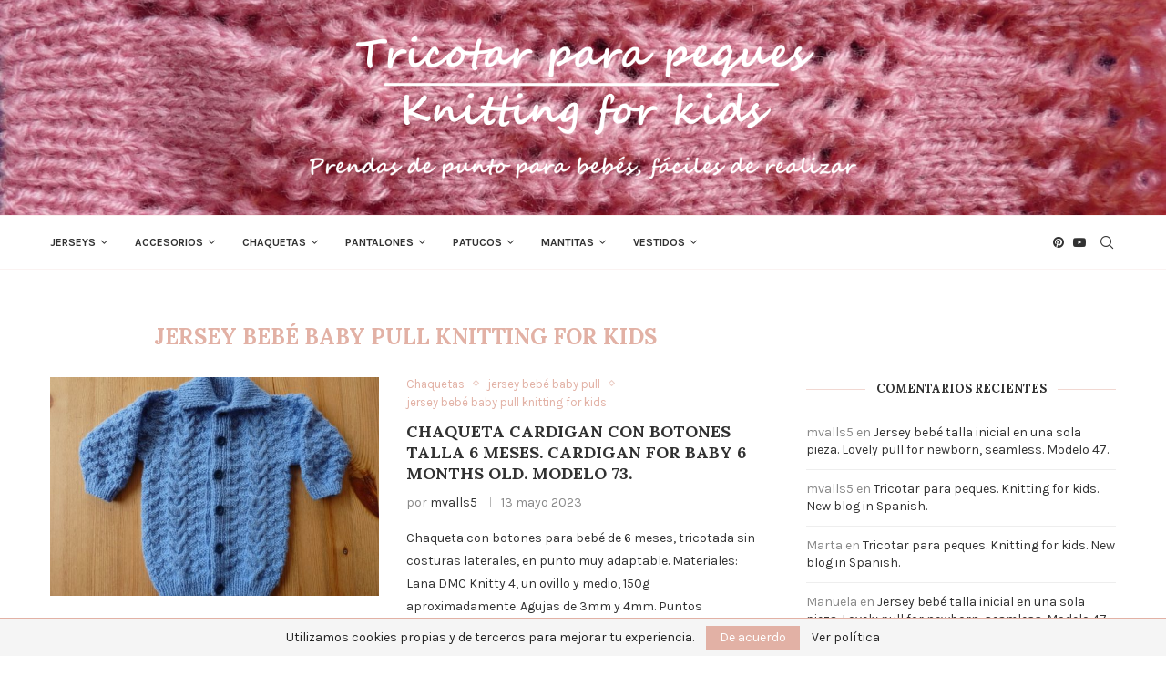

--- FILE ---
content_type: text/html; charset=UTF-8
request_url: https://www.tricotarparapeques.com/category/jersey-bebe-baby-pull-knitting-for-kids/
body_size: 36763
content:
<!DOCTYPE html>
<html lang="es">
<head><style>img.lazy{min-height:1px}</style><link href="https://www.tricotarparapeques.com/wp-content/plugins/w3-total-cache/pub/js/lazyload.min.js" as="script">
    <meta charset="UTF-8">
    <meta http-equiv="X-UA-Compatible" content="IE=edge">
    <meta name="viewport" content="width=device-width, initial-scale=1">
    <link rel="profile" href="https://gmpg.org/xfn/11" />
	        <link rel="shortcut icon" href="https://www.tricotarparapeques.com/wp-content/uploads/2020/09/favicon192x192.png"
              type="image/x-icon"/>
        <link rel="apple-touch-icon" sizes="180x180" href="https://www.tricotarparapeques.com/wp-content/uploads/2020/09/favicon192x192.png">
	    <link rel="alternate" type="application/rss+xml" title="Tricotar para peques &#8211; Knitting for kids RSS Feed"
          href="https://www.tricotarparapeques.com/feed/"/>
    <link rel="alternate" type="application/atom+xml" title="Tricotar para peques &#8211; Knitting for kids Atom Feed"
          href="https://www.tricotarparapeques.com/feed/atom/"/>
    <link rel="pingback" href="https://www.tricotarparapeques.com/xmlrpc.php"/>
    <!--[if lt IE 9]>
	<script src="https://www.tricotarparapeques.com/wp-content/themes/soledad/js/html5.js"></script>
	<![endif]-->
	<link rel='preconnect' href='https://fonts.googleapis.com' />
<link rel='preconnect' href='https://fonts.gstatic.com' />
<meta http-equiv='x-dns-prefetch-control' content='on'>
<link rel='dns-prefetch' href='//fonts.googleapis.com' />
<link rel='dns-prefetch' href='//fonts.gstatic.com' />
<link rel='dns-prefetch' href='//s.gravatar.com' />
<link rel='dns-prefetch' href='//www.google-analytics.com' />
<meta name='robots' content='index, follow, max-image-preview:large, max-snippet:-1, max-video-preview:-1' />

	<!-- This site is optimized with the Yoast SEO plugin v26.8 - https://yoast.com/product/yoast-seo-wordpress/ -->
	<title>jersey bebé baby pull knitting for kids archivos - Tricotar para peques - Knitting for kids</title>
	<link rel="canonical" href="https://www.tricotarparapeques.com/amp/category/jersey-bebe-baby-pull-knitting-for-kids/" />
	<link rel="next" href="https://www.tricotarparapeques.com/amp/category/jersey-bebe-baby-pull-knitting-for-kids/page/2/" />
	<meta property="og:locale" content="es_ES" />
	<meta property="og:type" content="article" />
	<meta property="og:title" content="jersey bebé baby pull knitting for kids archivos - Tricotar para peques - Knitting for kids" />
	<meta property="og:url" content="https://www.tricotarparapeques.com/amp/category/jersey-bebe-baby-pull-knitting-for-kids/" />
	<meta property="og:site_name" content="Tricotar para peques - Knitting for kids" />
	<meta name="twitter:card" content="summary_large_image" />
	<script type="application/ld+json" class="yoast-schema-graph">{"@context":"https://schema.org","@graph":[{"@type":"CollectionPage","@id":"https://www.tricotarparapeques.com/amp/category/jersey-bebe-baby-pull-knitting-for-kids/","url":"https://www.tricotarparapeques.com/amp/category/jersey-bebe-baby-pull-knitting-for-kids/","name":"jersey bebé baby pull knitting for kids archivos - Tricotar para peques - Knitting for kids","isPartOf":{"@id":"https://www.tricotarparapeques.com/#website"},"primaryImageOfPage":{"@id":"https://www.tricotarparapeques.com/amp/category/jersey-bebe-baby-pull-knitting-for-kids/#primaryimage"},"image":{"@id":"https://www.tricotarparapeques.com/amp/category/jersey-bebe-baby-pull-knitting-for-kids/#primaryimage"},"thumbnailUrl":"https://www.tricotarparapeques.com/wp-content/uploads/2023/05/P1110290.jpg","breadcrumb":{"@id":"https://www.tricotarparapeques.com/amp/category/jersey-bebe-baby-pull-knitting-for-kids/#breadcrumb"},"inLanguage":"es"},{"@type":"ImageObject","inLanguage":"es","@id":"https://www.tricotarparapeques.com/amp/category/jersey-bebe-baby-pull-knitting-for-kids/#primaryimage","url":"https://www.tricotarparapeques.com/wp-content/uploads/2023/05/P1110290.jpg","contentUrl":"https://www.tricotarparapeques.com/wp-content/uploads/2023/05/P1110290.jpg","width":800,"height":600},{"@type":"BreadcrumbList","@id":"https://www.tricotarparapeques.com/amp/category/jersey-bebe-baby-pull-knitting-for-kids/#breadcrumb","itemListElement":[{"@type":"ListItem","position":1,"name":"Portada","item":"https://www.tricotarparapeques.com/"},{"@type":"ListItem","position":2,"name":"jersey bebé baby pull knitting for kids"}]},{"@type":"WebSite","@id":"https://www.tricotarparapeques.com/#website","url":"https://www.tricotarparapeques.com/","name":"Tricotar para peques - Knitting for kids","description":"Prendas de punto fáciles de realizar, para bebés","publisher":{"@id":"https://www.tricotarparapeques.com/#/schema/person/0ba0f4ed737ba837402776924841372a"},"potentialAction":[{"@type":"SearchAction","target":{"@type":"EntryPoint","urlTemplate":"https://www.tricotarparapeques.com/?s={search_term_string}"},"query-input":{"@type":"PropertyValueSpecification","valueRequired":true,"valueName":"search_term_string"}}],"inLanguage":"es"},{"@type":["Person","Organization"],"@id":"https://www.tricotarparapeques.com/#/schema/person/0ba0f4ed737ba837402776924841372a","name":"mvalls5","image":{"@type":"ImageObject","inLanguage":"es","@id":"https://www.tricotarparapeques.com/#/schema/person/image/","url":"https://secure.gravatar.com/avatar/a27af835d963dee89b9a29775c05fa7a08e4e1f72fd70119b156c252a33f6184?s=96&d=mm&r=g","contentUrl":"https://secure.gravatar.com/avatar/a27af835d963dee89b9a29775c05fa7a08e4e1f72fd70119b156c252a33f6184?s=96&d=mm&r=g","caption":"mvalls5"},"logo":{"@id":"https://www.tricotarparapeques.com/#/schema/person/image/"}}]}</script>
	<!-- / Yoast SEO plugin. -->


<link rel='dns-prefetch' href='//translate.google.com' />
<link rel='dns-prefetch' href='//fonts.googleapis.com' />
<link rel="alternate" type="application/rss+xml" title="Tricotar para peques - Knitting for kids &raquo; Feed" href="https://www.tricotarparapeques.com/feed/" />
<link rel="alternate" type="application/rss+xml" title="Tricotar para peques - Knitting for kids &raquo; Feed de los comentarios" href="https://www.tricotarparapeques.com/comments/feed/" />
<link rel="alternate" type="application/rss+xml" title="Tricotar para peques - Knitting for kids &raquo; Categoría jersey bebé baby pull knitting for kids del feed" href="https://www.tricotarparapeques.com/category/jersey-bebe-baby-pull-knitting-for-kids/feed/" />
<style id='wp-img-auto-sizes-contain-inline-css' type='text/css'>
img:is([sizes=auto i],[sizes^="auto," i]){contain-intrinsic-size:3000px 1500px}
/*# sourceURL=wp-img-auto-sizes-contain-inline-css */
</style>
<style id='wp-emoji-styles-inline-css' type='text/css'>

	img.wp-smiley, img.emoji {
		display: inline !important;
		border: none !important;
		box-shadow: none !important;
		height: 1em !important;
		width: 1em !important;
		margin: 0 0.07em !important;
		vertical-align: -0.1em !important;
		background: none !important;
		padding: 0 !important;
	}
/*# sourceURL=wp-emoji-styles-inline-css */
</style>
<style id='wp-block-library-inline-css' type='text/css'>
:root{--wp-block-synced-color:#7a00df;--wp-block-synced-color--rgb:122,0,223;--wp-bound-block-color:var(--wp-block-synced-color);--wp-editor-canvas-background:#ddd;--wp-admin-theme-color:#007cba;--wp-admin-theme-color--rgb:0,124,186;--wp-admin-theme-color-darker-10:#006ba1;--wp-admin-theme-color-darker-10--rgb:0,107,160.5;--wp-admin-theme-color-darker-20:#005a87;--wp-admin-theme-color-darker-20--rgb:0,90,135;--wp-admin-border-width-focus:2px}@media (min-resolution:192dpi){:root{--wp-admin-border-width-focus:1.5px}}.wp-element-button{cursor:pointer}:root .has-very-light-gray-background-color{background-color:#eee}:root .has-very-dark-gray-background-color{background-color:#313131}:root .has-very-light-gray-color{color:#eee}:root .has-very-dark-gray-color{color:#313131}:root .has-vivid-green-cyan-to-vivid-cyan-blue-gradient-background{background:linear-gradient(135deg,#00d084,#0693e3)}:root .has-purple-crush-gradient-background{background:linear-gradient(135deg,#34e2e4,#4721fb 50%,#ab1dfe)}:root .has-hazy-dawn-gradient-background{background:linear-gradient(135deg,#faaca8,#dad0ec)}:root .has-subdued-olive-gradient-background{background:linear-gradient(135deg,#fafae1,#67a671)}:root .has-atomic-cream-gradient-background{background:linear-gradient(135deg,#fdd79a,#004a59)}:root .has-nightshade-gradient-background{background:linear-gradient(135deg,#330968,#31cdcf)}:root .has-midnight-gradient-background{background:linear-gradient(135deg,#020381,#2874fc)}:root{--wp--preset--font-size--normal:16px;--wp--preset--font-size--huge:42px}.has-regular-font-size{font-size:1em}.has-larger-font-size{font-size:2.625em}.has-normal-font-size{font-size:var(--wp--preset--font-size--normal)}.has-huge-font-size{font-size:var(--wp--preset--font-size--huge)}.has-text-align-center{text-align:center}.has-text-align-left{text-align:left}.has-text-align-right{text-align:right}.has-fit-text{white-space:nowrap!important}#end-resizable-editor-section{display:none}.aligncenter{clear:both}.items-justified-left{justify-content:flex-start}.items-justified-center{justify-content:center}.items-justified-right{justify-content:flex-end}.items-justified-space-between{justify-content:space-between}.screen-reader-text{border:0;clip-path:inset(50%);height:1px;margin:-1px;overflow:hidden;padding:0;position:absolute;width:1px;word-wrap:normal!important}.screen-reader-text:focus{background-color:#ddd;clip-path:none;color:#444;display:block;font-size:1em;height:auto;left:5px;line-height:normal;padding:15px 23px 14px;text-decoration:none;top:5px;width:auto;z-index:100000}html :where(.has-border-color){border-style:solid}html :where([style*=border-top-color]){border-top-style:solid}html :where([style*=border-right-color]){border-right-style:solid}html :where([style*=border-bottom-color]){border-bottom-style:solid}html :where([style*=border-left-color]){border-left-style:solid}html :where([style*=border-width]){border-style:solid}html :where([style*=border-top-width]){border-top-style:solid}html :where([style*=border-right-width]){border-right-style:solid}html :where([style*=border-bottom-width]){border-bottom-style:solid}html :where([style*=border-left-width]){border-left-style:solid}html :where(img[class*=wp-image-]){height:auto;max-width:100%}:where(figure){margin:0 0 1em}html :where(.is-position-sticky){--wp-admin--admin-bar--position-offset:var(--wp-admin--admin-bar--height,0px)}@media screen and (max-width:600px){html :where(.is-position-sticky){--wp-admin--admin-bar--position-offset:0px}}

/*# sourceURL=wp-block-library-inline-css */
</style><style id='wp-block-paragraph-inline-css' type='text/css'>
.is-small-text{font-size:.875em}.is-regular-text{font-size:1em}.is-large-text{font-size:2.25em}.is-larger-text{font-size:3em}.has-drop-cap:not(:focus):first-letter{float:left;font-size:8.4em;font-style:normal;font-weight:100;line-height:.68;margin:.05em .1em 0 0;text-transform:uppercase}body.rtl .has-drop-cap:not(:focus):first-letter{float:none;margin-left:.1em}p.has-drop-cap.has-background{overflow:hidden}:root :where(p.has-background){padding:1.25em 2.375em}:where(p.has-text-color:not(.has-link-color)) a{color:inherit}p.has-text-align-left[style*="writing-mode:vertical-lr"],p.has-text-align-right[style*="writing-mode:vertical-rl"]{rotate:180deg}
/*# sourceURL=https://www.tricotarparapeques.com/wp-includes/blocks/paragraph/style.min.css */
</style>
<style id='global-styles-inline-css' type='text/css'>
:root{--wp--preset--aspect-ratio--square: 1;--wp--preset--aspect-ratio--4-3: 4/3;--wp--preset--aspect-ratio--3-4: 3/4;--wp--preset--aspect-ratio--3-2: 3/2;--wp--preset--aspect-ratio--2-3: 2/3;--wp--preset--aspect-ratio--16-9: 16/9;--wp--preset--aspect-ratio--9-16: 9/16;--wp--preset--color--black: #000000;--wp--preset--color--cyan-bluish-gray: #abb8c3;--wp--preset--color--white: #ffffff;--wp--preset--color--pale-pink: #f78da7;--wp--preset--color--vivid-red: #cf2e2e;--wp--preset--color--luminous-vivid-orange: #ff6900;--wp--preset--color--luminous-vivid-amber: #fcb900;--wp--preset--color--light-green-cyan: #7bdcb5;--wp--preset--color--vivid-green-cyan: #00d084;--wp--preset--color--pale-cyan-blue: #8ed1fc;--wp--preset--color--vivid-cyan-blue: #0693e3;--wp--preset--color--vivid-purple: #9b51e0;--wp--preset--gradient--vivid-cyan-blue-to-vivid-purple: linear-gradient(135deg,rgb(6,147,227) 0%,rgb(155,81,224) 100%);--wp--preset--gradient--light-green-cyan-to-vivid-green-cyan: linear-gradient(135deg,rgb(122,220,180) 0%,rgb(0,208,130) 100%);--wp--preset--gradient--luminous-vivid-amber-to-luminous-vivid-orange: linear-gradient(135deg,rgb(252,185,0) 0%,rgb(255,105,0) 100%);--wp--preset--gradient--luminous-vivid-orange-to-vivid-red: linear-gradient(135deg,rgb(255,105,0) 0%,rgb(207,46,46) 100%);--wp--preset--gradient--very-light-gray-to-cyan-bluish-gray: linear-gradient(135deg,rgb(238,238,238) 0%,rgb(169,184,195) 100%);--wp--preset--gradient--cool-to-warm-spectrum: linear-gradient(135deg,rgb(74,234,220) 0%,rgb(151,120,209) 20%,rgb(207,42,186) 40%,rgb(238,44,130) 60%,rgb(251,105,98) 80%,rgb(254,248,76) 100%);--wp--preset--gradient--blush-light-purple: linear-gradient(135deg,rgb(255,206,236) 0%,rgb(152,150,240) 100%);--wp--preset--gradient--blush-bordeaux: linear-gradient(135deg,rgb(254,205,165) 0%,rgb(254,45,45) 50%,rgb(107,0,62) 100%);--wp--preset--gradient--luminous-dusk: linear-gradient(135deg,rgb(255,203,112) 0%,rgb(199,81,192) 50%,rgb(65,88,208) 100%);--wp--preset--gradient--pale-ocean: linear-gradient(135deg,rgb(255,245,203) 0%,rgb(182,227,212) 50%,rgb(51,167,181) 100%);--wp--preset--gradient--electric-grass: linear-gradient(135deg,rgb(202,248,128) 0%,rgb(113,206,126) 100%);--wp--preset--gradient--midnight: linear-gradient(135deg,rgb(2,3,129) 0%,rgb(40,116,252) 100%);--wp--preset--font-size--small: 12px;--wp--preset--font-size--medium: 20px;--wp--preset--font-size--large: 32px;--wp--preset--font-size--x-large: 42px;--wp--preset--font-size--normal: 14px;--wp--preset--font-size--huge: 42px;--wp--preset--spacing--20: 0.44rem;--wp--preset--spacing--30: 0.67rem;--wp--preset--spacing--40: 1rem;--wp--preset--spacing--50: 1.5rem;--wp--preset--spacing--60: 2.25rem;--wp--preset--spacing--70: 3.38rem;--wp--preset--spacing--80: 5.06rem;--wp--preset--shadow--natural: 6px 6px 9px rgba(0, 0, 0, 0.2);--wp--preset--shadow--deep: 12px 12px 50px rgba(0, 0, 0, 0.4);--wp--preset--shadow--sharp: 6px 6px 0px rgba(0, 0, 0, 0.2);--wp--preset--shadow--outlined: 6px 6px 0px -3px rgb(255, 255, 255), 6px 6px rgb(0, 0, 0);--wp--preset--shadow--crisp: 6px 6px 0px rgb(0, 0, 0);}:where(.is-layout-flex){gap: 0.5em;}:where(.is-layout-grid){gap: 0.5em;}body .is-layout-flex{display: flex;}.is-layout-flex{flex-wrap: wrap;align-items: center;}.is-layout-flex > :is(*, div){margin: 0;}body .is-layout-grid{display: grid;}.is-layout-grid > :is(*, div){margin: 0;}:where(.wp-block-columns.is-layout-flex){gap: 2em;}:where(.wp-block-columns.is-layout-grid){gap: 2em;}:where(.wp-block-post-template.is-layout-flex){gap: 1.25em;}:where(.wp-block-post-template.is-layout-grid){gap: 1.25em;}.has-black-color{color: var(--wp--preset--color--black) !important;}.has-cyan-bluish-gray-color{color: var(--wp--preset--color--cyan-bluish-gray) !important;}.has-white-color{color: var(--wp--preset--color--white) !important;}.has-pale-pink-color{color: var(--wp--preset--color--pale-pink) !important;}.has-vivid-red-color{color: var(--wp--preset--color--vivid-red) !important;}.has-luminous-vivid-orange-color{color: var(--wp--preset--color--luminous-vivid-orange) !important;}.has-luminous-vivid-amber-color{color: var(--wp--preset--color--luminous-vivid-amber) !important;}.has-light-green-cyan-color{color: var(--wp--preset--color--light-green-cyan) !important;}.has-vivid-green-cyan-color{color: var(--wp--preset--color--vivid-green-cyan) !important;}.has-pale-cyan-blue-color{color: var(--wp--preset--color--pale-cyan-blue) !important;}.has-vivid-cyan-blue-color{color: var(--wp--preset--color--vivid-cyan-blue) !important;}.has-vivid-purple-color{color: var(--wp--preset--color--vivid-purple) !important;}.has-black-background-color{background-color: var(--wp--preset--color--black) !important;}.has-cyan-bluish-gray-background-color{background-color: var(--wp--preset--color--cyan-bluish-gray) !important;}.has-white-background-color{background-color: var(--wp--preset--color--white) !important;}.has-pale-pink-background-color{background-color: var(--wp--preset--color--pale-pink) !important;}.has-vivid-red-background-color{background-color: var(--wp--preset--color--vivid-red) !important;}.has-luminous-vivid-orange-background-color{background-color: var(--wp--preset--color--luminous-vivid-orange) !important;}.has-luminous-vivid-amber-background-color{background-color: var(--wp--preset--color--luminous-vivid-amber) !important;}.has-light-green-cyan-background-color{background-color: var(--wp--preset--color--light-green-cyan) !important;}.has-vivid-green-cyan-background-color{background-color: var(--wp--preset--color--vivid-green-cyan) !important;}.has-pale-cyan-blue-background-color{background-color: var(--wp--preset--color--pale-cyan-blue) !important;}.has-vivid-cyan-blue-background-color{background-color: var(--wp--preset--color--vivid-cyan-blue) !important;}.has-vivid-purple-background-color{background-color: var(--wp--preset--color--vivid-purple) !important;}.has-black-border-color{border-color: var(--wp--preset--color--black) !important;}.has-cyan-bluish-gray-border-color{border-color: var(--wp--preset--color--cyan-bluish-gray) !important;}.has-white-border-color{border-color: var(--wp--preset--color--white) !important;}.has-pale-pink-border-color{border-color: var(--wp--preset--color--pale-pink) !important;}.has-vivid-red-border-color{border-color: var(--wp--preset--color--vivid-red) !important;}.has-luminous-vivid-orange-border-color{border-color: var(--wp--preset--color--luminous-vivid-orange) !important;}.has-luminous-vivid-amber-border-color{border-color: var(--wp--preset--color--luminous-vivid-amber) !important;}.has-light-green-cyan-border-color{border-color: var(--wp--preset--color--light-green-cyan) !important;}.has-vivid-green-cyan-border-color{border-color: var(--wp--preset--color--vivid-green-cyan) !important;}.has-pale-cyan-blue-border-color{border-color: var(--wp--preset--color--pale-cyan-blue) !important;}.has-vivid-cyan-blue-border-color{border-color: var(--wp--preset--color--vivid-cyan-blue) !important;}.has-vivid-purple-border-color{border-color: var(--wp--preset--color--vivid-purple) !important;}.has-vivid-cyan-blue-to-vivid-purple-gradient-background{background: var(--wp--preset--gradient--vivid-cyan-blue-to-vivid-purple) !important;}.has-light-green-cyan-to-vivid-green-cyan-gradient-background{background: var(--wp--preset--gradient--light-green-cyan-to-vivid-green-cyan) !important;}.has-luminous-vivid-amber-to-luminous-vivid-orange-gradient-background{background: var(--wp--preset--gradient--luminous-vivid-amber-to-luminous-vivid-orange) !important;}.has-luminous-vivid-orange-to-vivid-red-gradient-background{background: var(--wp--preset--gradient--luminous-vivid-orange-to-vivid-red) !important;}.has-very-light-gray-to-cyan-bluish-gray-gradient-background{background: var(--wp--preset--gradient--very-light-gray-to-cyan-bluish-gray) !important;}.has-cool-to-warm-spectrum-gradient-background{background: var(--wp--preset--gradient--cool-to-warm-spectrum) !important;}.has-blush-light-purple-gradient-background{background: var(--wp--preset--gradient--blush-light-purple) !important;}.has-blush-bordeaux-gradient-background{background: var(--wp--preset--gradient--blush-bordeaux) !important;}.has-luminous-dusk-gradient-background{background: var(--wp--preset--gradient--luminous-dusk) !important;}.has-pale-ocean-gradient-background{background: var(--wp--preset--gradient--pale-ocean) !important;}.has-electric-grass-gradient-background{background: var(--wp--preset--gradient--electric-grass) !important;}.has-midnight-gradient-background{background: var(--wp--preset--gradient--midnight) !important;}.has-small-font-size{font-size: var(--wp--preset--font-size--small) !important;}.has-medium-font-size{font-size: var(--wp--preset--font-size--medium) !important;}.has-large-font-size{font-size: var(--wp--preset--font-size--large) !important;}.has-x-large-font-size{font-size: var(--wp--preset--font-size--x-large) !important;}
/*# sourceURL=global-styles-inline-css */
</style>

<style id='classic-theme-styles-inline-css' type='text/css'>
/*! This file is auto-generated */
.wp-block-button__link{color:#fff;background-color:#32373c;border-radius:9999px;box-shadow:none;text-decoration:none;padding:calc(.667em + 2px) calc(1.333em + 2px);font-size:1.125em}.wp-block-file__button{background:#32373c;color:#fff;text-decoration:none}
/*# sourceURL=/wp-includes/css/classic-themes.min.css */
</style>
<link rel="stylesheet" href="https://www.tricotarparapeques.com/wp-content/cache/minify/d7978.css" media="all" />


<link rel='stylesheet' id='penci-fonts-css' href='https://fonts.googleapis.com/css?family=Lora%3A300%2C300italic%2C400%2C400italic%2C500%2C500italic%2C700%2C700italic%2C800%2C800italic%7CKarla%3A300%2C300italic%2C400%2C400italic%2C500%2C500italic%2C600%2C600italic%2C700%2C700italic%2C800%2C800italic%26subset%3Dlatin%2Ccyrillic%2Ccyrillic-ext%2Cgreek%2Cgreek-ext%2Clatin-ext&#038;display=swap&#038;ver=8.3.4' type='text/css' media='all' />
<link rel="stylesheet" href="https://www.tricotarparapeques.com/wp-content/cache/minify/cc34d.css" media="all" />






<script src="https://www.tricotarparapeques.com/wp-content/cache/minify/818c0.js" type="81a39e4ccbb96d8b1c63ba60-text/javascript"></script>


<link rel="https://api.w.org/" href="https://www.tricotarparapeques.com/wp-json/" /><link rel="alternate" title="JSON" type="application/json" href="https://www.tricotarparapeques.com/wp-json/wp/v2/categories/8" /><link rel="EditURI" type="application/rsd+xml" title="RSD" href="https://www.tricotarparapeques.com/xmlrpc.php?rsd" />
<meta name="generator" content="WordPress 6.9" />
<style>#google_language_translator{width:auto!important;}div.skiptranslate.goog-te-gadget{display:inline!important;}.goog-tooltip{display: none!important;}.goog-tooltip:hover{display: none!important;}.goog-text-highlight{background-color:transparent!important;border:none!important;box-shadow:none!important;}#google_language_translator select.goog-te-combo{color:#32373c;}#google_language_translator{color:transparent;}body{top:0px!important;}#goog-gt-{display:none!important;}font font{background-color:transparent!important;box-shadow:none!important;position:initial!important;}#glt-translate-trigger{left:20px;right:auto;}#glt-translate-trigger > span{color:#ffffff;}#glt-translate-trigger{background:#f89406;}.goog-te-gadget .goog-te-combo{width:100%;}</style><!-- Global site tag (gtag.js) - Google Analytics -->
<script async src="https://www.googletagmanager.com/gtag/js?id=G-VHV57VGEBX" type="81a39e4ccbb96d8b1c63ba60-text/javascript"></script>
<script type="81a39e4ccbb96d8b1c63ba60-text/javascript">
  window.dataLayer = window.dataLayer || [];
  function gtag(){dataLayer.push(arguments);}
  gtag('js', new Date());

  gtag('config', 'G-VHV57VGEBX');
</script>

<script data-ad-client="ca-pub-8644646932736077" async src="https://pagead2.googlesyndication.com/pagead/js/adsbygoogle.js" type="81a39e4ccbb96d8b1c63ba60-text/javascript"></script><style id="penci-custom-style" type="text/css">body{ --pcbg-cl: #fff; --pctext-cl: #313131; --pcborder-cl: #dedede; --pcheading-cl: #313131; --pcmeta-cl: #888888; --pcaccent-cl: #6eb48c; --pcbody-font: 'PT Serif', serif; --pchead-font: 'Raleway', sans-serif; --pchead-wei: bold; } .single.penci-body-single-style-5 #header, .single.penci-body-single-style-6 #header, .single.penci-body-single-style-10 #header, .single.penci-body-single-style-5 .pc-wrapbuilder-header, .single.penci-body-single-style-6 .pc-wrapbuilder-header, .single.penci-body-single-style-10 .pc-wrapbuilder-header { --pchd-mg: 40px; } .fluid-width-video-wrapper > div { position: absolute; left: 0; right: 0; top: 0; width: 100%; height: 100%; } .yt-video-place { position: relative; text-align: center; } .yt-video-place.embed-responsive .start-video { display: block; top: 0; left: 0; bottom: 0; right: 0; position: absolute; transform: none; } .yt-video-place.embed-responsive .start-video img { margin: 0; padding: 0; top: 50%; display: inline-block; position: absolute; left: 50%; transform: translate(-50%, -50%); width: 68px; height: auto; } .mfp-bg { top: 0; left: 0; width: 100%; height: 100%; z-index: 9999999; overflow: hidden; position: fixed; background: #0b0b0b; opacity: .8; filter: alpha(opacity=80) } .mfp-wrap { top: 0; left: 0; width: 100%; height: 100%; z-index: 9999999; position: fixed; outline: none !important; -webkit-backface-visibility: hidden } body { --pchead-font: 'Lora', serif; } body { --pcbody-font: 'Karla', sans-serif; } p{ line-height: 1.8; } #navigation .menu > li > a, #navigation ul.menu ul.sub-menu li > a, .navigation ul.menu ul.sub-menu li > a, .penci-menu-hbg .menu li a, #sidebar-nav .menu li a { font-family: 'Karla', sans-serif; font-weight: normal; } .penci-hide-tagupdated{ display: none !important; } .featured-area .penci-image-holder, .featured-area .penci-slider4-overlay, .featured-area .penci-slide-overlay .overlay-link, .featured-style-29 .featured-slider-overlay, .penci-slider38-overlay{ border-radius: ; -webkit-border-radius: ; } .penci-featured-content-right:before{ border-top-right-radius: ; border-bottom-right-radius: ; } .penci-flat-overlay .penci-slide-overlay .penci-mag-featured-content:before{ border-bottom-left-radius: ; border-bottom-right-radius: ; } .container-single .post-image{ border-radius: ; -webkit-border-radius: ; } .penci-mega-thumbnail .penci-image-holder{ border-radius: ; -webkit-border-radius: ; } #navigation .menu > li > a, #navigation ul.menu ul.sub-menu li > a, .navigation ul.menu ul.sub-menu li > a, .penci-menu-hbg .menu li a, #sidebar-nav .menu li a, #navigation .penci-megamenu .penci-mega-child-categories a, .navigation .penci-megamenu .penci-mega-child-categories a{ font-weight: 700; } #header .inner-header .container { padding:40px 0; } #logo a { max-width:600px; width: 100%; } @media only screen and (max-width: 960px) and (min-width: 768px){ #logo img{ max-width: 100%; } } body{ --pcborder-cl: #eeeeee; } #main #bbpress-forums .bbp-login-form fieldset.bbp-form select, #main #bbpress-forums .bbp-login-form .bbp-form input[type="password"], #main #bbpress-forums .bbp-login-form .bbp-form input[type="text"], .widget ul li, .grid-mixed, .penci-post-box-meta, .penci-pagination.penci-ajax-more a.penci-ajax-more-button, .widget-social a i, .penci-home-popular-posts, .header-header-1.has-bottom-line, .header-header-4.has-bottom-line, .header-header-7.has-bottom-line, .container-single .post-entry .post-tags a,.tags-share-box.tags-share-box-2_3,.tags-share-box.tags-share-box-top, .tags-share-box, .post-author, .post-pagination, .post-related, .post-comments .post-title-box, .comments .comment, #respond textarea, .wpcf7 textarea, #respond input, div.wpforms-container .wpforms-form.wpforms-form input[type=date], div.wpforms-container .wpforms-form.wpforms-form input[type=datetime], div.wpforms-container .wpforms-form.wpforms-form input[type=datetime-local], div.wpforms-container .wpforms-form.wpforms-form input[type=email], div.wpforms-container .wpforms-form.wpforms-form input[type=month], div.wpforms-container .wpforms-form.wpforms-form input[type=number], div.wpforms-container .wpforms-form.wpforms-form input[type=password], div.wpforms-container .wpforms-form.wpforms-form input[type=range], div.wpforms-container .wpforms-form.wpforms-form input[type=search], div.wpforms-container .wpforms-form.wpforms-form input[type=tel], div.wpforms-container .wpforms-form.wpforms-form input[type=text], div.wpforms-container .wpforms-form.wpforms-form input[type=time], div.wpforms-container .wpforms-form.wpforms-form input[type=url], div.wpforms-container .wpforms-form.wpforms-form input[type=week], div.wpforms-container .wpforms-form.wpforms-form select, div.wpforms-container .wpforms-form.wpforms-form textarea, .wpcf7 input, .widget_wysija input, #respond h3, form.pc-searchform input.search-input, .post-password-form input[type="text"], .post-password-form input[type="email"], .post-password-form input[type="password"], .post-password-form input[type="number"], .penci-recipe, .penci-recipe-heading, .penci-recipe-ingredients, .penci-recipe-notes, .penci-pagination ul.page-numbers li span, .penci-pagination ul.page-numbers li a, #comments_pagination span, #comments_pagination a, body.author .post-author, .tags-share-box.hide-tags.page-share, .penci-grid li.list-post, .penci-grid li.list-boxed-post-2 .content-boxed-2, .home-featured-cat-content .mag-post-box, .home-featured-cat-content.style-2 .mag-post-box.first-post, .home-featured-cat-content.style-10 .mag-post-box.first-post, .widget select, .widget ul ul, .widget input[type="text"], .widget input[type="email"], .widget input[type="date"], .widget input[type="number"], .widget input[type="search"], .widget .tagcloud a, #wp-calendar tbody td, .woocommerce div.product .entry-summary div[itemprop="description"] td, .woocommerce div.product .entry-summary div[itemprop="description"] th, .woocommerce div.product .woocommerce-tabs #tab-description td, .woocommerce div.product .woocommerce-tabs #tab-description th, .woocommerce-product-details__short-description td, th, .woocommerce ul.cart_list li, .woocommerce ul.product_list_widget li, .woocommerce .widget_shopping_cart .total, .woocommerce.widget_shopping_cart .total, .woocommerce .woocommerce-product-search input[type="search"], .woocommerce nav.woocommerce-pagination ul li a, .woocommerce nav.woocommerce-pagination ul li span, .woocommerce div.product .product_meta, .woocommerce div.product .woocommerce-tabs ul.tabs, .woocommerce div.product .related > h2, .woocommerce div.product .upsells > h2, .woocommerce #reviews #comments ol.commentlist li .comment-text, .woocommerce table.shop_table td, .post-entry td, .post-entry th, #add_payment_method .cart-collaterals .cart_totals tr td, #add_payment_method .cart-collaterals .cart_totals tr th, .woocommerce-cart .cart-collaterals .cart_totals tr td, .woocommerce-cart .cart-collaterals .cart_totals tr th, .woocommerce-checkout .cart-collaterals .cart_totals tr td, .woocommerce-checkout .cart-collaterals .cart_totals tr th, .woocommerce-cart .cart-collaterals .cart_totals table, .woocommerce-cart table.cart td.actions .coupon .input-text, .woocommerce table.shop_table a.remove, .woocommerce form .form-row .input-text, .woocommerce-page form .form-row .input-text, .woocommerce .woocommerce-error, .woocommerce .woocommerce-info, .woocommerce .woocommerce-message, .woocommerce form.checkout_coupon, .woocommerce form.login, .woocommerce form.register, .woocommerce form.checkout table.shop_table, .woocommerce-checkout #payment ul.payment_methods, .post-entry table, .wrapper-penci-review, .penci-review-container.penci-review-count, #penci-demobar .style-toggle, #widget-area, .post-entry hr, .wpb_text_column hr, #buddypress .dir-search input[type=search], #buddypress .dir-search input[type=text], #buddypress .groups-members-search input[type=search], #buddypress .groups-members-search input[type=text], #buddypress ul.item-list, #buddypress .profile[role=main], #buddypress select, #buddypress div.pagination .pagination-links span, #buddypress div.pagination .pagination-links a, #buddypress div.pagination .pag-count, #buddypress div.pagination .pagination-links a:hover, #buddypress ul.item-list li, #buddypress table.forum tr td.label, #buddypress table.messages-notices tr td.label, #buddypress table.notifications tr td.label, #buddypress table.notifications-settings tr td.label, #buddypress table.profile-fields tr td.label, #buddypress table.wp-profile-fields tr td.label, #buddypress table.profile-fields:last-child, #buddypress form#whats-new-form textarea, #buddypress .standard-form input[type=text], #buddypress .standard-form input[type=color], #buddypress .standard-form input[type=date], #buddypress .standard-form input[type=datetime], #buddypress .standard-form input[type=datetime-local], #buddypress .standard-form input[type=email], #buddypress .standard-form input[type=month], #buddypress .standard-form input[type=number], #buddypress .standard-form input[type=range], #buddypress .standard-form input[type=search], #buddypress .standard-form input[type=password], #buddypress .standard-form input[type=tel], #buddypress .standard-form input[type=time], #buddypress .standard-form input[type=url], #buddypress .standard-form input[type=week], .bp-avatar-nav ul, .bp-avatar-nav ul.avatar-nav-items li.current, #bbpress-forums li.bbp-body ul.forum, #bbpress-forums li.bbp-body ul.topic, #bbpress-forums li.bbp-footer, .bbp-pagination-links a, .bbp-pagination-links span.current, .wrapper-boxed .bbp-pagination-links a:hover, .wrapper-boxed .bbp-pagination-links span.current, #buddypress .standard-form select, #buddypress .standard-form input[type=password], #buddypress .activity-list li.load-more a, #buddypress .activity-list li.load-newest a, #buddypress ul.button-nav li a, #buddypress div.generic-button a, #buddypress .comment-reply-link, #bbpress-forums div.bbp-template-notice.info, #bbpress-forums #bbp-search-form #bbp_search, #bbpress-forums .bbp-forums-list, #bbpress-forums #bbp_topic_title, #bbpress-forums #bbp_topic_tags, #bbpress-forums .wp-editor-container, .widget_display_stats dd, .widget_display_stats dt, div.bbp-forum-header, div.bbp-topic-header, div.bbp-reply-header, .widget input[type="text"], .widget input[type="email"], .widget input[type="date"], .widget input[type="number"], .widget input[type="search"], .widget input[type="password"], blockquote.wp-block-quote, .post-entry blockquote.wp-block-quote, .wp-block-quote:not(.is-large):not(.is-style-large), .post-entry pre, .wp-block-pullquote:not(.is-style-solid-color), .post-entry hr.wp-block-separator, .wp-block-separator, .wp-block-latest-posts, .wp-block-yoast-how-to-block ol.schema-how-to-steps, .wp-block-yoast-how-to-block ol.schema-how-to-steps li, .wp-block-yoast-faq-block .schema-faq-section, .post-entry .wp-block-quote, .wpb_text_column .wp-block-quote, .woocommerce .page-description .wp-block-quote, .wp-block-search .wp-block-search__input{ border-color: var(--pcborder-cl); } .penci-recipe-index-wrap h4.recipe-index-heading > span:before, .penci-recipe-index-wrap h4.recipe-index-heading > span:after{ border-color: var(--pcborder-cl); opacity: 1; } .tags-share-box .single-comment-o:after, .post-share a.penci-post-like:after{ background-color: var(--pcborder-cl); } .penci-grid .list-post.list-boxed-post{ border-color: var(--pcborder-cl) !important; } .penci-post-box-meta.penci-post-box-grid:before, .woocommerce .widget_price_filter .ui-slider .ui-slider-range{ background-color: var(--pcborder-cl); } .penci-pagination.penci-ajax-more a.penci-ajax-more-button.loading-posts{ border-color: var(--pcborder-cl) !important; } .penci-vernav-enable .penci-menu-hbg{ box-shadow: none; -webkit-box-shadow: none; -moz-box-shadow: none; } .penci-vernav-enable.penci-vernav-poleft .penci-menu-hbg{ border-right: 1px solid var(--pcborder-cl); } .penci-vernav-enable.penci-vernav-poright .penci-menu-hbg{ border-left: 1px solid var(--pcborder-cl); } body{ --pcaccent-cl: #e2b1a5; } .penci-menuhbg-toggle:hover .lines-button:after, .penci-menuhbg-toggle:hover .penci-lines:before, .penci-menuhbg-toggle:hover .penci-lines:after,.tags-share-box.tags-share-box-s2 .post-share-plike,.penci-video_playlist .penci-playlist-title,.pencisc-column-2.penci-video_playlist .penci-video-nav .playlist-panel-item, .pencisc-column-1.penci-video_playlist .penci-video-nav .playlist-panel-item,.penci-video_playlist .penci-custom-scroll::-webkit-scrollbar-thumb, .pencisc-button, .post-entry .pencisc-button, .penci-dropcap-box, .penci-dropcap-circle, .penci-login-register input[type="submit"]:hover, .penci-ld .penci-ldin:before, .penci-ldspinner > div{ background: #e2b1a5; } a, .post-entry .penci-portfolio-filter ul li a:hover, .penci-portfolio-filter ul li a:hover, .penci-portfolio-filter ul li.active a, .post-entry .penci-portfolio-filter ul li.active a, .penci-countdown .countdown-amount, .archive-box h1, .post-entry a, .container.penci-breadcrumb span a:hover,.container.penci-breadcrumb a:hover, .post-entry blockquote:before, .post-entry blockquote cite, .post-entry blockquote .author, .wpb_text_column blockquote:before, .wpb_text_column blockquote cite, .wpb_text_column blockquote .author, .penci-pagination a:hover, ul.penci-topbar-menu > li a:hover, div.penci-topbar-menu > ul > li a:hover, .penci-recipe-heading a.penci-recipe-print,.penci-review-metas .penci-review-btnbuy, .main-nav-social a:hover, .widget-social .remove-circle a:hover i, .penci-recipe-index .cat > a.penci-cat-name, #bbpress-forums li.bbp-body ul.forum li.bbp-forum-info a:hover, #bbpress-forums li.bbp-body ul.topic li.bbp-topic-title a:hover, #bbpress-forums li.bbp-body ul.forum li.bbp-forum-info .bbp-forum-content a, #bbpress-forums li.bbp-body ul.topic p.bbp-topic-meta a, #bbpress-forums .bbp-breadcrumb a:hover, #bbpress-forums .bbp-forum-freshness a:hover, #bbpress-forums .bbp-topic-freshness a:hover, #buddypress ul.item-list li div.item-title a, #buddypress ul.item-list li h4 a, #buddypress .activity-header a:first-child, #buddypress .comment-meta a:first-child, #buddypress .acomment-meta a:first-child, div.bbp-template-notice a:hover, .penci-menu-hbg .menu li a .indicator:hover, .penci-menu-hbg .menu li a:hover, #sidebar-nav .menu li a:hover, .penci-rlt-popup .rltpopup-meta .rltpopup-title:hover, .penci-video_playlist .penci-video-playlist-item .penci-video-title:hover, .penci_list_shortcode li:before, .penci-dropcap-box-outline, .penci-dropcap-circle-outline, .penci-dropcap-regular, .penci-dropcap-bold{ color: #e2b1a5; } .penci-home-popular-post ul.slick-dots li button:hover, .penci-home-popular-post ul.slick-dots li.slick-active button, .post-entry blockquote .author span:after, .error-image:after, .error-404 .go-back-home a:after, .penci-header-signup-form, .woocommerce span.onsale, .woocommerce #respond input#submit:hover, .woocommerce a.button:hover, .woocommerce button.button:hover, .woocommerce input.button:hover, .woocommerce nav.woocommerce-pagination ul li span.current, .woocommerce div.product .entry-summary div[itemprop="description"]:before, .woocommerce div.product .entry-summary div[itemprop="description"] blockquote .author span:after, .woocommerce div.product .woocommerce-tabs #tab-description blockquote .author span:after, .woocommerce #respond input#submit.alt:hover, .woocommerce a.button.alt:hover, .woocommerce button.button.alt:hover, .woocommerce input.button.alt:hover, .pcheader-icon.shoping-cart-icon > a > span, #penci-demobar .buy-button, #penci-demobar .buy-button:hover, .penci-recipe-heading a.penci-recipe-print:hover,.penci-review-metas .penci-review-btnbuy:hover, .penci-review-process span, .penci-review-score-total, #navigation.menu-style-2 ul.menu ul.sub-menu:before, #navigation.menu-style-2 .menu ul ul.sub-menu:before, .penci-go-to-top-floating, .post-entry.blockquote-style-2 blockquote:before, #bbpress-forums #bbp-search-form .button, #bbpress-forums #bbp-search-form .button:hover, .wrapper-boxed .bbp-pagination-links span.current, #bbpress-forums #bbp_reply_submit:hover, #bbpress-forums #bbp_topic_submit:hover,#main .bbp-login-form .bbp-submit-wrapper button[type="submit"]:hover, #buddypress .dir-search input[type=submit], #buddypress .groups-members-search input[type=submit], #buddypress button:hover, #buddypress a.button:hover, #buddypress a.button:focus, #buddypress input[type=button]:hover, #buddypress input[type=reset]:hover, #buddypress ul.button-nav li a:hover, #buddypress ul.button-nav li.current a, #buddypress div.generic-button a:hover, #buddypress .comment-reply-link:hover, #buddypress input[type=submit]:hover, #buddypress div.pagination .pagination-links .current, #buddypress div.item-list-tabs ul li.selected a, #buddypress div.item-list-tabs ul li.current a, #buddypress div.item-list-tabs ul li a:hover, #buddypress table.notifications thead tr, #buddypress table.notifications-settings thead tr, #buddypress table.profile-settings thead tr, #buddypress table.profile-fields thead tr, #buddypress table.wp-profile-fields thead tr, #buddypress table.messages-notices thead tr, #buddypress table.forum thead tr, #buddypress input[type=submit] { background-color: #e2b1a5; } .penci-pagination ul.page-numbers li span.current, #comments_pagination span { color: #fff; background: #e2b1a5; border-color: #e2b1a5; } .footer-instagram h4.footer-instagram-title > span:before, .woocommerce nav.woocommerce-pagination ul li span.current, .penci-pagination.penci-ajax-more a.penci-ajax-more-button:hover, .penci-recipe-heading a.penci-recipe-print:hover,.penci-review-metas .penci-review-btnbuy:hover, .home-featured-cat-content.style-14 .magcat-padding:before, .wrapper-boxed .bbp-pagination-links span.current, #buddypress .dir-search input[type=submit], #buddypress .groups-members-search input[type=submit], #buddypress button:hover, #buddypress a.button:hover, #buddypress a.button:focus, #buddypress input[type=button]:hover, #buddypress input[type=reset]:hover, #buddypress ul.button-nav li a:hover, #buddypress ul.button-nav li.current a, #buddypress div.generic-button a:hover, #buddypress .comment-reply-link:hover, #buddypress input[type=submit]:hover, #buddypress div.pagination .pagination-links .current, #buddypress input[type=submit], form.pc-searchform.penci-hbg-search-form input.search-input:hover, form.pc-searchform.penci-hbg-search-form input.search-input:focus, .penci-dropcap-box-outline, .penci-dropcap-circle-outline { border-color: #e2b1a5; } .woocommerce .woocommerce-error, .woocommerce .woocommerce-info, .woocommerce .woocommerce-message { border-top-color: #e2b1a5; } .penci-slider ol.penci-control-nav li a.penci-active, .penci-slider ol.penci-control-nav li a:hover, .penci-related-carousel .owl-dot.active span, .penci-owl-carousel-slider .owl-dot.active span{ border-color: #e2b1a5; background-color: #e2b1a5; } .woocommerce .woocommerce-message:before, .woocommerce form.checkout table.shop_table .order-total .amount, .woocommerce ul.products li.product .price ins, .woocommerce ul.products li.product .price, .woocommerce div.product p.price ins, .woocommerce div.product span.price ins, .woocommerce div.product p.price, .woocommerce div.product .entry-summary div[itemprop="description"] blockquote:before, .woocommerce div.product .woocommerce-tabs #tab-description blockquote:before, .woocommerce div.product .entry-summary div[itemprop="description"] blockquote cite, .woocommerce div.product .entry-summary div[itemprop="description"] blockquote .author, .woocommerce div.product .woocommerce-tabs #tab-description blockquote cite, .woocommerce div.product .woocommerce-tabs #tab-description blockquote .author, .woocommerce div.product .product_meta > span a:hover, .woocommerce div.product .woocommerce-tabs ul.tabs li.active, .woocommerce ul.cart_list li .amount, .woocommerce ul.product_list_widget li .amount, .woocommerce table.shop_table td.product-name a:hover, .woocommerce table.shop_table td.product-price span, .woocommerce table.shop_table td.product-subtotal span, .woocommerce-cart .cart-collaterals .cart_totals table td .amount, .woocommerce .woocommerce-info:before, .woocommerce div.product span.price, .penci-container-inside.penci-breadcrumb span a:hover,.penci-container-inside.penci-breadcrumb a:hover { color: #e2b1a5; } .standard-content .penci-more-link.penci-more-link-button a.more-link, .penci-readmore-btn.penci-btn-make-button a, .penci-featured-cat-seemore.penci-btn-make-button a{ background-color: #e2b1a5; color: #fff; } .penci-vernav-toggle:before{ border-top-color: #e2b1a5; color: #fff; } ul.homepage-featured-boxes .penci-fea-in h4 span span, ul.homepage-featured-boxes .penci-fea-in.boxes-style-3 h4 span span { font-size: 12px; } .penci-top-bar, .penci-topbar-trending .penci-owl-carousel .owl-item, ul.penci-topbar-menu ul.sub-menu, div.penci-topbar-menu > ul ul.sub-menu, .pctopbar-login-btn .pclogin-sub{ background-color: #fbf3f2; } .headline-title.nticker-style-3:after{ border-color: #fbf3f2; } .headline-title { background-color: #e2b1a5; } .headline-title.nticker-style-2:after, .headline-title.nticker-style-4:after{ border-color: #e2b1a5; } .headline-title { color: #111111; } a.penci-topbar-post-title:hover { color: #e2b1a5; } ul.penci-topbar-menu > li a, div.penci-topbar-menu > ul > li a { color: #111111; } ul.penci-topbar-menu > li a:hover, div.penci-topbar-menu > ul > li a:hover { color: #e2b1a5; } .penci-topbar-social a { color: #111111; } .penci-topbar-social a:hover { color: #e2b1a5; } #penci-login-popup:before{ opacity: ; } #header .inner-header { background-color: #fbf3f2; background-image: none; } #header .inner-header { background-image: url('https://www.tricotarparapeques.com/wp-content/uploads/2020/02/cropped-p1090598.jpg'); } #navigation, #navigation.header-layout-bottom { border-color: #fbf3f2; } #navigation .menu > li > a:hover, #navigation .menu li.current-menu-item > a, #navigation .menu > li.current_page_item > a, #navigation .menu > li:hover > a, #navigation .menu > li.current-menu-ancestor > a, #navigation .menu > li.current-menu-item > a, #navigation .menu .sub-menu li a:hover, #navigation .menu .sub-menu li.current-menu-item > a, #navigation .sub-menu li:hover > a { color: #e2b1a5; } #navigation ul.menu > li > a:before, #navigation .menu > ul > li > a:before { background: #e2b1a5; } #navigation .penci-megamenu .penci-mega-child-categories a.cat-active, #navigation .menu .penci-megamenu .penci-mega-child-categories a:hover, #navigation .menu .penci-megamenu .penci-mega-latest-posts .penci-mega-post a:hover { color: #e2b1a5; } #navigation .penci-megamenu .penci-mega-thumbnail .mega-cat-name { background: #e2b1a5; } #navigation .menu .sub-menu li a:hover, #navigation .menu .sub-menu li.current-menu-item > a, #navigation .sub-menu li:hover > a { color: #e2b1a5; } #navigation.menu-style-2 ul.menu ul.sub-menu:before, #navigation.menu-style-2 .menu ul ul.sub-menu:before { background-color: #e2b1a5; } .home-featured-cat-content, .penci-featured-cat-seemore, .penci-featured-cat-custom-ads, .home-featured-cat-content.style-8 { margin-bottom: 50px; } .home-featured-cat-content.style-8 .penci-grid li.list-post:last-child{ margin-bottom: 0; } .home-featured-cat-content.style-3, .home-featured-cat-content.style-11{ margin-bottom: 40px; } .home-featured-cat-content.style-7{ margin-bottom: 24px; } .home-featured-cat-content.style-13{ margin-bottom: 30px; } .penci-featured-cat-seemore, .penci-featured-cat-custom-ads{ margin-top: -30px; } .penci-featured-cat-seemore.penci-seemore-style-7, .mag-cat-style-7 .penci-featured-cat-custom-ads{ margin-top: -28px; } .penci-featured-cat-seemore.penci-seemore-style-8, .mag-cat-style-8 .penci-featured-cat-custom-ads{ margin-top: 10px; } .penci-featured-cat-seemore.penci-seemore-style-13, .mag-cat-style-13 .penci-featured-cat-custom-ads{ margin-top: -30px; } .penci-homepage-title.penci-magazine-title h3 a, .penci-border-arrow.penci-homepage-title .inner-arrow { font-size: 13px; } .penci-header-signup-form { padding-top: px; padding-bottom: px; } .penci-header-signup-form { background-color: #e2b1a5; } .header-social a:hover i, .main-nav-social a:hover, .penci-menuhbg-toggle:hover .lines-button:after, .penci-menuhbg-toggle:hover .penci-lines:before, .penci-menuhbg-toggle:hover .penci-lines:after { color: #e2b1a5; } #sidebar-nav .menu li a:hover, .header-social.sidebar-nav-social a:hover i, #sidebar-nav .menu li a .indicator:hover, #sidebar-nav .menu .sub-menu li a .indicator:hover{ color: #e2b1a5; } #sidebar-nav-logo:before{ background-color: #e2b1a5; } .penci-slide-overlay .overlay-link, .penci-slider38-overlay, .penci-flat-overlay .penci-slide-overlay .penci-mag-featured-content:before { opacity: ; } .penci-item-mag:hover .penci-slide-overlay .overlay-link, .featured-style-38 .item:hover .penci-slider38-overlay, .penci-flat-overlay .penci-item-mag:hover .penci-slide-overlay .penci-mag-featured-content:before { opacity: ; } .penci-featured-content .featured-slider-overlay { opacity: ; } .featured-style-29 .featured-slider-overlay { opacity: ; } .penci-standard-cat .cat > a.penci-cat-name { color: #e2b1a5; } .penci-standard-cat .cat:before, .penci-standard-cat .cat:after { background-color: #e2b1a5; } .standard-content .penci-post-box-meta .penci-post-share-box a:hover, .standard-content .penci-post-box-meta .penci-post-share-box a.liked { color: #e2b1a5; } .header-standard .post-entry a:hover, .header-standard .author-post span a:hover, .standard-content a, .standard-content .post-entry a, .standard-post-entry a.more-link:hover, .penci-post-box-meta .penci-box-meta a:hover, .standard-content .post-entry blockquote:before, .post-entry blockquote cite, .post-entry blockquote .author, .standard-content-special .author-quote span, .standard-content-special .format-post-box .post-format-icon i, .standard-content-special .format-post-box .dt-special a:hover, .standard-content .penci-more-link a.more-link, .standard-content .penci-post-box-meta .penci-box-meta a:hover { color: #e2b1a5; } .standard-content .penci-more-link.penci-more-link-button a.more-link{ background-color: #e2b1a5; color: #fff; } .standard-content-special .author-quote span:before, .standard-content-special .author-quote span:after, .standard-content .post-entry ul li:before, .post-entry blockquote .author span:after, .header-standard:after { background-color: #e2b1a5; } .penci-more-link a.more-link:before, .penci-more-link a.more-link:after { border-color: #e2b1a5; } .penci-featured-infor .cat a.penci-cat-name, .penci-grid .cat a.penci-cat-name, .penci-masonry .cat a.penci-cat-name, .penci-featured-infor .cat a.penci-cat-name { color: #e2b1a5; } .penci-featured-infor .cat a.penci-cat-name:after, .penci-grid .cat a.penci-cat-name:after, .penci-masonry .cat a.penci-cat-name:after, .penci-featured-infor .cat a.penci-cat-name:after{ border-color: #e2b1a5; } .penci-post-share-box a.liked, .penci-post-share-box a:hover { color: #e2b1a5; } .overlay-post-box-meta .overlay-share a:hover, .overlay-author a:hover, .penci-grid .standard-content-special .format-post-box .dt-special a:hover, .grid-post-box-meta span a:hover, .grid-post-box-meta span a.comment-link:hover, .penci-grid .standard-content-special .author-quote span, .penci-grid .standard-content-special .format-post-box .post-format-icon i, .grid-mixed .penci-post-box-meta .penci-box-meta a:hover { color: #e2b1a5; } .penci-grid .standard-content-special .author-quote span:before, .penci-grid .standard-content-special .author-quote span:after, .grid-header-box:after, .list-post .header-list-style:after { background-color: #e2b1a5; } .penci-grid .post-box-meta span:after, .penci-masonry .post-box-meta span:after { border-color: #e2b1a5; } .penci-readmore-btn.penci-btn-make-button a{ background-color: #e2b1a5; color: #fff; } .penci-grid li.typography-style .overlay-typography { opacity: ; } .penci-grid li.typography-style:hover .overlay-typography { opacity: ; } .penci-grid li.typography-style .item .main-typography h2 a:hover { color: #e2b1a5; } .penci-grid li.typography-style .grid-post-box-meta span a:hover { color: #e2b1a5; } .overlay-header-box .cat > a.penci-cat-name:hover { color: #e2b1a5; } .penci-sidebar-content .penci-border-arrow .inner-arrow { font-size: 13px; } .penci-sidebar-content .penci-border-arrow .inner-arrow, .penci-sidebar-content.style-4 .penci-border-arrow .inner-arrow:before, .penci-sidebar-content.style-4 .penci-border-arrow .inner-arrow:after, .penci-sidebar-content.style-5 .penci-border-arrow, .penci-sidebar-content.style-7 .penci-border-arrow, .penci-sidebar-content.style-9 .penci-border-arrow{ border-color: #e2b1a5; } .penci-sidebar-content .penci-border-arrow:before { border-top-color: #e2b1a5; } .penci-sidebar-content.style-16 .penci-border-arrow:after{ background-color: #e2b1a5; } .penci-sidebar-content.style-7 .penci-border-arrow .inner-arrow:before, .penci-sidebar-content.style-9 .penci-border-arrow .inner-arrow:before { background-color: #e2b1a5; } .penci-video_playlist .penci-video-playlist-item .penci-video-title:hover,.widget ul.side-newsfeed li .side-item .side-item-text h4 a:hover, .widget a:hover, .penci-sidebar-content .widget-social a:hover span, .widget-social a:hover span, .penci-tweets-widget-content .icon-tweets, .penci-tweets-widget-content .tweet-intents a, .penci-tweets-widget-content .tweet-intents span:after, .widget-social.remove-circle a:hover i , #wp-calendar tbody td a:hover, .penci-video_playlist .penci-video-playlist-item .penci-video-title:hover, .widget ul.side-newsfeed li .side-item .side-item-text .side-item-meta a:hover{ color: #e2b1a5; } .widget .tagcloud a:hover, .widget-social a:hover i, .widget input[type="submit"]:hover,.penci-user-logged-in .penci-user-action-links a:hover,.penci-button:hover, .widget button[type="submit"]:hover { color: #fff; background-color: #e2b1a5; border-color: #e2b1a5; } .about-widget .about-me-heading:before { border-color: #e2b1a5; } .penci-tweets-widget-content .tweet-intents-inner:before, .penci-tweets-widget-content .tweet-intents-inner:after, .pencisc-column-1.penci-video_playlist .penci-video-nav .playlist-panel-item, .penci-video_playlist .penci-custom-scroll::-webkit-scrollbar-thumb, .penci-video_playlist .penci-playlist-title { background-color: #e2b1a5; } .penci-owl-carousel.penci-tweets-slider .owl-dots .owl-dot.active span, .penci-owl-carousel.penci-tweets-slider .owl-dots .owl-dot:hover span { border-color: #e2b1a5; background-color: #e2b1a5; } .footer-subscribe .widget .mc4wp-form input[type="submit"]:hover { background-color: #e2b1a5; } .footer-widget-wrapper .penci-tweets-widget-content .icon-tweets, .footer-widget-wrapper .penci-tweets-widget-content .tweet-intents a, .footer-widget-wrapper .penci-tweets-widget-content .tweet-intents span:after, .footer-widget-wrapper .widget ul.side-newsfeed li .side-item .side-item-text h4 a:hover, .footer-widget-wrapper .widget a:hover, .footer-widget-wrapper .widget-social a:hover span, .footer-widget-wrapper a:hover, .footer-widget-wrapper .widget-social.remove-circle a:hover i, .footer-widget-wrapper .widget ul.side-newsfeed li .side-item .side-item-text .side-item-meta a:hover{ color: #fbf3f2; } .footer-widget-wrapper .widget .tagcloud a:hover, .footer-widget-wrapper .widget-social a:hover i, .footer-widget-wrapper .mc4wp-form input[type="submit"]:hover, .footer-widget-wrapper .widget input[type="submit"]:hover,.footer-widget-wrapper .penci-user-logged-in .penci-user-action-links a:hover, .footer-widget-wrapper .widget button[type="submit"]:hover { color: #fff; background-color: #fbf3f2; border-color: #fbf3f2; } .footer-widget-wrapper .about-widget .about-me-heading:before { border-color: #fbf3f2; } .footer-widget-wrapper .penci-tweets-widget-content .tweet-intents-inner:before, .footer-widget-wrapper .penci-tweets-widget-content .tweet-intents-inner:after { background-color: #fbf3f2; } .footer-widget-wrapper .penci-owl-carousel.penci-tweets-slider .owl-dots .owl-dot.active span, .footer-widget-wrapper .penci-owl-carousel.penci-tweets-slider .owl-dots .owl-dot:hover span { border-color: #fbf3f2; background: #fbf3f2; } ul.footer-socials li a:hover i { background-color: #e2b1a5; border-color: #e2b1a5; } ul.footer-socials li a:hover i { color: #e2b1a5; } ul.footer-socials li a:hover span { color: #e2b1a5; } .footer-socials-section, .penci-footer-social-moved{ border-color: #e2dfde; } #footer-section, .penci-footer-social-moved{ background-color: #fbf3f2; } #footer-section .footer-menu li a:hover { color: #e2b1a5; } #footer-section .go-to-top:hover span, #footer-section .go-to-top:hover i { color: #e2b1a5; } .penci-go-to-top-floating { background-color: #e2b1a5; } #footer-section a { color: #e2b1a5; } .comment-content a, .container-single .post-entry a, .container-single .format-post-box .dt-special a:hover, .container-single .author-quote span, .container-single .author-post span a:hover, .post-entry blockquote:before, .post-entry blockquote cite, .post-entry blockquote .author, .wpb_text_column blockquote:before, .wpb_text_column blockquote cite, .wpb_text_column blockquote .author, .post-pagination a:hover, .author-content h5 a:hover, .author-content .author-social:hover, .item-related h3 a:hover, .container-single .format-post-box .post-format-icon i, .container.penci-breadcrumb.single-breadcrumb span a:hover,.container.penci-breadcrumb.single-breadcrumb a:hover, .penci_list_shortcode li:before, .penci-dropcap-box-outline, .penci-dropcap-circle-outline, .penci-dropcap-regular, .penci-dropcap-bold, .header-standard .post-box-meta-single .author-post span a:hover{ color: #e2b1a5; } .container-single .standard-content-special .format-post-box, ul.slick-dots li button:hover, ul.slick-dots li.slick-active button, .penci-dropcap-box-outline, .penci-dropcap-circle-outline { border-color: #e2b1a5; } ul.slick-dots li button:hover, ul.slick-dots li.slick-active button, #respond h3.comment-reply-title span:before, #respond h3.comment-reply-title span:after, .post-box-title:before, .post-box-title:after, .container-single .author-quote span:before, .container-single .author-quote span:after, .post-entry blockquote .author span:after, .post-entry blockquote .author span:before, .post-entry ul li:before, #respond #submit:hover, div.wpforms-container .wpforms-form.wpforms-form input[type=submit]:hover, div.wpforms-container .wpforms-form.wpforms-form button[type=submit]:hover, div.wpforms-container .wpforms-form.wpforms-form .wpforms-page-button:hover, .wpcf7 input[type="submit"]:hover, .widget_wysija input[type="submit"]:hover, .post-entry.blockquote-style-2 blockquote:before,.tags-share-box.tags-share-box-s2 .post-share-plike, .penci-dropcap-box, .penci-dropcap-circle, .penci-ldspinner > div{ background-color: #e2b1a5; } .container-single .post-entry .post-tags a:hover { color: #fff; border-color: #e2b1a5; background-color: #e2b1a5; } .container-single .penci-standard-cat .cat > a.penci-cat-name { color: #e2b1a5; } .container-single .penci-standard-cat .cat:before, .container-single .penci-standard-cat .cat:after { background-color: #e2b1a5; } .list-post .header-list-style:after, .grid-header-box:after, .penci-overlay-over .overlay-header-box:after, .home-featured-cat-content .first-post .magcat-detail .mag-header:after { content: none; } .list-post .header-list-style, .grid-header-box, .penci-overlay-over .overlay-header-box, .home-featured-cat-content .first-post .magcat-detail .mag-header{ padding-bottom: 0; } .container-single .item-related h3 a { text-transform: none; } .container-single .post-share a:hover, .container-single .post-share a.liked, .page-share .post-share a:hover { color: #e2b1a5; } .tags-share-box.tags-share-box-2_3 .post-share .count-number-like, .post-share .count-number-like { color: #e2b1a5; } .post-entry a, .container-single .post-entry a{ color: #e2b1a5; } ul.homepage-featured-boxes .penci-fea-in:hover h4 span { color: #e2b1a5; } .penci-home-popular-post .item-related h3 a:hover { color: #e2b1a5; } .penci-border-arrow.penci-homepage-title .inner-arrow, .penci-homepage-title.style-4 .inner-arrow:before, .penci-homepage-title.style-4 .inner-arrow:after, .penci-homepage-title.style-7, .penci-homepage-title.style-9 { border-color: #e2b1a5; } .penci-border-arrow.penci-homepage-title:before { border-top-color: #e2b1a5; } .penci-homepage-title.style-5, .penci-homepage-title.style-7{ border-color: #e2b1a5; } .penci-homepage-title.style-16.penci-border-arrow:after{ background-color: #e2b1a5; } .penci-homepage-title.style-7 .inner-arrow:before, .penci-homepage-title.style-9 .inner-arrow:before{ background-color: #e2b1a5; } .home-featured-cat-content .magcat-detail h3 a:hover { color: #e2b1a5; } .home-featured-cat-content .grid-post-box-meta span a:hover { color: #e2b1a5; } .home-featured-cat-content .first-post .magcat-detail .mag-header:after { background: #e2b1a5; } .penci-slider ol.penci-control-nav li a.penci-active, .penci-slider ol.penci-control-nav li a:hover { border-color: #e2b1a5; background: #e2b1a5; } .home-featured-cat-content .mag-photo .mag-overlay-photo { opacity: ; } .home-featured-cat-content .mag-photo:hover .mag-overlay-photo { opacity: ; } .inner-item-portfolio:hover .penci-portfolio-thumbnail a:after { opacity: ; } .penci-gprd-law .penci-gprd-accept{ background-color: #e2b1a5 }.penci-gprd-law{ border-top: 2px solid #e2b1a5 } .penci-wrap-gprd-law .penci-gdrd-show{ border: 1px solid #e2b1a5; border-bottom: 0; } .grecaptcha-badge { visibility: hidden; } .penci_header.penci-header-builder.main-builder-header{}.penci-header-image-logo,.penci-header-text-logo{}.pc-logo-desktop.penci-header-image-logo img{}@media only screen and (max-width: 767px){.penci_navbar_mobile .penci-header-image-logo img{}}.penci_builder_sticky_header_desktop .penci-header-image-logo img{}.penci_navbar_mobile .penci-header-text-logo{}.penci_navbar_mobile .penci-header-image-logo img{}.penci_navbar_mobile .sticky-enable .penci-header-image-logo img{}.pb-logo-sidebar-mobile{}.pc-builder-element.pb-logo-sidebar-mobile img{}.pc-logo-sticky{}.pc-builder-element.pc-logo-sticky.pc-logo img{}.pc-builder-element.pc-main-menu{}.pc-builder-element.pc-second-menu{}.pc-builder-element.pc-third-menu{}.penci-builder.penci-builder-button.button-1{}.penci-builder.penci-builder-button.button-1:hover{}.penci-builder.penci-builder-button.button-2{}.penci-builder.penci-builder-button.button-2:hover{}.penci-builder.penci-builder-button.button-3{}.penci-builder.penci-builder-button.button-3:hover{}.penci-builder.penci-builder-button.button-mobile-1{}.penci-builder.penci-builder-button.button-mobile-1:hover{}.penci-builder.penci-builder-button.button-2{}.penci-builder.penci-builder-button.button-2:hover{}.penci-builder-mobile-sidebar-nav.penci-menu-hbg{border-width:0;}.pc-builder-menu.pc-dropdown-menu{}.pc-builder-element.pc-logo.pb-logo-mobile{}.pc-header-element.penci-topbar-social .pclogin-item a{}body.penci-header-preview-layout .wrapper-boxed{min-height:1500px}.penci_header_overlap .penci-desktop-topblock,.penci-desktop-topblock{border-width:0;}.penci_header_overlap .penci-desktop-topbar,.penci-desktop-topbar{border-width:0;}.penci_header_overlap .penci-desktop-midbar,.penci-desktop-midbar{border-width:0;}.penci_header_overlap .penci-desktop-bottombar,.penci-desktop-bottombar{border-width:0;}.penci_header_overlap .penci-desktop-bottomblock,.penci-desktop-bottomblock{border-width:0;}.penci_header_overlap .penci-sticky-top,.penci-sticky-top{border-width:0;}.penci_header_overlap .penci-sticky-mid,.penci-sticky-mid{border-width:0;}.penci_header_overlap .penci-sticky-bottom,.penci-sticky-bottom{border-width:0;}.penci_header_overlap .penci-mobile-topbar,.penci-mobile-topbar{border-width:0;}.penci_header_overlap .penci-mobile-midbar,.penci-mobile-midbar{border-width:0;}.penci_header_overlap .penci-mobile-bottombar,.penci-mobile-bottombar{border-width:0;} body { --pcdm_btnbg: rgba(0, 0, 0, .1); --pcdm_btnd: #666; --pcdm_btndbg: #fff; --pcdm_btnn: var(--pctext-cl); --pcdm_btnnbg: var(--pcbg-cl); } body.pcdm-enable { --pcbg-cl: #000000; --pcbg-l-cl: #1a1a1a; --pcbg-d-cl: #000000; --pctext-cl: #fff; --pcborder-cl: #313131; --pcborders-cl: #3c3c3c; --pcheading-cl: rgba(255,255,255,0.9); --pcmeta-cl: #999999; --pcl-cl: #fff; --pclh-cl: #e2b1a5; --pcaccent-cl: #e2b1a5; background-color: var(--pcbg-cl); color: var(--pctext-cl); } body.pcdark-df.pcdm-enable.pclight-mode { --pcbg-cl: #fff; --pctext-cl: #313131; --pcborder-cl: #dedede; --pcheading-cl: #313131; --pcmeta-cl: #888888; --pcaccent-cl: #e2b1a5; }</style><script type="81a39e4ccbb96d8b1c63ba60-text/javascript">
var penciBlocksArray=[];
var portfolioDataJs = portfolioDataJs || [];var PENCILOCALCACHE = {};
		(function () {
				"use strict";
		
				PENCILOCALCACHE = {
					data: {},
					remove: function ( ajaxFilterItem ) {
						delete PENCILOCALCACHE.data[ajaxFilterItem];
					},
					exist: function ( ajaxFilterItem ) {
						return PENCILOCALCACHE.data.hasOwnProperty( ajaxFilterItem ) && PENCILOCALCACHE.data[ajaxFilterItem] !== null;
					},
					get: function ( ajaxFilterItem ) {
						return PENCILOCALCACHE.data[ajaxFilterItem];
					},
					set: function ( ajaxFilterItem, cachedData ) {
						PENCILOCALCACHE.remove( ajaxFilterItem );
						PENCILOCALCACHE.data[ajaxFilterItem] = cachedData;
					}
				};
			}
		)();function penciBlock() {
		    this.atts_json = '';
		    this.content = '';
		}</script>
<script type="application/ld+json">{
    "@context": "https:\/\/schema.org\/",
    "@type": "organization",
    "@id": "#organization",
    "logo": {
        "@type": "ImageObject",
        "url": "https:\/\/www.tricotarparapeques.com\/wp-content\/uploads\/2020\/02\/logo_eng_white-1.png"
    },
    "url": "https:\/\/www.tricotarparapeques.com\/",
    "name": "Tricotar para peques - Knitting for kids",
    "description": "Prendas de punto f\u00e1ciles de realizar, para beb\u00e9s"
}</script><script type="application/ld+json">{
    "@context": "https:\/\/schema.org\/",
    "@type": "WebSite",
    "name": "Tricotar para peques - Knitting for kids",
    "alternateName": "Prendas de punto f\u00e1ciles de realizar, para beb\u00e9s",
    "url": "https:\/\/www.tricotarparapeques.com\/"
}</script><script type="application/ld+json">{
    "@context": "https:\/\/schema.org\/",
    "@type": "BreadcrumbList",
    "itemListElement": [
        {
            "@type": "ListItem",
            "position": 1,
            "item": {
                "@id": "https:\/\/www.tricotarparapeques.com",
                "name": "Inicio"
            }
        },
        {
            "@type": "ListItem",
            "position": 2,
            "item": {
                "@id": "https:\/\/www.tricotarparapeques.com\/category\/jersey-bebe-baby-pull-knitting-for-kids\/",
                "name": "jersey beb\u00e9 baby pull knitting for kids"
            }
        }
    ]
}</script><style type="text/css">.recentcomments a{display:inline !important;padding:0 !important;margin:0 !important;}</style><link rel="amphtml" href="https://www.tricotarparapeques.com/category/jersey-bebe-baby-pull-knitting-for-kids/amp/" /><link rel="icon" href="https://www.tricotarparapeques.com/wp-content/uploads/2020/09/favicon192x192.png" sizes="32x32" />
<link rel="icon" href="https://www.tricotarparapeques.com/wp-content/uploads/2020/09/favicon192x192.png" sizes="192x192" />
<link rel="apple-touch-icon" href="https://www.tricotarparapeques.com/wp-content/uploads/2020/09/favicon192x192.png" />
<meta name="msapplication-TileImage" content="https://www.tricotarparapeques.com/wp-content/uploads/2020/09/favicon192x192.png" />

</head>

<body class="archive category category-jersey-bebe-baby-pull-knitting-for-kids category-8 wp-theme-soledad wp-child-theme-soledad-child soledad-ver-8-3-4 pclight-mode pcmn-drdw-style-slide_down pchds-default">
<div id="soledad_wrapper" class="wrapper-boxed header-style-header-2 header-search-style-default">
	<div class="penci-header-wrap"><header id="header" class="header-header-2 has-bottom-line" itemscope="itemscope" itemtype="https://schema.org/WPHeader">
			<div class="inner-header penci-header-second">
			<div class="container">
				<div id="logo">
					<a href="https://www.tricotarparapeques.com/"><img
            class="penci-mainlogo penci-limg pclogo-cls lazy"             src="data:image/svg+xml,%3Csvg%20xmlns='http://www.w3.org/2000/svg'%20viewBox='0%200%203384%20879'%3E%3C/svg%3E" data-src="https://www.tricotarparapeques.com/wp-content/uploads/2020/02/logo_eng_white-1.png" alt="Tricotar para peques &#8211; Knitting for kids"
            width="3384"
            height="879"></a>
									</div>

				
							</div>
		</div>
								<nav id="navigation" class="header-layout-bottom header-2 menu-style-1" role="navigation" itemscope itemtype="https://schema.org/SiteNavigationElement">
			<div class="container">
				<div class="button-menu-mobile header-2"><svg width=18px height=18px viewBox="0 0 512 384" version=1.1 xmlns=http://www.w3.org/2000/svg xmlns:xlink=http://www.w3.org/1999/xlink><g stroke=none stroke-width=1 fill-rule=evenodd><g transform="translate(0.000000, 0.250080)"><rect x=0 y=0 width=512 height=62></rect><rect x=0 y=161 width=512 height=62></rect><rect x=0 y=321 width=512 height=62></rect></g></g></svg></div>
				<ul id="menu-menu-por-categoria" class="menu"><li id="menu-item-2615" class="menu-item menu-item-type-taxonomy menu-item-object-category penci-megapos-flexible penci-mega-menu menu-item-2615"><a href="https://www.tricotarparapeques.com/category/jerseys/">Jerseys</a>
<ul class="sub-menu">
	<li id="menu-item-0" class="menu-item-0"><div class="penci-megamenu  normal-cat-menu penc-menu-2615">		
        <div class="penci-content-megamenu">
            <div class="penci-mega-latest-posts col-mn-5 mega-row-1">
				                    <div class="penci-mega-row penci-mega-38 row-active">
						                                <div class="penci-mega-post">
                                    <div class="penci-mega-thumbnail">
																				                                            <span class="mega-cat-name">
									                                        <a href="https://www.tricotarparapeques.com/category/jerseys/">
											Jerseys										</a>
																	</span>
																				                                        <a class="penci-image-holder penci-lazy"
                                           data-bgset="https://www.tricotarparapeques.com/wp-content/uploads/2024/06/P1110379-263x175.jpg"
                                           href="https://www.tricotarparapeques.com/2024/06/27/jersey-talla-3-6-meses-botones-en-la-espalda-baby-pull-for-3-6-months-buttons-on-the-back-modelo-83/"
                                           title="Jersey talla 3-6 meses, botones en la espalda. Baby pull for 3-6 months, buttons on the back. Modelo 83.">
																							                                            </a>
                                    </div>
                                    <div class="penci-mega-meta">
                                        <h3 class="post-mega-title">
                                            <a href="https://www.tricotarparapeques.com/2024/06/27/jersey-talla-3-6-meses-botones-en-la-espalda-baby-pull-for-3-6-months-buttons-on-the-back-modelo-83/"
                                               title="Jersey talla 3-6 meses, botones en la espalda. Baby pull for 3-6 months, buttons on the back. Modelo 83.">Jersey talla 3-6 meses, botones en la espalda&#8230;.</a>
                                        </h3>
										                                            <p class="penci-mega-date"><time class="entry-date published" datetime="2024-06-27T18:12:34+01:00">27 junio 2024</time></p>
										                                    </div>
                                </div>
							                                <div class="penci-mega-post">
                                    <div class="penci-mega-thumbnail">
																				                                            <span class="mega-cat-name">
									                                        <a href="https://www.tricotarparapeques.com/category/jerseys/">
											Jerseys										</a>
																	</span>
																				                                        <a class="penci-image-holder penci-lazy"
                                           data-bgset="https://www.tricotarparapeques.com/wp-content/uploads/2024/01/P1110342-263x175.jpg"
                                           href="https://www.tricotarparapeques.com/2024/01/10/jersey-talla-inicial-0-3-meses-con-chispitas-de-color-baby-pull-for-newborn-with-small-colour-spots-modelo-79/"
                                           title="Jersey talla inicial 0-3 meses con chispitas de color. Baby pull for newborn with small colour spots. Modelo 79.">
																							                                            </a>
                                    </div>
                                    <div class="penci-mega-meta">
                                        <h3 class="post-mega-title">
                                            <a href="https://www.tricotarparapeques.com/2024/01/10/jersey-talla-inicial-0-3-meses-con-chispitas-de-color-baby-pull-for-newborn-with-small-colour-spots-modelo-79/"
                                               title="Jersey talla inicial 0-3 meses con chispitas de color. Baby pull for newborn with small colour spots. Modelo 79.">Jersey talla inicial 0-3 meses con chispitas de&#8230;</a>
                                        </h3>
										                                            <p class="penci-mega-date"><time class="entry-date published" datetime="2024-01-10T14:03:45+01:00">10 enero 2024</time></p>
										                                    </div>
                                </div>
							                                <div class="penci-mega-post">
                                    <div class="penci-mega-thumbnail">
																				                                            <span class="mega-cat-name">
									                                        <a href="https://www.tricotarparapeques.com/category/jerseys/">
											Jerseys										</a>
																	</span>
																				                                        <a class="penci-image-holder penci-lazy"
                                           data-bgset="https://www.tricotarparapeques.com/wp-content/uploads/2024/01/P1110324-263x175.jpg"
                                           href="https://www.tricotarparapeques.com/2024/01/04/jersey-bebe-3-6-meses-cerrado-atras-baby-pull-for-3-6-months-buttons-in-the-back-modelo-77/"
                                           title="Jersey bebé 3-6 meses cerrado atrás. Baby pull for 3-6 months, buttons in the back. Modelo 77.">
																							                                            </a>
                                    </div>
                                    <div class="penci-mega-meta">
                                        <h3 class="post-mega-title">
                                            <a href="https://www.tricotarparapeques.com/2024/01/04/jersey-bebe-3-6-meses-cerrado-atras-baby-pull-for-3-6-months-buttons-in-the-back-modelo-77/"
                                               title="Jersey bebé 3-6 meses cerrado atrás. Baby pull for 3-6 months, buttons in the back. Modelo 77.">Jersey bebé 3-6 meses cerrado atrás. Baby pull&#8230;</a>
                                        </h3>
										                                            <p class="penci-mega-date"><time class="entry-date published" datetime="2024-01-04T17:45:47+01:00">4 enero 2024</time></p>
										                                    </div>
                                </div>
							                                <div class="penci-mega-post">
                                    <div class="penci-mega-thumbnail">
																				                                            <span class="mega-cat-name">
									                                        <a href="https://www.tricotarparapeques.com/category/jerseys/">
											Jerseys										</a>
																	</span>
																				                                        <a class="penci-image-holder penci-lazy"
                                           data-bgset="https://www.tricotarparapeques.com/wp-content/uploads/2023/05/P1110274-263x175.jpg"
                                           href="https://www.tricotarparapeques.com/2023/05/13/jersey-cerrado-con-abertura-lateral-con-canesu-redondo-talla-18-meses-baby-pull-shoulder-opened-round-yoke-18-months-size-modelo-71/"
                                           title="Jersey cerrado con abertura lateral con canesú redondo. Talla 18 meses. Baby pull shoulder opened, round yoke. 18 months size. Modelo 71.">
																							                                            </a>
                                    </div>
                                    <div class="penci-mega-meta">
                                        <h3 class="post-mega-title">
                                            <a href="https://www.tricotarparapeques.com/2023/05/13/jersey-cerrado-con-abertura-lateral-con-canesu-redondo-talla-18-meses-baby-pull-shoulder-opened-round-yoke-18-months-size-modelo-71/"
                                               title="Jersey cerrado con abertura lateral con canesú redondo. Talla 18 meses. Baby pull shoulder opened, round yoke. 18 months size. Modelo 71.">Jersey cerrado con abertura lateral con canesú redondo&#8230;.</a>
                                        </h3>
										                                            <p class="penci-mega-date"><time class="entry-date published" datetime="2023-05-13T15:57:44+01:00">13 mayo 2023</time></p>
										                                    </div>
                                </div>
							                                <div class="penci-mega-post">
                                    <div class="penci-mega-thumbnail">
																				                                            <span class="mega-cat-name">
									                                        <a href="https://www.tricotarparapeques.com/category/jerseys/">
											Jerseys										</a>
																	</span>
																				                                        <a class="penci-image-holder penci-lazy"
                                           data-bgset="https://www.tricotarparapeques.com/wp-content/uploads/2023/02/P1110246-263x175.jpg"
                                           href="https://www.tricotarparapeques.com/2023/02/18/jersey-para-bebe-de-6-9-meses-bicolor-a-rayas-azules-baby-pull-for-6-9-months-in-blue-and-white-stripes-modelo-68/"
                                           title="Jersey para bebé de 6-9 meses, bicolor, a rayas azules. Baby pull for 6-9 months, in blue and white stripes. Modelo 68.">
																							                                            </a>
                                    </div>
                                    <div class="penci-mega-meta">
                                        <h3 class="post-mega-title">
                                            <a href="https://www.tricotarparapeques.com/2023/02/18/jersey-para-bebe-de-6-9-meses-bicolor-a-rayas-azules-baby-pull-for-6-9-months-in-blue-and-white-stripes-modelo-68/"
                                               title="Jersey para bebé de 6-9 meses, bicolor, a rayas azules. Baby pull for 6-9 months, in blue and white stripes. Modelo 68.">Jersey para bebé de 6-9 meses, bicolor, a&#8230;</a>
                                        </h3>
										                                            <p class="penci-mega-date"><time class="entry-date published" datetime="2023-02-18T18:19:17+01:00">18 febrero 2023</time></p>
										                                    </div>
                                </div>
							                    </div>
					            </div>
        </div>

		</div></li>
</ul>
</li>
<li id="menu-item-2638" class="menu-item menu-item-type-taxonomy menu-item-object-category penci-megapos-flexible penci-mega-menu menu-item-has-children menu-item-2638"><a href="https://www.tricotarparapeques.com/category/accesorios/">Accesorios</a>
<ul class="sub-menu">
	<li class="menu-item-0"><div class="penci-megamenu  normal-cat-menu penc-menu-2638">		            <div class="penci-mega-child-categories hihi">
				                    <a class="mega-cat-child cat-active"
                       href="https://www.tricotarparapeques.com/category/accesorios/gorros/"
                       data-id="penci-mega-48"><span>Gorros</span></a>
					                    <a class="mega-cat-child"
                       href="https://www.tricotarparapeques.com/category/accesorios/manoplas/"
                       data-id="penci-mega-49"><span>Manoplas</span></a>
					                    <a class="mega-cat-child"
                       href="https://www.tricotarparapeques.com/category/accesorios/muneca/"
                       data-id="penci-mega-62"><span>Muñeca</span></a>
					            </div>
		
        <div class="penci-content-megamenu">
            <div class="penci-mega-latest-posts col-mn-4 mega-row-1">
				                    <div class="penci-mega-row penci-mega-48 row-active">
						                                <div class="penci-mega-post">
                                    <div class="penci-mega-thumbnail">
																				                                            <span class="mega-cat-name">
																			<a href="https://www.tricotarparapeques.com/category/accesorios/gorros/">Gorros</a>																	</span>
																				                                        <a class="penci-image-holder penci-lazy"
                                           data-bgset="https://www.tricotarparapeques.com/wp-content/uploads/2023/08/P1110316-263x175.jpg"
                                           href="https://www.tricotarparapeques.com/2024/01/03/gorro-de-lana-con-orejeras-contorno-40cm-sin-tirar-wool-hat-for-45cm-round-head-modelo-76/"
                                           title="Gorro de lana con orejeras, contorno 45cm sin tirar. Wool hat for 45cm round head. Modelo 76.">
																							                                            </a>
                                    </div>
                                    <div class="penci-mega-meta">
                                        <h3 class="post-mega-title">
                                            <a href="https://www.tricotarparapeques.com/2024/01/03/gorro-de-lana-con-orejeras-contorno-40cm-sin-tirar-wool-hat-for-45cm-round-head-modelo-76/"
                                               title="Gorro de lana con orejeras, contorno 45cm sin tirar. Wool hat for 45cm round head. Modelo 76.">Gorro de lana con orejeras, contorno 45cm sin&#8230;</a>
                                        </h3>
										                                            <p class="penci-mega-date"><time class="entry-date published" datetime="2024-01-03T17:30:44+01:00">3 enero 2024</time></p>
										                                    </div>
                                </div>
							                                <div class="penci-mega-post">
                                    <div class="penci-mega-thumbnail">
																				                                            <span class="mega-cat-name">
																			<a href="https://www.tricotarparapeques.com/category/accesorios/gorros/">Gorros</a>																	</span>
																				                                        <a class="penci-image-holder penci-lazy"
                                           data-bgset="https://www.tricotarparapeques.com/wp-content/uploads/2023/05/P1110282-263x175.jpg"
                                           href="https://www.tricotarparapeques.com/2023/05/21/gorro-de-punto-con-orejeras-talla-hasta-6-meses-contorno-cabeza-42cm-aprox-knitted-hat-for-up-to-6-months-head-round-42cm-modelo-74/"
                                           title="Gorro de punto con orejeras, talla hasta 6 meses. Contorno cabeza 42cm aprox. Knitted hat for up to 6 months. Head round 42cm. Modelo 74.">
																							                                            </a>
                                    </div>
                                    <div class="penci-mega-meta">
                                        <h3 class="post-mega-title">
                                            <a href="https://www.tricotarparapeques.com/2023/05/21/gorro-de-punto-con-orejeras-talla-hasta-6-meses-contorno-cabeza-42cm-aprox-knitted-hat-for-up-to-6-months-head-round-42cm-modelo-74/"
                                               title="Gorro de punto con orejeras, talla hasta 6 meses. Contorno cabeza 42cm aprox. Knitted hat for up to 6 months. Head round 42cm. Modelo 74.">Gorro de punto con orejeras, talla hasta 6&#8230;</a>
                                        </h3>
										                                            <p class="penci-mega-date"><time class="entry-date published" datetime="2023-05-21T12:57:09+01:00">21 mayo 2023</time></p>
										                                    </div>
                                </div>
							                                <div class="penci-mega-post">
                                    <div class="penci-mega-thumbnail">
																				                                            <span class="mega-cat-name">
																			<a href="https://www.tricotarparapeques.com/category/accesorios/gorros/">Gorros</a>																	</span>
																				                                        <a class="penci-image-holder penci-lazy"
                                           data-bgset="https://www.tricotarparapeques.com/wp-content/uploads/2022/06/P1110187-263x175.jpg"
                                           href="https://www.tricotarparapeques.com/2022/07/10/gorro-de-lana-con-orejeras-talla-12-18-meses-wool-hat-for-baby-12-18-months-old-modelo-65/"
                                           title="Gorro de lana con orejeras, talla 12-18 meses. Wool hat for baby 12-18 months old. Modelo 65.">
																							                                            </a>
                                    </div>
                                    <div class="penci-mega-meta">
                                        <h3 class="post-mega-title">
                                            <a href="https://www.tricotarparapeques.com/2022/07/10/gorro-de-lana-con-orejeras-talla-12-18-meses-wool-hat-for-baby-12-18-months-old-modelo-65/"
                                               title="Gorro de lana con orejeras, talla 12-18 meses. Wool hat for baby 12-18 months old. Modelo 65.">Gorro de lana con orejeras, talla 12-18 meses&#8230;.</a>
                                        </h3>
										                                            <p class="penci-mega-date"><time class="entry-date published" datetime="2022-07-10T18:58:39+01:00">10 julio 2022</time></p>
										                                    </div>
                                </div>
							                                <div class="penci-mega-post">
                                    <div class="penci-mega-thumbnail">
																				                                            <span class="mega-cat-name">
																			<a href="https://www.tricotarparapeques.com/category/accesorios/gorros/">Gorros</a>																	</span>
																				                                        <a class="penci-image-holder penci-lazy"
                                           data-bgset="https://www.tricotarparapeques.com/wp-content/uploads/2015/10/18-p1090681-263x175.jpg"
                                           href="https://www.tricotarparapeques.com/2015/10/22/gorro-de-lana-con-borla-para-bebe-de-4-9-meses-a-juego-con-chaqueta-de-invierno-modelo-7-modelo-8/"
                                           title="Gorro de lana con borla para bebé de 4-9 meses, a juego con Chaqueta de invierno (modelo 7). Modelo 8">
																							                                            </a>
                                    </div>
                                    <div class="penci-mega-meta">
                                        <h3 class="post-mega-title">
                                            <a href="https://www.tricotarparapeques.com/2015/10/22/gorro-de-lana-con-borla-para-bebe-de-4-9-meses-a-juego-con-chaqueta-de-invierno-modelo-7-modelo-8/"
                                               title="Gorro de lana con borla para bebé de 4-9 meses, a juego con Chaqueta de invierno (modelo 7). Modelo 8">Gorro de lana con borla para bebé de&#8230;</a>
                                        </h3>
										                                            <p class="penci-mega-date"><time class="entry-date published" datetime="2015-10-22T16:45:21+01:00">22 octubre 2015</time></p>
										                                    </div>
                                </div>
							                    </div>
					                    <div class="penci-mega-row penci-mega-49">
						                                <div class="penci-mega-post">
                                    <div class="penci-mega-thumbnail">
																				                                            <span class="mega-cat-name">
																			<a href="https://www.tricotarparapeques.com/category/accesorios/manoplas/">Manoplas</a>																	</span>
																				                                        <a class="penci-image-holder penci-lazy"
                                           data-bgset="https://www.tricotarparapeques.com/wp-content/uploads/2019/09/p1100310-263x175.jpg"
                                           href="https://www.tricotarparapeques.com/2019/10/06/manoplas-bebe-para-12-15-meses-baaby-mittens-size-12-15-months-modelo-39/"
                                           title="Manoplas bebé para 12-15 meses. Baby mittens size 12-15 months. Modelo 39.">
																							                                            </a>
                                    </div>
                                    <div class="penci-mega-meta">
                                        <h3 class="post-mega-title">
                                            <a href="https://www.tricotarparapeques.com/2019/10/06/manoplas-bebe-para-12-15-meses-baaby-mittens-size-12-15-months-modelo-39/"
                                               title="Manoplas bebé para 12-15 meses. Baby mittens size 12-15 months. Modelo 39.">Manoplas bebé para 12-15 meses. Baby mittens size&#8230;</a>
                                        </h3>
										                                            <p class="penci-mega-date"><time class="entry-date published" datetime="2019-10-06T11:19:11+01:00">6 octubre 2019</time></p>
										                                    </div>
                                </div>
							                    </div>
					                    <div class="penci-mega-row penci-mega-62">
						                                <div class="penci-mega-post">
                                    <div class="penci-mega-thumbnail">
																				                                            <span class="mega-cat-name">
																			<a href="https://www.tricotarparapeques.com/category/accesorios/muneca/">Muñeca</a>																	</span>
																				                                        <a class="penci-image-holder penci-lazy"
                                           data-bgset="https://www.tricotarparapeques.com/wp-content/uploads/2021/09/P1110088retall-263x175.jpg"
                                           href="https://www.tricotarparapeques.com/2021/09/03/muneca-de-punto-primera-experiencia-knitted-doll-my-first-experience-modelo-58/"
                                           title="Muñeca de punto, primera experiencia. Knitted doll, my first experience. Modelo 58">
																							                                            </a>
                                    </div>
                                    <div class="penci-mega-meta">
                                        <h3 class="post-mega-title">
                                            <a href="https://www.tricotarparapeques.com/2021/09/03/muneca-de-punto-primera-experiencia-knitted-doll-my-first-experience-modelo-58/"
                                               title="Muñeca de punto, primera experiencia. Knitted doll, my first experience. Modelo 58">Muñeca de punto, primera experiencia. Knitted doll, my&#8230;</a>
                                        </h3>
										                                            <p class="penci-mega-date"><time class="entry-date published" datetime="2021-09-03T18:18:33+01:00">3 septiembre 2021</time></p>
										                                    </div>
                                </div>
							                    </div>
					            </div>
        </div>

		</div></li>
</ul>
</li>
<li id="menu-item-2617" class="menu-item menu-item-type-taxonomy menu-item-object-category penci-megapos-flexible penci-mega-menu menu-item-2617"><a href="https://www.tricotarparapeques.com/category/chaquetas/">Chaquetas</a>
<ul class="sub-menu">
	<li class="menu-item-0"><div class="penci-megamenu  normal-cat-menu penc-menu-2617">		
        <div class="penci-content-megamenu">
            <div class="penci-mega-latest-posts col-mn-5 mega-row-1">
				                    <div class="penci-mega-row penci-mega-40 row-active">
						                                <div class="penci-mega-post">
                                    <div class="penci-mega-thumbnail">
																				                                            <span class="mega-cat-name">
									                                        <a href="https://www.tricotarparapeques.com/category/chaquetas/">
											Chaquetas										</a>
																	</span>
																				                                        <a class="penci-image-holder penci-lazy"
                                           data-bgset="https://www.tricotarparapeques.com/wp-content/uploads/2025/11/P1110450-263x175.jpg"
                                           href="https://www.tricotarparapeques.com/2025/11/25/chaqueta-6-botones-multicolor-talla-5-anos-con-bolsillos-cardigan-for-5-years-old-girl-with-pockets-modelo-89/"
                                           title="Chaqueta 6 botones multicolor , talla 5 años, con bolsillos. Cardigan for 5 years old girl, with pockets. Modelo 89.">
																							                                            </a>
                                    </div>
                                    <div class="penci-mega-meta">
                                        <h3 class="post-mega-title">
                                            <a href="https://www.tricotarparapeques.com/2025/11/25/chaqueta-6-botones-multicolor-talla-5-anos-con-bolsillos-cardigan-for-5-years-old-girl-with-pockets-modelo-89/"
                                               title="Chaqueta 6 botones multicolor , talla 5 años, con bolsillos. Cardigan for 5 years old girl, with pockets. Modelo 89.">Chaqueta 6 botones multicolor , talla 5 años,&#8230;</a>
                                        </h3>
										                                            <p class="penci-mega-date"><time class="entry-date published" datetime="2025-11-25T18:10:14+01:00">25 noviembre 2025</time></p>
										                                    </div>
                                </div>
							                                <div class="penci-mega-post">
                                    <div class="penci-mega-thumbnail">
																				                                            <span class="mega-cat-name">
									                                        <a href="https://www.tricotarparapeques.com/category/chaquetas/">
											Chaquetas										</a>
																	</span>
																				                                        <a class="penci-image-holder penci-lazy"
                                           data-bgset="https://www.tricotarparapeques.com/wp-content/uploads/2025/06/P1110431-1-263x175.jpg"
                                           href="https://www.tricotarparapeques.com/2025/06/30/chaqueta-para-nina-de-5-6-anos-en-punto-en-relieve-jacket-for-girl-5-6-years-old-in-a-relief-woven-modelo-88/"
                                           title="Chaqueta para niña de 5-6 años en punto en relieve. Jacket for girl 5-6 years old, in a relief woven. Modelo 88.">
																							                                            </a>
                                    </div>
                                    <div class="penci-mega-meta">
                                        <h3 class="post-mega-title">
                                            <a href="https://www.tricotarparapeques.com/2025/06/30/chaqueta-para-nina-de-5-6-anos-en-punto-en-relieve-jacket-for-girl-5-6-years-old-in-a-relief-woven-modelo-88/"
                                               title="Chaqueta para niña de 5-6 años en punto en relieve. Jacket for girl 5-6 years old, in a relief woven. Modelo 88.">Chaqueta para niña de 5-6 años en punto&#8230;</a>
                                        </h3>
										                                            <p class="penci-mega-date"><time class="entry-date published" datetime="2025-06-30T20:28:45+01:00">30 junio 2025</time></p>
										                                    </div>
                                </div>
							                                <div class="penci-mega-post">
                                    <div class="penci-mega-thumbnail">
																				                                            <span class="mega-cat-name">
									                                        <a href="https://www.tricotarparapeques.com/category/chaquetas/">
											Chaquetas										</a>
																	</span>
																				                                        <a class="penci-image-holder penci-lazy"
                                           data-bgset="https://www.tricotarparapeques.com/wp-content/uploads/2025/06/P1110420-263x175.jpg"
                                           href="https://www.tricotarparapeques.com/2025/06/29/chaqueta-de-lana-rustica-para-nino-de-2-3-anos-con-botones-wool-jacket-for-2-3-years-old-boy-modelo-87/"
                                           title="Chaqueta de lana rústica para niño de 2-3 años con botones. Wool jacket for 2-3 years old boy. Modelo 87.">
																							                                            </a>
                                    </div>
                                    <div class="penci-mega-meta">
                                        <h3 class="post-mega-title">
                                            <a href="https://www.tricotarparapeques.com/2025/06/29/chaqueta-de-lana-rustica-para-nino-de-2-3-anos-con-botones-wool-jacket-for-2-3-years-old-boy-modelo-87/"
                                               title="Chaqueta de lana rústica para niño de 2-3 años con botones. Wool jacket for 2-3 years old boy. Modelo 87.">Chaqueta de lana rústica para niño de 2-3&#8230;</a>
                                        </h3>
										                                            <p class="penci-mega-date"><time class="entry-date published" datetime="2025-06-29T15:47:47+01:00">29 junio 2025</time></p>
										                                    </div>
                                </div>
							                                <div class="penci-mega-post">
                                    <div class="penci-mega-thumbnail">
																				                                            <span class="mega-cat-name">
									                                        <a href="https://www.tricotarparapeques.com/category/chaquetas/">
											Chaquetas										</a>
																	</span>
																				                                        <a class="penci-image-holder penci-lazy"
                                           data-bgset="https://www.tricotarparapeques.com/wp-content/uploads/2025/04/P4196219-263x175.jpg"
                                           href="https://www.tricotarparapeques.com/2025/04/29/chaqueta-con-botones-de-colores-con-dibujo-de-osos-cardigan-with-colours-and-polar-bears-12-15-months-modelo-86/"
                                           title="Chaqueta con botones de colores con dibujo de osos. Cardigan with colours and polar bears. 12-15 months. Modelo 86.">
																							                                            </a>
                                    </div>
                                    <div class="penci-mega-meta">
                                        <h3 class="post-mega-title">
                                            <a href="https://www.tricotarparapeques.com/2025/04/29/chaqueta-con-botones-de-colores-con-dibujo-de-osos-cardigan-with-colours-and-polar-bears-12-15-months-modelo-86/"
                                               title="Chaqueta con botones de colores con dibujo de osos. Cardigan with colours and polar bears. 12-15 months. Modelo 86.">Chaqueta con botones de colores con dibujo de&#8230;</a>
                                        </h3>
										                                            <p class="penci-mega-date"><time class="entry-date published" datetime="2025-04-29T12:48:46+01:00">29 abril 2025</time></p>
										                                    </div>
                                </div>
							                                <div class="penci-mega-post">
                                    <div class="penci-mega-thumbnail">
																				                                            <span class="mega-cat-name">
									                                        <a href="https://www.tricotarparapeques.com/category/chaquetas/">
											Chaquetas										</a>
																	</span>
																				                                        <a class="penci-image-holder penci-lazy"
                                           data-bgset="https://www.tricotarparapeques.com/wp-content/uploads/2024/06/P1110391-263x175.jpg"
                                           href="https://www.tricotarparapeques.com/2024/09/14/chaqueta-de-algodon-para-nina-talla-4-anos-cotton-cardigan-for-girl-size-4-years-old-modelo-84/"
                                           title="Chaqueta de algodón para niña, talla 4 años. Cotton cardigan for girl, size 4 years old. Modelo 84.">
																							                                            </a>
                                    </div>
                                    <div class="penci-mega-meta">
                                        <h3 class="post-mega-title">
                                            <a href="https://www.tricotarparapeques.com/2024/09/14/chaqueta-de-algodon-para-nina-talla-4-anos-cotton-cardigan-for-girl-size-4-years-old-modelo-84/"
                                               title="Chaqueta de algodón para niña, talla 4 años. Cotton cardigan for girl, size 4 years old. Modelo 84.">Chaqueta de algodón para niña, talla 4 años&#8230;.</a>
                                        </h3>
										                                            <p class="penci-mega-date"><time class="entry-date published" datetime="2024-09-14T19:02:21+01:00">14 septiembre 2024</time></p>
										                                    </div>
                                </div>
							                    </div>
					            </div>
        </div>

		</div></li>
</ul>
</li>
<li id="menu-item-2618" class="menu-item menu-item-type-taxonomy menu-item-object-category penci-megapos-flexible penci-mega-menu menu-item-2618"><a href="https://www.tricotarparapeques.com/category/pantalones/">Pantalones</a>
<ul class="sub-menu">
	<li class="menu-item-0"><div class="penci-megamenu  normal-cat-menu penc-menu-2618">		
        <div class="penci-content-megamenu">
            <div class="penci-mega-latest-posts col-mn-5 mega-row-1">
				                    <div class="penci-mega-row penci-mega-41 row-active">
						                                <div class="penci-mega-post">
                                    <div class="penci-mega-thumbnail">
																				                                            <span class="mega-cat-name">
									                                        <a href="https://www.tricotarparapeques.com/category/pantalones/">
											Pantalones										</a>
																	</span>
																				                                        <a class="penci-image-holder penci-lazy"
                                           data-bgset="https://www.tricotarparapeques.com/wp-content/uploads/2024/01/P1110350-263x175.jpg"
                                           href="https://www.tricotarparapeques.com/2024/01/10/pantalones-bebe-0-3-meses-lana-con-chispitas-color-baby-pants-for-0-3-months-with-colour-spots-modelo-80/"
                                           title="Pantalones bebé 0-3 meses, lana con chispitas color. Baby pants for 0-3 months with colour spots. Modelo 80.">
																							                                            </a>
                                    </div>
                                    <div class="penci-mega-meta">
                                        <h3 class="post-mega-title">
                                            <a href="https://www.tricotarparapeques.com/2024/01/10/pantalones-bebe-0-3-meses-lana-con-chispitas-color-baby-pants-for-0-3-months-with-colour-spots-modelo-80/"
                                               title="Pantalones bebé 0-3 meses, lana con chispitas color. Baby pants for 0-3 months with colour spots. Modelo 80.">Pantalones bebé 0-3 meses, lana con chispitas color&#8230;.</a>
                                        </h3>
										                                            <p class="penci-mega-date"><time class="entry-date published" datetime="2024-01-10T19:08:41+01:00">10 enero 2024</time></p>
										                                    </div>
                                </div>
							                                <div class="penci-mega-post">
                                    <div class="penci-mega-thumbnail">
																				                                            <span class="mega-cat-name">
									                                        <a href="https://www.tricotarparapeques.com/category/pantalones/">
											Pantalones										</a>
																	</span>
																				                                        <a class="penci-image-holder penci-lazy"
                                           data-bgset="https://www.tricotarparapeques.com/wp-content/uploads/2021/06/P1110046-263x175.jpg"
                                           href="https://www.tricotarparapeques.com/2021/06/07/pantalones-en-algodon-para-bebe-0-3-meses-baby-pants-in-cotton-newborn-to-3-months-modelo-56/"
                                           title="Pantalones en algodón para bebé 0-3 meses. Baby pants in cotton, newborn to 3 months. Modelo 56">
																							                                            </a>
                                    </div>
                                    <div class="penci-mega-meta">
                                        <h3 class="post-mega-title">
                                            <a href="https://www.tricotarparapeques.com/2021/06/07/pantalones-en-algodon-para-bebe-0-3-meses-baby-pants-in-cotton-newborn-to-3-months-modelo-56/"
                                               title="Pantalones en algodón para bebé 0-3 meses. Baby pants in cotton, newborn to 3 months. Modelo 56">Pantalones en algodón para bebé 0-3 meses. Baby&#8230;</a>
                                        </h3>
										                                            <p class="penci-mega-date"><time class="entry-date published" datetime="2021-06-07T12:38:00+01:00">7 junio 2021</time></p>
										                                    </div>
                                </div>
							                                <div class="penci-mega-post">
                                    <div class="penci-mega-thumbnail">
																				                                            <span class="mega-cat-name">
									                                        <a href="https://www.tricotarparapeques.com/category/pantalones/">
											Pantalones										</a>
																	</span>
																				                                        <a class="penci-image-holder penci-lazy"
                                           data-bgset="https://www.tricotarparapeques.com/wp-content/uploads/2021/05/P1110044-e1621966586420-263x175.jpg"
                                           href="https://www.tricotarparapeques.com/2021/05/25/pantalones-para-bebe-en-talla-inicial-en-algodon-baby-pants-for-newborn-in-cotton-modelo-53/"
                                           title="Pantalones para bebé en talla inicial, en algodón. Baby pants for newborn, in cotton. Modelo 53.">
																							                                            </a>
                                    </div>
                                    <div class="penci-mega-meta">
                                        <h3 class="post-mega-title">
                                            <a href="https://www.tricotarparapeques.com/2021/05/25/pantalones-para-bebe-en-talla-inicial-en-algodon-baby-pants-for-newborn-in-cotton-modelo-53/"
                                               title="Pantalones para bebé en talla inicial, en algodón. Baby pants for newborn, in cotton. Modelo 53.">Pantalones para bebé en talla inicial, en algodón&#8230;.</a>
                                        </h3>
										                                            <p class="penci-mega-date"><time class="entry-date published" datetime="2021-05-25T19:13:52+01:00">25 mayo 2021</time></p>
										                                    </div>
                                </div>
							                                <div class="penci-mega-post">
                                    <div class="penci-mega-thumbnail">
																				                                            <span class="mega-cat-name">
									                                        <a href="https://www.tricotarparapeques.com/category/pantalones/">
											Pantalones										</a>
																	</span>
																				                                        <a class="penci-image-holder penci-lazy"
                                           data-bgset="https://www.tricotarparapeques.com/wp-content/uploads/2021/01/P1100954-263x175.jpg"
                                           href="https://www.tricotarparapeques.com/2021/01/08/pantalones-de-punto-para-bebe-de-6-meses-knitted-pants-for-baby-6-months-old-modelo-48/"
                                           title="Pantalones de punto para bebé de 6 meses. Knitted pants for baby 6 months old. Modelo 48.">
																							                                            </a>
                                    </div>
                                    <div class="penci-mega-meta">
                                        <h3 class="post-mega-title">
                                            <a href="https://www.tricotarparapeques.com/2021/01/08/pantalones-de-punto-para-bebe-de-6-meses-knitted-pants-for-baby-6-months-old-modelo-48/"
                                               title="Pantalones de punto para bebé de 6 meses. Knitted pants for baby 6 months old. Modelo 48.">Pantalones de punto para bebé de 6 meses&#8230;.</a>
                                        </h3>
										                                            <p class="penci-mega-date"><time class="entry-date published" datetime="2021-01-08T18:00:45+01:00">8 enero 2021</time></p>
										                                    </div>
                                </div>
							                                <div class="penci-mega-post">
                                    <div class="penci-mega-thumbnail">
																				                                            <span class="mega-cat-name">
									                                        <a href="https://www.tricotarparapeques.com/category/pantalones/">
											Pantalones										</a>
																	</span>
																				                                        <a class="penci-image-holder penci-lazy"
                                           data-bgset="https://www.tricotarparapeques.com/wp-content/uploads/2019/08/p1100281-263x175.jpg"
                                           href="https://www.tricotarparapeques.com/2019/08/23/pantalon-6-9-meses-cordon-en-cintura-sin-costuras-knitted-pants-6-9-months-seamless-modelo-37/"
                                           title="Pantalón 6-9 meses, cordón en cintura, sin costuras. Knitted pants, 6-9 months, seamless. Modelo 37">
																							                                            </a>
                                    </div>
                                    <div class="penci-mega-meta">
                                        <h3 class="post-mega-title">
                                            <a href="https://www.tricotarparapeques.com/2019/08/23/pantalon-6-9-meses-cordon-en-cintura-sin-costuras-knitted-pants-6-9-months-seamless-modelo-37/"
                                               title="Pantalón 6-9 meses, cordón en cintura, sin costuras. Knitted pants, 6-9 months, seamless. Modelo 37">Pantalón 6-9 meses, cordón en cintura, sin costuras&#8230;.</a>
                                        </h3>
										                                            <p class="penci-mega-date"><time class="entry-date published" datetime="2019-08-23T11:40:43+01:00">23 agosto 2019</time></p>
										                                    </div>
                                </div>
							                    </div>
					            </div>
        </div>

		</div></li>
</ul>
</li>
<li id="menu-item-2619" class="menu-item menu-item-type-taxonomy menu-item-object-category penci-megapos-flexible penci-mega-menu menu-item-2619"><a href="https://www.tricotarparapeques.com/category/patucos/">Patucos</a>
<ul class="sub-menu">
	<li class="menu-item-0"><div class="penci-megamenu  normal-cat-menu penc-menu-2619">		
        <div class="penci-content-megamenu">
            <div class="penci-mega-latest-posts col-mn-5 mega-row-1">
				                    <div class="penci-mega-row penci-mega-42 row-active">
						                                <div class="penci-mega-post">
                                    <div class="penci-mega-thumbnail">
																				                                            <span class="mega-cat-name">
									                                        <a href="https://www.tricotarparapeques.com/category/patucos/">
											Patucos										</a>
																	</span>
																				                                        <a class="penci-image-holder penci-lazy"
                                           data-bgset="https://www.tricotarparapeques.com/wp-content/uploads/2020/01/p1100369-1-263x175.jpg"
                                           href="https://www.tricotarparapeques.com/2019/12/16/patucos-color-rosa-a-juego-con-el-jersey-modelo-40-booties-in-pink-like-pull-model-40-modelo-41/"
                                           title="Patucos color rosa, a juego con el jersey modelo 40. Booties in pink, like pull model 40. Modelo 41.">
																							                                            </a>
                                    </div>
                                    <div class="penci-mega-meta">
                                        <h3 class="post-mega-title">
                                            <a href="https://www.tricotarparapeques.com/2019/12/16/patucos-color-rosa-a-juego-con-el-jersey-modelo-40-booties-in-pink-like-pull-model-40-modelo-41/"
                                               title="Patucos color rosa, a juego con el jersey modelo 40. Booties in pink, like pull model 40. Modelo 41.">Patucos color rosa, a juego con el jersey&#8230;</a>
                                        </h3>
										                                            <p class="penci-mega-date"><time class="entry-date published" datetime="2019-12-16T17:10:39+01:00">16 diciembre 2019</time></p>
										                                    </div>
                                </div>
							                                <div class="penci-mega-post">
                                    <div class="penci-mega-thumbnail">
																				                                            <span class="mega-cat-name">
									                                        <a href="https://www.tricotarparapeques.com/category/patucos/">
											Patucos										</a>
																	</span>
																				                                        <a class="penci-image-holder penci-lazy"
                                           data-bgset="https://www.tricotarparapeques.com/wp-content/uploads/2017/05/18-p1090995-263x175.jpg"
                                           href="https://www.tricotarparapeques.com/2017/05/28/patucos-a-juego-con-jersey-del-modelo-18-para-3-6-meses-bootees-for-baby-following-pull-18th-for-3-6-months-modelo-19/"
                                           title="Patucos a juego con jersey del modelo 18, para 3-6 meses. Booties for baby matching with pull 18th, for 3-6 months. Modelo 19.">
																							                                            </a>
                                    </div>
                                    <div class="penci-mega-meta">
                                        <h3 class="post-mega-title">
                                            <a href="https://www.tricotarparapeques.com/2017/05/28/patucos-a-juego-con-jersey-del-modelo-18-para-3-6-meses-bootees-for-baby-following-pull-18th-for-3-6-months-modelo-19/"
                                               title="Patucos a juego con jersey del modelo 18, para 3-6 meses. Booties for baby matching with pull 18th, for 3-6 months. Modelo 19.">Patucos a juego con jersey del modelo 18,&#8230;</a>
                                        </h3>
										                                            <p class="penci-mega-date"><time class="entry-date published" datetime="2017-05-28T10:19:37+01:00">28 mayo 2017</time></p>
										                                    </div>
                                </div>
							                                <div class="penci-mega-post">
                                    <div class="penci-mega-thumbnail">
																				                                            <span class="mega-cat-name">
									                                        <a href="https://www.tricotarparapeques.com/category/patucos/">
											Patucos										</a>
																	</span>
																				                                        <a class="penci-image-holder penci-lazy"
                                           data-bgset="https://www.tricotarparapeques.com/wp-content/uploads/2021/02/P1090623-263x175.jpg"
                                           href="https://www.tricotarparapeques.com/2015/07/16/patucos-bootees-para-bebe-modelo-3/"
                                           title="Patucos para bebé en dos tallas / Booties for babies in two sizes. Modelo 3.">
																							                                            </a>
                                    </div>
                                    <div class="penci-mega-meta">
                                        <h3 class="post-mega-title">
                                            <a href="https://www.tricotarparapeques.com/2015/07/16/patucos-bootees-para-bebe-modelo-3/"
                                               title="Patucos para bebé en dos tallas / Booties for babies in two sizes. Modelo 3.">Patucos para bebé en dos tallas / Booties&#8230;</a>
                                        </h3>
										                                            <p class="penci-mega-date"><time class="entry-date published" datetime="2015-07-16T14:35:42+01:00">16 julio 2015</time></p>
										                                    </div>
                                </div>
							                    </div>
					            </div>
        </div>

		</div></li>
</ul>
</li>
<li id="menu-item-2620" class="menu-item menu-item-type-taxonomy menu-item-object-category penci-megapos-flexible penci-mega-menu menu-item-2620"><a href="https://www.tricotarparapeques.com/category/manta/">Mantitas</a>
<ul class="sub-menu">
	<li class="menu-item-0"><div class="penci-megamenu  normal-cat-menu penc-menu-2620">		
        <div class="penci-content-megamenu">
            <div class="penci-mega-latest-posts col-mn-5 mega-row-1">
				                    <div class="penci-mega-row penci-mega-43 row-active">
						                                <div class="penci-mega-post">
                                    <div class="penci-mega-thumbnail">
																				                                            <span class="mega-cat-name">
									                                        <a href="https://www.tricotarparapeques.com/category/manta/">
											Mantitas										</a>
																	</span>
																				                                        <a class="penci-image-holder penci-lazy"
                                           data-bgset="https://www.tricotarparapeques.com/wp-content/uploads/2024/09/P1110402-263x175.jpg"
                                           href="https://www.tricotarparapeques.com/2024/09/16/manta-para-bebe-un-regalo-clasico-baby-blanket-a-classic-present-modelo-85/"
                                           title="Manta para bebé, un regalo clásico. Baby blanket, a classic present. Modelo 85.">
																							                                            </a>
                                    </div>
                                    <div class="penci-mega-meta">
                                        <h3 class="post-mega-title">
                                            <a href="https://www.tricotarparapeques.com/2024/09/16/manta-para-bebe-un-regalo-clasico-baby-blanket-a-classic-present-modelo-85/"
                                               title="Manta para bebé, un regalo clásico. Baby blanket, a classic present. Modelo 85.">Manta para bebé, un regalo clásico. Baby blanket,&#8230;</a>
                                        </h3>
										                                            <p class="penci-mega-date"><time class="entry-date published" datetime="2024-09-16T17:28:28+01:00">16 septiembre 2024</time></p>
										                                    </div>
                                </div>
							                                <div class="penci-mega-post">
                                    <div class="penci-mega-thumbnail">
																				                                            <span class="mega-cat-name">
									                                        <a href="https://www.tricotarparapeques.com/category/manta/">
											Mantitas										</a>
																	</span>
																				                                        <a class="penci-image-holder penci-lazy"
                                           data-bgset="https://www.tricotarparapeques.com/wp-content/uploads/2024/05/P1110372-263x175.jpg"
                                           href="https://www.tricotarparapeques.com/2024/05/10/manta-infantil-baby-blanket-90cm-x-90cm-modelo-82/"
                                           title="Manta infantil. Baby blanket. 90cm x 90cm. Modelo 82">
																							                                            </a>
                                    </div>
                                    <div class="penci-mega-meta">
                                        <h3 class="post-mega-title">
                                            <a href="https://www.tricotarparapeques.com/2024/05/10/manta-infantil-baby-blanket-90cm-x-90cm-modelo-82/"
                                               title="Manta infantil. Baby blanket. 90cm x 90cm. Modelo 82">Manta infantil. Baby blanket. 90cm x 90cm. Modelo&#8230;</a>
                                        </h3>
										                                            <p class="penci-mega-date"><time class="entry-date published" datetime="2024-05-10T17:39:38+01:00">10 mayo 2024</time></p>
										                                    </div>
                                </div>
							                                <div class="penci-mega-post">
                                    <div class="penci-mega-thumbnail">
																				                                            <span class="mega-cat-name">
									                                        <a href="https://www.tricotarparapeques.com/category/manta/">
											Mantitas										</a>
																	</span>
																				                                        <a class="penci-image-holder penci-lazy"
                                           data-bgset="https://www.tricotarparapeques.com/wp-content/uploads/2024/01/P1110323-263x175.jpg"
                                           href="https://www.tricotarparapeques.com/2024/01/05/mantita-bebe-lanaacrilica-75cm-x-70cm-wool-and-acrilic-blanket-for-baby-modelo-78/"
                                           title="Mantita bebé lana+acrílica, 75cm x 70cm. Wool and acrilic blanket for baby. Modelo 78">
																							                                            </a>
                                    </div>
                                    <div class="penci-mega-meta">
                                        <h3 class="post-mega-title">
                                            <a href="https://www.tricotarparapeques.com/2024/01/05/mantita-bebe-lanaacrilica-75cm-x-70cm-wool-and-acrilic-blanket-for-baby-modelo-78/"
                                               title="Mantita bebé lana+acrílica, 75cm x 70cm. Wool and acrilic blanket for baby. Modelo 78">Mantita bebé lana+acrílica, 75cm x 70cm. Wool and&#8230;</a>
                                        </h3>
										                                            <p class="penci-mega-date"><time class="entry-date published" datetime="2024-01-05T12:56:14+01:00">5 enero 2024</time></p>
										                                    </div>
                                </div>
							                                <div class="penci-mega-post">
                                    <div class="penci-mega-thumbnail">
																				                                            <span class="mega-cat-name">
									                                        <a href="https://www.tricotarparapeques.com/category/manta/">
											Mantitas										</a>
																	</span>
																				                                        <a class="penci-image-holder penci-lazy"
                                           data-bgset="https://www.tricotarparapeques.com/wp-content/uploads/2021/01/P1100970-263x175.jpg"
                                           href="https://www.tricotarparapeques.com/2021/01/10/mantita-para-bebe-suave-grande-comoda-baby-blanket-soft-large-comfortable-modelo-50/"
                                           title="Mantita para bebé, suave, grande, cómoda. Baby blanket, soft, large, comfortable. Modelo 50.">
																							                                            </a>
                                    </div>
                                    <div class="penci-mega-meta">
                                        <h3 class="post-mega-title">
                                            <a href="https://www.tricotarparapeques.com/2021/01/10/mantita-para-bebe-suave-grande-comoda-baby-blanket-soft-large-comfortable-modelo-50/"
                                               title="Mantita para bebé, suave, grande, cómoda. Baby blanket, soft, large, comfortable. Modelo 50.">Mantita para bebé, suave, grande, cómoda. Baby blanket,&#8230;</a>
                                        </h3>
										                                            <p class="penci-mega-date"><time class="entry-date published" datetime="2021-01-10T17:42:02+01:00">10 enero 2021</time></p>
										                                    </div>
                                </div>
							                                <div class="penci-mega-post">
                                    <div class="penci-mega-thumbnail">
																				                                            <span class="mega-cat-name">
									                                        <a href="https://www.tricotarparapeques.com/category/manta/">
											Mantitas										</a>
																	</span>
																				                                        <a class="penci-image-holder penci-lazy"
                                           data-bgset="https://www.tricotarparapeques.com/wp-content/uploads/2018/02/12-p1100064-263x175.jpg"
                                           href="https://www.tricotarparapeques.com/2018/02/20/mantita-para-bebe-forrada-baby-blanket-with-cotton-lining-90-cm-x-110-cm-aprox-modelo-23/"
                                           title="Mantita para bebé forrada. Baby blanket, with cotton lining. 90 cm x 110 cm aprox. Modelo 23.">
																							                                            </a>
                                    </div>
                                    <div class="penci-mega-meta">
                                        <h3 class="post-mega-title">
                                            <a href="https://www.tricotarparapeques.com/2018/02/20/mantita-para-bebe-forrada-baby-blanket-with-cotton-lining-90-cm-x-110-cm-aprox-modelo-23/"
                                               title="Mantita para bebé forrada. Baby blanket, with cotton lining. 90 cm x 110 cm aprox. Modelo 23.">Mantita para bebé forrada. Baby blanket, with cotton&#8230;</a>
                                        </h3>
										                                            <p class="penci-mega-date"><time class="entry-date published" datetime="2018-02-20T12:43:50+01:00">20 febrero 2018</time></p>
										                                    </div>
                                </div>
							                    </div>
					            </div>
        </div>

		</div></li>
</ul>
</li>
<li id="menu-item-2651" class="menu-item menu-item-type-taxonomy menu-item-object-category penci-megapos-flexible penci-mega-menu menu-item-2651"><a href="https://www.tricotarparapeques.com/category/vestidos/">Vestidos</a>
<ul class="sub-menu">
	<li class="menu-item-0"><div class="penci-megamenu  normal-cat-menu penc-menu-2651">		
        <div class="penci-content-megamenu">
            <div class="penci-mega-latest-posts col-mn-5 mega-row-1">
				                    <div class="penci-mega-row penci-mega-47 row-active">
						                                <div class="penci-mega-post">
                                    <div class="penci-mega-thumbnail">
																				                                            <span class="mega-cat-name">
									                                        <a href="https://www.tricotarparapeques.com/category/vestidos/">
											Vestidos										</a>
																	</span>
																				                                        <a class="penci-image-holder penci-lazy"
                                           data-bgset="https://www.tricotarparapeques.com/wp-content/uploads/2020/04/P1100394-263x175.jpg"
                                           href="https://www.tricotarparapeques.com/2020/04/08/vestido-de-invierno-talla-3-6-meses-winter-dress-size-3-6-months-modelo-43/"
                                           title="Vestido de invierno, talla 3-6 meses. Winter dress, size 3-6 months. Modelo 43">
																							                                            </a>
                                    </div>
                                    <div class="penci-mega-meta">
                                        <h3 class="post-mega-title">
                                            <a href="https://www.tricotarparapeques.com/2020/04/08/vestido-de-invierno-talla-3-6-meses-winter-dress-size-3-6-months-modelo-43/"
                                               title="Vestido de invierno, talla 3-6 meses. Winter dress, size 3-6 months. Modelo 43">Vestido de invierno, talla 3-6 meses. Winter dress,&#8230;</a>
                                        </h3>
										                                            <p class="penci-mega-date"><time class="entry-date published" datetime="2020-04-08T13:09:41+01:00">8 abril 2020</time></p>
										                                    </div>
                                </div>
							                                <div class="penci-mega-post">
                                    <div class="penci-mega-thumbnail">
																				                                            <span class="mega-cat-name">
									                                        <a href="https://www.tricotarparapeques.com/category/vestidos/">
											Vestidos										</a>
																	</span>
																				                                        <a class="penci-image-holder penci-lazy"
                                           data-bgset="https://www.tricotarparapeques.com/wp-content/uploads/2017/07/07-p1100007-263x175.jpg"
                                           href="https://www.tricotarparapeques.com/2017/07/03/vestidito-fresco-para-nena-de-3-meses-cuerpo-en-perle-falda-de-tela-lovely-dress-for-newborn-girl-3-months-old-modelo-20/"
                                           title="Vestidito fresco para nena de 3 meses, cuerpo en perlé, falda de tela. Lovely dress for newborn girl 3 months old. Modelo 20.">
																							                                            </a>
                                    </div>
                                    <div class="penci-mega-meta">
                                        <h3 class="post-mega-title">
                                            <a href="https://www.tricotarparapeques.com/2017/07/03/vestidito-fresco-para-nena-de-3-meses-cuerpo-en-perle-falda-de-tela-lovely-dress-for-newborn-girl-3-months-old-modelo-20/"
                                               title="Vestidito fresco para nena de 3 meses, cuerpo en perlé, falda de tela. Lovely dress for newborn girl 3 months old. Modelo 20.">Vestidito fresco para nena de 3 meses, cuerpo&#8230;</a>
                                        </h3>
										                                            <p class="penci-mega-date"><time class="entry-date published" datetime="2017-07-03T16:15:58+01:00">3 julio 2017</time></p>
										                                    </div>
                                </div>
							                    </div>
					            </div>
        </div>

		</div></li>
</ul>
</li>
</ul><div id="top-search" class="penci-top-search pcheader-icon top-search-classes">
    <a href="#" class="search-click" aria-label="Search">
        <i class="penciicon-magnifiying-glass"></i>
    </a>
    <div class="show-search pcbds-default">
		            <form role="search" method="get" class="pc-searchform"
                  action="https://www.tricotarparapeques.com/">
                <div class="pc-searchform-inner">
                    <input type="text" class="search-input"
                           placeholder="Escribe y pulsa intro..." name="s"/>
                    <i class="penciicon-magnifiying-glass"></i>
                    <button type="submit"
                            class="searchsubmit">Buscar</button>
                </div>
            </form>
			        <a href="#" aria-label="Search" class="search-click close-search"><i class="penciicon-close-button"></i></a>
    </div>
</div>
				
				                    <div class="main-nav-social">
						<div class="inner-header-social">
				<a href="https://www.pinterest.es/mariavallsizard/" aria-label="Pinterest"  rel="noreferrer" target="_blank"><i class="penci-faicon fa fa-pinterest" ></i></a>
						<a href="https://www.youtube.com/channel/UCpvhvESEzF6XHbpSxINsE7Q" aria-label="Youtube"  rel="noreferrer" target="_blank"><i class="penci-faicon fa fa-youtube-play" ></i></a>
			</div>                    </div>
				
            </div>
        </nav><!-- End Navigation -->
			</header>
<!-- end #header -->
</div>



<div class="container penci_sidebar right-sidebar">
    <div id="main"
         class="penci-layout-list penci-main-sticky-sidebar">
        <div class="theiaStickySidebar">

			
			
                <div class="archive-box">
                    <div class="title-bar">
						                        <h1 style="">jersey bebé baby pull knitting for kids</h1>
                    </div>
					                </div>

				
			
			
							<ul class="penci-wrapper-data penci-grid"><li class="list-post pclist-layout">
    <article id="post-4414" class="item hentry">
		            <div class="thumbnail">
				
				                    <a class="penci-image-holder penci-lazy"                       data-bgset="https://www.tricotarparapeques.com/wp-content/uploads/2023/05/P1110290-585x390.jpg"
                       href="https://www.tricotarparapeques.com/2023/05/13/chaqueta-cardigan-con-botones-talla-6-meses-cardigan-for-baby-6-months-old-modelo-73/"
                       title="Chaqueta cardigan con botones talla 6 meses. Cardigan for baby 6 months old. Modelo 73.">
                    </a>
				
																																	            </div>
		
        <div class="content-list-right content-list-center">
            <div class="header-list-style">
				                    <span class="cat"><a style="" class="penci-cat-name penci-cat-40" href="https://www.tricotarparapeques.com/category/chaquetas/"  rel="category tag"><span style="">Chaquetas</span></a><a style="" class="penci-cat-name penci-cat-7" href="https://www.tricotarparapeques.com/category/jersey-bebe-baby-pull/"  rel="category tag"><span style="">jersey bebé baby pull</span></a><a style="" class="penci-cat-name penci-cat-8" href="https://www.tricotarparapeques.com/category/jersey-bebe-baby-pull-knitting-for-kids/"  rel="category tag"><span style="">jersey bebé baby pull knitting for kids</span></a></span>
				
                <h2 class="penci-entry-title entry-title grid-title"><a
                            href="https://www.tricotarparapeques.com/2023/05/13/chaqueta-cardigan-con-botones-talla-6-meses-cardigan-for-baby-6-months-old-modelo-73/">Chaqueta cardigan con botones talla 6 meses. Cardigan for baby 6 months old. Modelo 73.</a></h2>
						<div class="penci-hide-tagupdated">
			<span class="author-italic author vcard">por                                         <a class="author-url url fn n"
                                           href="https://www.tricotarparapeques.com/author/mvalls5/">mvalls5</a>
									</span>
			<time class="entry-date published" datetime="2023-05-13T20:18:38+01:00">13 mayo 2023</time>		</div>
										                    <div class="grid-post-box-meta">
						                            <span class="otherl-date-author author-italic author vcard">por                                     <a class="author-url url fn n"
                                       href="https://www.tricotarparapeques.com/author/mvalls5/">mvalls5</a>
	                            </span>
												                            <span class="otherl-date"><time class="entry-date published" datetime="2023-05-13T20:18:38+01:00">13 mayo 2023</time></span>
																								                    </div>
				            </div>

			                <div class="item-content entry-content">
					<p>Chaqueta con botones para bebé de 6 meses, tricotada sin costuras laterales, en punto muy adaptable. Materiales: Lana DMC Knitty 4, un ovillo y medio, 150g aproximadamente. Agujas de 3mm y 4mm. Puntos empleados: punto al derecho y punto al revés en cuadritos de 3p y 3 vueltas, alternando cada 3 vueltas. Trenzas de 4p + 4p, que se cruzan&hellip;</p>
                </div>
			
			                <div class="penci-readmore-btn penci-btn-make-button">
                    <a class="penci-btn-readmore"
                       href="https://www.tricotarparapeques.com/2023/05/13/chaqueta-cardigan-con-botones-talla-6-meses-cardigan-for-baby-6-months-old-modelo-73/">Seguir leyendo<i class="penci-faicon fa fa-angle-double-right" ></i></a>
                </div>
			
			                <div class="penci-post-box-meta penci-post-box-grid penci-post-box-listpost">
                    <div class="penci-post-share-box">
						<a href="#" class="penci-post-like" aria-label="Like this post" data-post_id="4414" title="Like" data-like="Like" data-unlike="Unlike"><i class="penci-faicon fa fa-heart-o" ></i><span class="dt-share">0</span></a>						<a class="new-ver-share post-share-item post-share-facebook" aria-label="Share on Facebook" target="_blank"  rel="noreferrer" href="https://www.facebook.com/sharer/sharer.php?u=https://www.tricotarparapeques.com/2023/05/13/chaqueta-cardigan-con-botones-talla-6-meses-cardigan-for-baby-6-months-old-modelo-73/"><i class="penci-faicon fa fa-facebook" ></i><span class="dt-share">Facebook</span></a><a class="new-ver-share post-share-item post-share-twitter" aria-label="Share on Twitter" target="_blank"  rel="noreferrer" href="https://twitter.com/intent/tweet?text=Check%20out%20this%20article:%20Chaqueta%20cardigan%20con%20botones%20talla%206%20meses.%20Cardigan%20for%20baby%206%20months%20old.%20Modelo%2073.%20-%20https://www.tricotarparapeques.com/2023/05/13/chaqueta-cardigan-con-botones-talla-6-meses-cardigan-for-baby-6-months-old-modelo-73/"><i class="penci-faicon fa fa-twitter" ></i><span class="dt-share">Twitter</span></a><a class="new-ver-share post-share-item post-share-pinterest" aria-label="Pin to Pinterest" data-pin-do="none"  rel="noreferrer" target="_blank" href="https://www.pinterest.com/pin/create/button/?url=https%3A%2F%2Fwww.tricotarparapeques.com%2F2023%2F05%2F13%2Fchaqueta-cardigan-con-botones-talla-6-meses-cardigan-for-baby-6-months-old-modelo-73%2F&media=https%3A%2F%2Fwww.tricotarparapeques.com%2Fwp-content%2Fuploads%2F2023%2F05%2FP1110290.jpg&description=Chaqueta+cardigan+con+botones+talla+6+meses.+Cardigan+for+baby+6+months+old.+Modelo+73."><i class="penci-faicon fa fa-pinterest" ></i><span class="dt-share">Pinterest</span></a><a class="new-ver-share post-share-item post-share-whatsapp" aria-label="Share on Whatsapp" target="_blank"  rel="noreferrer" href="https://api.whatsapp.com/send?text=Chaqueta%20cardigan%20con%20botones%20talla%206%20meses.%20Cardigan%20for%20baby%206%20months%20old.%20Modelo%2073. %0A%0A https%3A%2F%2Fwww.tricotarparapeques.com%2F2023%2F05%2F13%2Fchaqueta-cardigan-con-botones-talla-6-meses-cardigan-for-baby-6-months-old-modelo-73%2F"><i class="penci-faicon fa fa-whatsapp" ></i><span class="dt-share">Whatsapp</span></a><a class="new-ver-share post-share-item post-share-email" target="_blank" aria-label="Share via Email" rel="noreferrer" href="/cdn-cgi/l/email-protection#[base64]"><i class="penci-faicon fa fa-envelope" ></i><span class="dt-share">Email</span></a>                    </div>
                </div>
			        </div>

    </article>
</li>
<li class="list-post pclist-layout">
    <article id="post-4338" class="item hentry">
		            <div class="thumbnail">
				
				                    <a class="penci-image-holder penci-lazy"                       data-bgset="https://www.tricotarparapeques.com/wp-content/uploads/2023/04/P1110270-585x390.jpg"
                       href="https://www.tricotarparapeques.com/2023/04/09/chaqueta-con-cremallera-con-canesu-trenzado-talla-18-24-meses-zip-jacket-with-braided-yoke-size-18-24-months-modelo-70/"
                       title="Chaqueta con cremallera con canesú trenzado. Talla 18-24 meses. Zip jacket with braided yoke, size 18-24 months. Modelo 70.">
                    </a>
				
																																	            </div>
		
        <div class="content-list-right content-list-center">
            <div class="header-list-style">
				                    <span class="cat"><a style="" class="penci-cat-name penci-cat-40" href="https://www.tricotarparapeques.com/category/chaquetas/"  rel="category tag"><span style="">Chaquetas</span></a><a style="" class="penci-cat-name penci-cat-8" href="https://www.tricotarparapeques.com/category/jersey-bebe-baby-pull-knitting-for-kids/"  rel="category tag"><span style="">jersey bebé baby pull knitting for kids</span></a><a style="" class="penci-cat-name penci-cat-11" href="https://www.tricotarparapeques.com/category/youg-girl-zip-pull/"  rel="category tag"><span style="">youg girl zip pull</span></a></span>
				
                <h2 class="penci-entry-title entry-title grid-title"><a
                            href="https://www.tricotarparapeques.com/2023/04/09/chaqueta-con-cremallera-con-canesu-trenzado-talla-18-24-meses-zip-jacket-with-braided-yoke-size-18-24-months-modelo-70/">Chaqueta con cremallera con canesú trenzado. Talla 18-24 meses. Zip jacket with braided yoke, size 18-24 months. Modelo 70.</a></h2>
						<div class="penci-hide-tagupdated">
			<span class="author-italic author vcard">por                                         <a class="author-url url fn n"
                                           href="https://www.tricotarparapeques.com/author/mvalls5/">mvalls5</a>
									</span>
			<time class="entry-date published" datetime="2023-04-09T21:48:27+01:00">9 abril 2023</time>		</div>
										                    <div class="grid-post-box-meta">
						                            <span class="otherl-date-author author-italic author vcard">por                                     <a class="author-url url fn n"
                                       href="https://www.tricotarparapeques.com/author/mvalls5/">mvalls5</a>
	                            </span>
												                            <span class="otherl-date"><time class="entry-date published" datetime="2023-04-09T21:48:27+01:00">9 abril 2023</time></span>
																								                    </div>
				            </div>

			                <div class="item-content entry-content">
					<p>Chaqueta con cremallera realizada en una sola pieza, sin costuras en el cuerpo. Empezada por el cuello, canesú trenzado que va aumentando puntos al cruzar las trenzas. Para una talla 18-24 meses. Esquema y medidas a continuación. Materiales: 4 ovillos de lana acrílica Schachenmayr Bravo originals de 50g en color crudo con chispitas marrón y negro. Con el resto sale&hellip;</p>
                </div>
			
			                <div class="penci-readmore-btn penci-btn-make-button">
                    <a class="penci-btn-readmore"
                       href="https://www.tricotarparapeques.com/2023/04/09/chaqueta-con-cremallera-con-canesu-trenzado-talla-18-24-meses-zip-jacket-with-braided-yoke-size-18-24-months-modelo-70/">Seguir leyendo<i class="penci-faicon fa fa-angle-double-right" ></i></a>
                </div>
			
			                <div class="penci-post-box-meta penci-post-box-grid penci-post-box-listpost">
                    <div class="penci-post-share-box">
						<a href="#" class="penci-post-like" aria-label="Like this post" data-post_id="4338" title="Like" data-like="Like" data-unlike="Unlike"><i class="penci-faicon fa fa-heart-o" ></i><span class="dt-share">0</span></a>						<a class="new-ver-share post-share-item post-share-facebook" aria-label="Share on Facebook" target="_blank"  rel="noreferrer" href="https://www.facebook.com/sharer/sharer.php?u=https://www.tricotarparapeques.com/2023/04/09/chaqueta-con-cremallera-con-canesu-trenzado-talla-18-24-meses-zip-jacket-with-braided-yoke-size-18-24-months-modelo-70/"><i class="penci-faicon fa fa-facebook" ></i><span class="dt-share">Facebook</span></a><a class="new-ver-share post-share-item post-share-twitter" aria-label="Share on Twitter" target="_blank"  rel="noreferrer" href="https://twitter.com/intent/tweet?text=Check%20out%20this%20article:%20Chaqueta%20con%20cremallera%20con%20canes%C3%BA%20trenzado.%20Talla%2018-24%20meses.%20Zip%20jacket%20with%20braided%20yoke%2C%20size%2018-24%20months.%20Modelo%2070.%20-%20https://www.tricotarparapeques.com/2023/04/09/chaqueta-con-cremallera-con-canesu-trenzado-talla-18-24-meses-zip-jacket-with-braided-yoke-size-18-24-months-modelo-70/"><i class="penci-faicon fa fa-twitter" ></i><span class="dt-share">Twitter</span></a><a class="new-ver-share post-share-item post-share-pinterest" aria-label="Pin to Pinterest" data-pin-do="none"  rel="noreferrer" target="_blank" href="https://www.pinterest.com/pin/create/button/?url=https%3A%2F%2Fwww.tricotarparapeques.com%2F2023%2F04%2F09%2Fchaqueta-con-cremallera-con-canesu-trenzado-talla-18-24-meses-zip-jacket-with-braided-yoke-size-18-24-months-modelo-70%2F&media=https%3A%2F%2Fwww.tricotarparapeques.com%2Fwp-content%2Fuploads%2F2023%2F04%2FP1110270.jpg&description=Chaqueta+con+cremallera+con+canes%C3%BA+trenzado.+Talla+18-24+meses.+Zip+jacket+with+braided+yoke%2C+size+18-24+months.+Modelo+70."><i class="penci-faicon fa fa-pinterest" ></i><span class="dt-share">Pinterest</span></a><a class="new-ver-share post-share-item post-share-whatsapp" aria-label="Share on Whatsapp" target="_blank"  rel="noreferrer" href="https://api.whatsapp.com/send?text=Chaqueta%20con%20cremallera%20con%20canes%C3%BA%20trenzado.%20Talla%2018-24%20meses.%20Zip%20jacket%20with%20braided%20yoke%2C%20size%2018-24%20months.%20Modelo%2070. %0A%0A https%3A%2F%2Fwww.tricotarparapeques.com%2F2023%2F04%2F09%2Fchaqueta-con-cremallera-con-canesu-trenzado-talla-18-24-meses-zip-jacket-with-braided-yoke-size-18-24-months-modelo-70%2F"><i class="penci-faicon fa fa-whatsapp" ></i><span class="dt-share">Whatsapp</span></a><a class="new-ver-share post-share-item post-share-email" target="_blank" aria-label="Share via Email" rel="noreferrer" href="/cdn-cgi/l/email-protection#[base64]"><i class="penci-faicon fa fa-envelope" ></i><span class="dt-share">Email</span></a>                    </div>
                </div>
			        </div>

    </article>
</li>
<li class="list-post pclist-layout">
    <article id="post-4296" class="item hentry">
		            <div class="thumbnail">
				
				                    <a class="penci-image-holder penci-lazy"                       data-bgset="https://www.tricotarparapeques.com/wp-content/uploads/2023/02/P1110246-585x390.jpg"
                       href="https://www.tricotarparapeques.com/2023/02/18/jersey-para-bebe-de-6-9-meses-bicolor-a-rayas-azules-baby-pull-for-6-9-months-in-blue-and-white-stripes-modelo-68/"
                       title="Jersey para bebé de 6-9 meses, bicolor, a rayas azules. Baby pull for 6-9 months, in blue and white stripes. Modelo 68.">
                    </a>
				
																																	            </div>
		
        <div class="content-list-right content-list-center">
            <div class="header-list-style">
				                    <span class="cat"><a style="" class="penci-cat-name penci-cat-54" href="https://www.tricotarparapeques.com/category/jersey/"  rel="category tag"><span style="">jersey</span></a><a style="" class="penci-cat-name penci-cat-7" href="https://www.tricotarparapeques.com/category/jersey-bebe-baby-pull/"  rel="category tag"><span style="">jersey bebé baby pull</span></a><a style="" class="penci-cat-name penci-cat-8" href="https://www.tricotarparapeques.com/category/jersey-bebe-baby-pull-knitting-for-kids/"  rel="category tag"><span style="">jersey bebé baby pull knitting for kids</span></a><a style="" class="penci-cat-name penci-cat-38" href="https://www.tricotarparapeques.com/category/jerseys/"  rel="category tag"><span style="">Jerseys</span></a></span>
				
                <h2 class="penci-entry-title entry-title grid-title"><a
                            href="https://www.tricotarparapeques.com/2023/02/18/jersey-para-bebe-de-6-9-meses-bicolor-a-rayas-azules-baby-pull-for-6-9-months-in-blue-and-white-stripes-modelo-68/">Jersey para bebé de 6-9 meses, bicolor, a rayas azules. Baby pull for 6-9 months, in blue and white stripes. Modelo 68.</a></h2>
						<div class="penci-hide-tagupdated">
			<span class="author-italic author vcard">por                                         <a class="author-url url fn n"
                                           href="https://www.tricotarparapeques.com/author/mvalls5/">mvalls5</a>
									</span>
			<time class="entry-date published" datetime="2023-02-18T18:19:17+01:00">18 febrero 2023</time>		</div>
										                    <div class="grid-post-box-meta">
						                            <span class="otherl-date-author author-italic author vcard">por                                     <a class="author-url url fn n"
                                       href="https://www.tricotarparapeques.com/author/mvalls5/">mvalls5</a>
	                            </span>
												                            <span class="otherl-date"><time class="entry-date published" datetime="2023-02-18T18:19:17+01:00">18 febrero 2023</time></span>
																								                    </div>
				            </div>

			                <div class="item-content entry-content">
					<p>Bonito jersey a rayas para bebé, talla 6-9 meses, botones en la espalda. Tricotado en una sola pieza, empezado desde el cuello. Materiales: Lana blanca de Courtelle Special Layette Miss Helen de 3 cabos, un ovillo y medio de 50g (total unos 80g) y 200m (total unos 300m). Lana azul de un resto, de 2 cabos, utilizada en doble, para&hellip;</p>
                </div>
			
			                <div class="penci-readmore-btn penci-btn-make-button">
                    <a class="penci-btn-readmore"
                       href="https://www.tricotarparapeques.com/2023/02/18/jersey-para-bebe-de-6-9-meses-bicolor-a-rayas-azules-baby-pull-for-6-9-months-in-blue-and-white-stripes-modelo-68/">Seguir leyendo<i class="penci-faicon fa fa-angle-double-right" ></i></a>
                </div>
			
			                <div class="penci-post-box-meta penci-post-box-grid penci-post-box-listpost">
                    <div class="penci-post-share-box">
						<a href="#" class="penci-post-like" aria-label="Like this post" data-post_id="4296" title="Like" data-like="Like" data-unlike="Unlike"><i class="penci-faicon fa fa-heart-o" ></i><span class="dt-share">0</span></a>						<a class="new-ver-share post-share-item post-share-facebook" aria-label="Share on Facebook" target="_blank"  rel="noreferrer" href="https://www.facebook.com/sharer/sharer.php?u=https://www.tricotarparapeques.com/2023/02/18/jersey-para-bebe-de-6-9-meses-bicolor-a-rayas-azules-baby-pull-for-6-9-months-in-blue-and-white-stripes-modelo-68/"><i class="penci-faicon fa fa-facebook" ></i><span class="dt-share">Facebook</span></a><a class="new-ver-share post-share-item post-share-twitter" aria-label="Share on Twitter" target="_blank"  rel="noreferrer" href="https://twitter.com/intent/tweet?text=Check%20out%20this%20article:%20Jersey%20para%20beb%C3%A9%20de%206-9%20meses%2C%20bicolor%2C%20a%20rayas%20azules.%20Baby%20pull%20for%206-9%20months%2C%20in%20blue%20and%20white%20stripes.%20Modelo%2068.%20-%20https://www.tricotarparapeques.com/2023/02/18/jersey-para-bebe-de-6-9-meses-bicolor-a-rayas-azules-baby-pull-for-6-9-months-in-blue-and-white-stripes-modelo-68/"><i class="penci-faicon fa fa-twitter" ></i><span class="dt-share">Twitter</span></a><a class="new-ver-share post-share-item post-share-pinterest" aria-label="Pin to Pinterest" data-pin-do="none"  rel="noreferrer" target="_blank" href="https://www.pinterest.com/pin/create/button/?url=https%3A%2F%2Fwww.tricotarparapeques.com%2F2023%2F02%2F18%2Fjersey-para-bebe-de-6-9-meses-bicolor-a-rayas-azules-baby-pull-for-6-9-months-in-blue-and-white-stripes-modelo-68%2F&media=https%3A%2F%2Fwww.tricotarparapeques.com%2Fwp-content%2Fuploads%2F2023%2F02%2FP1110246.jpg&description=Jersey+para+beb%C3%A9+de+6-9+meses%2C+bicolor%2C+a+rayas+azules.+Baby+pull+for+6-9+months%2C+in+blue+and+white+stripes.+Modelo+68."><i class="penci-faicon fa fa-pinterest" ></i><span class="dt-share">Pinterest</span></a><a class="new-ver-share post-share-item post-share-whatsapp" aria-label="Share on Whatsapp" target="_blank"  rel="noreferrer" href="https://api.whatsapp.com/send?text=Jersey%20para%20beb%C3%A9%20de%206-9%20meses%2C%20bicolor%2C%20a%20rayas%20azules.%20Baby%20pull%20for%206-9%20months%2C%20in%20blue%20and%20white%20stripes.%20Modelo%2068. %0A%0A https%3A%2F%2Fwww.tricotarparapeques.com%2F2023%2F02%2F18%2Fjersey-para-bebe-de-6-9-meses-bicolor-a-rayas-azules-baby-pull-for-6-9-months-in-blue-and-white-stripes-modelo-68%2F"><i class="penci-faicon fa fa-whatsapp" ></i><span class="dt-share">Whatsapp</span></a><a class="new-ver-share post-share-item post-share-email" target="_blank" aria-label="Share via Email" rel="noreferrer" href="/cdn-cgi/l/email-protection#[base64]"><i class="penci-faicon fa fa-envelope" ></i><span class="dt-share">Email</span></a>                    </div>
                </div>
			        </div>

    </article>
</li>
<li class="list-post pclist-layout">
    <article id="post-4135" class="item hentry">
		            <div class="thumbnail">
				
				                    <a class="penci-image-holder penci-lazy"                       data-bgset="https://www.tricotarparapeques.com/wp-content/uploads/2022/04/P1110125-585x390.jpg"
                       href="https://www.tricotarparapeques.com/2022/04/01/jersey-en-algodon-fino-talla-0-3-meses-botones-en-la-espalda-pull-knitted-in-cotton-buttons-in-back-for-baby-0-3-months-old-modelo-61/"
                       title="Jersey en algodón fino talla 0-3 meses, botones en la espalda. Pull knitted in cotton, buttons in back, for baby 0-3 months old. Modelo 61.">
                    </a>
				
																																	            </div>
		
        <div class="content-list-right content-list-center">
            <div class="header-list-style">
				                    <span class="cat"><a style="" class="penci-cat-name penci-cat-6" href="https://www.tricotarparapeques.com/category/baby-pull/"  rel="category tag"><span style="">baby pull</span></a><a style="" class="penci-cat-name penci-cat-7" href="https://www.tricotarparapeques.com/category/jersey-bebe-baby-pull/"  rel="category tag"><span style="">jersey bebé baby pull</span></a><a style="" class="penci-cat-name penci-cat-8" href="https://www.tricotarparapeques.com/category/jersey-bebe-baby-pull-knitting-for-kids/"  rel="category tag"><span style="">jersey bebé baby pull knitting for kids</span></a><a style="" class="penci-cat-name penci-cat-38" href="https://www.tricotarparapeques.com/category/jerseys/"  rel="category tag"><span style="">Jerseys</span></a></span>
				
                <h2 class="penci-entry-title entry-title grid-title"><a
                            href="https://www.tricotarparapeques.com/2022/04/01/jersey-en-algodon-fino-talla-0-3-meses-botones-en-la-espalda-pull-knitted-in-cotton-buttons-in-back-for-baby-0-3-months-old-modelo-61/">Jersey en algodón fino talla 0-3 meses, botones en la espalda. Pull knitted in cotton, buttons in back, for baby 0-3 months old. Modelo 61.</a></h2>
						<div class="penci-hide-tagupdated">
			<span class="author-italic author vcard">por                                         <a class="author-url url fn n"
                                           href="https://www.tricotarparapeques.com/author/mvalls5/">mvalls5</a>
									</span>
			<time class="entry-date published" datetime="2022-04-01T16:47:38+01:00">1 abril 2022</time>		</div>
										                    <div class="grid-post-box-meta">
						                            <span class="otherl-date-author author-italic author vcard">por                                     <a class="author-url url fn n"
                                       href="https://www.tricotarparapeques.com/author/mvalls5/">mvalls5</a>
	                            </span>
												                            <span class="otherl-date"><time class="entry-date published" datetime="2022-04-01T16:47:38+01:00">1 abril 2022</time></span>
																								                    </div>
				            </div>

			                <div class="item-content entry-content">
					<p>Jersey tricotado en una sola pieza, sin costuras laterales, las mangas van aparte, cosidas después. Puntos empleados: Punto sencillo, de cuadritos de 2 puntos derecho / 2 puntos revés, volver tricotando los puntos tal como se presentan. Cambiar en la siguiente vuelta, de revés a derecho y de derecho a revés. Agujas de 3,5mm Trenzas intercaladas de 4p cada una,&hellip;</p>
                </div>
			
			                <div class="penci-readmore-btn penci-btn-make-button">
                    <a class="penci-btn-readmore"
                       href="https://www.tricotarparapeques.com/2022/04/01/jersey-en-algodon-fino-talla-0-3-meses-botones-en-la-espalda-pull-knitted-in-cotton-buttons-in-back-for-baby-0-3-months-old-modelo-61/">Seguir leyendo<i class="penci-faicon fa fa-angle-double-right" ></i></a>
                </div>
			
			                <div class="penci-post-box-meta penci-post-box-grid penci-post-box-listpost">
                    <div class="penci-post-share-box">
						<a href="#" class="penci-post-like" aria-label="Like this post" data-post_id="4135" title="Like" data-like="Like" data-unlike="Unlike"><i class="penci-faicon fa fa-heart-o" ></i><span class="dt-share">0</span></a>						<a class="new-ver-share post-share-item post-share-facebook" aria-label="Share on Facebook" target="_blank"  rel="noreferrer" href="https://www.facebook.com/sharer/sharer.php?u=https://www.tricotarparapeques.com/2022/04/01/jersey-en-algodon-fino-talla-0-3-meses-botones-en-la-espalda-pull-knitted-in-cotton-buttons-in-back-for-baby-0-3-months-old-modelo-61/"><i class="penci-faicon fa fa-facebook" ></i><span class="dt-share">Facebook</span></a><a class="new-ver-share post-share-item post-share-twitter" aria-label="Share on Twitter" target="_blank"  rel="noreferrer" href="https://twitter.com/intent/tweet?text=Check%20out%20this%20article:%20Jersey%20en%20algod%C3%B3n%20fino%20talla%200-3%20meses%2C%20botones%20en%20la%20espalda.%20Pull%20knitted%20in%20cotton%2C%20buttons%20in%20back%2C%20for%20baby%200-3%20months%20old.%20Modelo%2061.%20-%20https://www.tricotarparapeques.com/2022/04/01/jersey-en-algodon-fino-talla-0-3-meses-botones-en-la-espalda-pull-knitted-in-cotton-buttons-in-back-for-baby-0-3-months-old-modelo-61/"><i class="penci-faicon fa fa-twitter" ></i><span class="dt-share">Twitter</span></a><a class="new-ver-share post-share-item post-share-pinterest" aria-label="Pin to Pinterest" data-pin-do="none"  rel="noreferrer" target="_blank" href="https://www.pinterest.com/pin/create/button/?url=https%3A%2F%2Fwww.tricotarparapeques.com%2F2022%2F04%2F01%2Fjersey-en-algodon-fino-talla-0-3-meses-botones-en-la-espalda-pull-knitted-in-cotton-buttons-in-back-for-baby-0-3-months-old-modelo-61%2F&media=https%3A%2F%2Fwww.tricotarparapeques.com%2Fwp-content%2Fuploads%2F2022%2F04%2FP1110125.jpg&description=Jersey+en+algod%C3%B3n+fino+talla+0-3+meses%2C+botones+en+la+espalda.+Pull+knitted+in+cotton%2C+buttons+in+back%2C+for+baby+0-3+months+old.+Modelo+61."><i class="penci-faicon fa fa-pinterest" ></i><span class="dt-share">Pinterest</span></a><a class="new-ver-share post-share-item post-share-whatsapp" aria-label="Share on Whatsapp" target="_blank"  rel="noreferrer" href="https://api.whatsapp.com/send?text=Jersey%20en%20algod%C3%B3n%20fino%20talla%200-3%20meses%2C%20botones%20en%20la%20espalda.%20Pull%20knitted%20in%20cotton%2C%20buttons%20in%20back%2C%20for%20baby%200-3%20months%20old.%20Modelo%2061. %0A%0A https%3A%2F%2Fwww.tricotarparapeques.com%2F2022%2F04%2F01%2Fjersey-en-algodon-fino-talla-0-3-meses-botones-en-la-espalda-pull-knitted-in-cotton-buttons-in-back-for-baby-0-3-months-old-modelo-61%2F"><i class="penci-faicon fa fa-whatsapp" ></i><span class="dt-share">Whatsapp</span></a><a class="new-ver-share post-share-item post-share-email" target="_blank" aria-label="Share via Email" rel="noreferrer" href="/cdn-cgi/l/email-protection#[base64]"><i class="penci-faicon fa fa-envelope" ></i><span class="dt-share">Email</span></a>                    </div>
                </div>
			        </div>

    </article>
</li>
<li class="list-post pclist-layout">
    <article id="post-3205" class="item hentry">
		            <div class="thumbnail">
				
				                    <a class="penci-image-holder penci-lazy"                       data-bgset="https://www.tricotarparapeques.com/wp-content/uploads/2021/01/P1100973-585x390.jpg"
                       href="https://www.tricotarparapeques.com/2021/01/09/chaqueta-de-invierno-con-botones-talla-6-meses-lovely-winter-cardigan-with-buttons-for-baby-6-months-old-modelo-49/"
                       title="Chaqueta de invierno con botones, talla 6 meses. Lovely winter cardigan with buttons for baby 6 months old. Modelo 49.">
                    </a>
				
																																	            </div>
		
        <div class="content-list-right content-list-center">
            <div class="header-list-style">
				                    <span class="cat"><a style="" class="penci-cat-name penci-cat-3" href="https://www.tricotarparapeques.com/category/baby-cardigan/"  rel="category tag"><span style="">baby cardigan</span></a><a style="" class="penci-cat-name penci-cat-40" href="https://www.tricotarparapeques.com/category/chaquetas/"  rel="category tag"><span style="">Chaquetas</span></a><a style="" class="penci-cat-name penci-cat-8" href="https://www.tricotarparapeques.com/category/jersey-bebe-baby-pull-knitting-for-kids/"  rel="category tag"><span style="">jersey bebé baby pull knitting for kids</span></a></span>
				
                <h2 class="penci-entry-title entry-title grid-title"><a
                            href="https://www.tricotarparapeques.com/2021/01/09/chaqueta-de-invierno-con-botones-talla-6-meses-lovely-winter-cardigan-with-buttons-for-baby-6-months-old-modelo-49/">Chaqueta de invierno con botones, talla 6 meses. Lovely winter cardigan with buttons for baby 6 months old. Modelo 49.</a></h2>
						<div class="penci-hide-tagupdated">
			<span class="author-italic author vcard">por                                         <a class="author-url url fn n"
                                           href="https://www.tricotarparapeques.com/author/mvalls5/">mvalls5</a>
									</span>
			<time class="entry-date published" datetime="2021-01-09T17:29:35+01:00">9 enero 2021</time>		</div>
										                    <div class="grid-post-box-meta">
						                            <span class="otherl-date-author author-italic author vcard">por                                     <a class="author-url url fn n"
                                       href="https://www.tricotarparapeques.com/author/mvalls5/">mvalls5</a>
	                            </span>
												                            <span class="otherl-date"><time class="entry-date published" datetime="2021-01-09T17:29:35+01:00">9 enero 2021</time></span>
																								                    </div>
				            </div>

			                <div class="item-content entry-content">
					<p>Chaqueta de botones para bebé de 6 meses, realizada en una sola pieza sin costuras. El punto de cesto y las trenzas van a conjunto con el pantalón de la entrada anterior, modelo 48. Materiales: 2 ovillos de 100g de lana acrílica Infitex STOP , de 330m cada ovillo, y sobra un poco. Agujas de 3mm para bajo, puños y&hellip;</p>
                </div>
			
			                <div class="penci-readmore-btn penci-btn-make-button">
                    <a class="penci-btn-readmore"
                       href="https://www.tricotarparapeques.com/2021/01/09/chaqueta-de-invierno-con-botones-talla-6-meses-lovely-winter-cardigan-with-buttons-for-baby-6-months-old-modelo-49/">Seguir leyendo<i class="penci-faicon fa fa-angle-double-right" ></i></a>
                </div>
			
			                <div class="penci-post-box-meta penci-post-box-grid penci-post-box-listpost">
                    <div class="penci-post-share-box">
						<a href="#" class="penci-post-like" aria-label="Like this post" data-post_id="3205" title="Like" data-like="Like" data-unlike="Unlike"><i class="penci-faicon fa fa-heart-o" ></i><span class="dt-share">1</span></a>						<a class="new-ver-share post-share-item post-share-facebook" aria-label="Share on Facebook" target="_blank"  rel="noreferrer" href="https://www.facebook.com/sharer/sharer.php?u=https://www.tricotarparapeques.com/2021/01/09/chaqueta-de-invierno-con-botones-talla-6-meses-lovely-winter-cardigan-with-buttons-for-baby-6-months-old-modelo-49/"><i class="penci-faicon fa fa-facebook" ></i><span class="dt-share">Facebook</span></a><a class="new-ver-share post-share-item post-share-twitter" aria-label="Share on Twitter" target="_blank"  rel="noreferrer" href="https://twitter.com/intent/tweet?text=Check%20out%20this%20article:%20Chaqueta%20de%20invierno%20con%20botones%2C%20talla%206%20meses.%20Lovely%20winter%20cardigan%20with%20buttons%20for%20baby%206%20months%20old.%20Modelo%2049.%20-%20https://www.tricotarparapeques.com/2021/01/09/chaqueta-de-invierno-con-botones-talla-6-meses-lovely-winter-cardigan-with-buttons-for-baby-6-months-old-modelo-49/"><i class="penci-faicon fa fa-twitter" ></i><span class="dt-share">Twitter</span></a><a class="new-ver-share post-share-item post-share-pinterest" aria-label="Pin to Pinterest" data-pin-do="none"  rel="noreferrer" target="_blank" href="https://www.pinterest.com/pin/create/button/?url=https%3A%2F%2Fwww.tricotarparapeques.com%2F2021%2F01%2F09%2Fchaqueta-de-invierno-con-botones-talla-6-meses-lovely-winter-cardigan-with-buttons-for-baby-6-months-old-modelo-49%2F&media=https%3A%2F%2Fwww.tricotarparapeques.com%2Fwp-content%2Fuploads%2F2021%2F01%2FP1100973.jpg&description=Chaqueta+de+invierno+con+botones%2C+talla+6+meses.+Lovely+winter+cardigan+with+buttons+for+baby+6+months+old.+Modelo+49."><i class="penci-faicon fa fa-pinterest" ></i><span class="dt-share">Pinterest</span></a><a class="new-ver-share post-share-item post-share-whatsapp" aria-label="Share on Whatsapp" target="_blank"  rel="noreferrer" href="https://api.whatsapp.com/send?text=Chaqueta%20de%20invierno%20con%20botones%2C%20talla%206%20meses.%20Lovely%20winter%20cardigan%20with%20buttons%20for%20baby%206%20months%20old.%20Modelo%2049. %0A%0A https%3A%2F%2Fwww.tricotarparapeques.com%2F2021%2F01%2F09%2Fchaqueta-de-invierno-con-botones-talla-6-meses-lovely-winter-cardigan-with-buttons-for-baby-6-months-old-modelo-49%2F"><i class="penci-faicon fa fa-whatsapp" ></i><span class="dt-share">Whatsapp</span></a><a class="new-ver-share post-share-item post-share-email" target="_blank" aria-label="Share via Email" rel="noreferrer" href="/cdn-cgi/l/email-protection#[base64]"><i class="penci-faicon fa fa-envelope" ></i><span class="dt-share">Email</span></a>                    </div>
                </div>
			        </div>

    </article>
</li>
<li class="list-post pclist-layout">
    <article id="post-2467" class="item hentry">
		            <div class="thumbnail">
				
				                    <a class="penci-image-holder penci-lazy"                       data-bgset="https://www.tricotarparapeques.com/wp-content/uploads/2019/10/p1100319-585x390.jpg"
                       href="https://www.tricotarparapeques.com/2019/10/23/jersey-de-piquitos-rosa-3-6-meses-pull-with-dots-in-rose-3-6-months-old-modelo-40/"
                       title="Jersey de piquitos rosa, 3-6 meses. Pull with dots in rose, 3-6 months old. Modelo 40">
                    </a>
				
																																	            </div>
		
        <div class="content-list-right content-list-center">
            <div class="header-list-style">
				                    <span class="cat"><a style="" class="penci-cat-name penci-cat-6" href="https://www.tricotarparapeques.com/category/baby-pull/"  rel="category tag"><span style="">baby pull</span></a><a style="" class="penci-cat-name penci-cat-7" href="https://www.tricotarparapeques.com/category/jersey-bebe-baby-pull/"  rel="category tag"><span style="">jersey bebé baby pull</span></a><a style="" class="penci-cat-name penci-cat-8" href="https://www.tricotarparapeques.com/category/jersey-bebe-baby-pull-knitting-for-kids/"  rel="category tag"><span style="">jersey bebé baby pull knitting for kids</span></a><a style="" class="penci-cat-name penci-cat-38" href="https://www.tricotarparapeques.com/category/jerseys/"  rel="category tag"><span style="">Jerseys</span></a></span>
				
                <h2 class="penci-entry-title entry-title grid-title"><a
                            href="https://www.tricotarparapeques.com/2019/10/23/jersey-de-piquitos-rosa-3-6-meses-pull-with-dots-in-rose-3-6-months-old-modelo-40/">Jersey de piquitos rosa, 3-6 meses. Pull with dots in rose, 3-6 months old. Modelo 40</a></h2>
						<div class="penci-hide-tagupdated">
			<span class="author-italic author vcard">por                                         <a class="author-url url fn n"
                                           href="https://www.tricotarparapeques.com/author/mvalls5/">mvalls5</a>
									</span>
			<time class="entry-date published" datetime="2019-10-23T16:18:20+01:00">23 octubre 2019</time>		</div>
										                    <div class="grid-post-box-meta">
						                            <span class="otherl-date-author author-italic author vcard">por                                     <a class="author-url url fn n"
                                       href="https://www.tricotarparapeques.com/author/mvalls5/">mvalls5</a>
	                            </span>
												                            <span class="otherl-date"><time class="entry-date published" datetime="2019-10-23T16:18:20+01:00">23 octubre 2019</time></span>
																								                    </div>
				            </div>

			                <div class="item-content entry-content">
					<p>Jersey para niña de 3-6 meses, abrochado detrás, en un punto sencillo que imita un tejido de plumetis. Jersey tejido en una sola pieza, mangas unidas al cuerpo a partir de las sisas. Materiales: Lana Schachenmayr Bravo, 2 ovillos de 50g (133m cada uno) y un poco más. Con el sobrante, salen unos patucos a conjunto. Lana acrílica, fácil de&hellip;</p>
                </div>
			
			                <div class="penci-readmore-btn penci-btn-make-button">
                    <a class="penci-btn-readmore"
                       href="https://www.tricotarparapeques.com/2019/10/23/jersey-de-piquitos-rosa-3-6-meses-pull-with-dots-in-rose-3-6-months-old-modelo-40/">Seguir leyendo<i class="penci-faicon fa fa-angle-double-right" ></i></a>
                </div>
			
			                <div class="penci-post-box-meta penci-post-box-grid penci-post-box-listpost">
                    <div class="penci-post-share-box">
						<a href="#" class="penci-post-like" aria-label="Like this post" data-post_id="2467" title="Like" data-like="Like" data-unlike="Unlike"><i class="penci-faicon fa fa-heart-o" ></i><span class="dt-share">1</span></a>						<a class="new-ver-share post-share-item post-share-facebook" aria-label="Share on Facebook" target="_blank"  rel="noreferrer" href="https://www.facebook.com/sharer/sharer.php?u=https://www.tricotarparapeques.com/2019/10/23/jersey-de-piquitos-rosa-3-6-meses-pull-with-dots-in-rose-3-6-months-old-modelo-40/"><i class="penci-faicon fa fa-facebook" ></i><span class="dt-share">Facebook</span></a><a class="new-ver-share post-share-item post-share-twitter" aria-label="Share on Twitter" target="_blank"  rel="noreferrer" href="https://twitter.com/intent/tweet?text=Check%20out%20this%20article:%20Jersey%20de%20piquitos%20rosa%2C%203-6%20meses.%20Pull%20with%20dots%20in%20rose%2C%203-6%20months%20old.%20Modelo%2040%20-%20https://www.tricotarparapeques.com/2019/10/23/jersey-de-piquitos-rosa-3-6-meses-pull-with-dots-in-rose-3-6-months-old-modelo-40/"><i class="penci-faicon fa fa-twitter" ></i><span class="dt-share">Twitter</span></a><a class="new-ver-share post-share-item post-share-pinterest" aria-label="Pin to Pinterest" data-pin-do="none"  rel="noreferrer" target="_blank" href="https://www.pinterest.com/pin/create/button/?url=https%3A%2F%2Fwww.tricotarparapeques.com%2F2019%2F10%2F23%2Fjersey-de-piquitos-rosa-3-6-meses-pull-with-dots-in-rose-3-6-months-old-modelo-40%2F&media=https%3A%2F%2Fwww.tricotarparapeques.com%2Fwp-content%2Fuploads%2F2019%2F10%2Fp1100319.jpg&description=Jersey+de+piquitos+rosa%2C+3-6+meses.+Pull+with+dots+in+rose%2C+3-6+months+old.+Modelo+40"><i class="penci-faicon fa fa-pinterest" ></i><span class="dt-share">Pinterest</span></a><a class="new-ver-share post-share-item post-share-whatsapp" aria-label="Share on Whatsapp" target="_blank"  rel="noreferrer" href="https://api.whatsapp.com/send?text=Jersey%20de%20piquitos%20rosa%2C%203-6%20meses.%20Pull%20with%20dots%20in%20rose%2C%203-6%20months%20old.%20Modelo%2040 %0A%0A https%3A%2F%2Fwww.tricotarparapeques.com%2F2019%2F10%2F23%2Fjersey-de-piquitos-rosa-3-6-meses-pull-with-dots-in-rose-3-6-months-old-modelo-40%2F"><i class="penci-faicon fa fa-whatsapp" ></i><span class="dt-share">Whatsapp</span></a><a class="new-ver-share post-share-item post-share-email" target="_blank" aria-label="Share via Email" rel="noreferrer" href="/cdn-cgi/l/email-protection#[base64]"><i class="penci-faicon fa fa-envelope" ></i><span class="dt-share">Email</span></a>                    </div>
                </div>
			        </div>

    </article>
</li>
<li class="list-post pclist-layout">
    <article id="post-2420" class="item hentry">
		            <div class="thumbnail">
				
				                    <a class="penci-image-holder penci-lazy"                       data-bgset="https://www.tricotarparapeques.com/wp-content/uploads/2019/09/p1100309-585x390.jpg"
                       href="https://www.tricotarparapeques.com/2019/10/01/chaqueta-con-botones-para-nena-de-15-meses-jacket-with-buttons-for-babygirl-15-months-old-modelo-38/"
                       title="Chaqueta con botones para nena de 15 meses. Jacket with buttons for babygirl 15 months old. Modelo 38.">
                    </a>
				
																																	            </div>
		
        <div class="content-list-right content-list-center">
            <div class="header-list-style">
				                    <span class="cat"><a style="" class="penci-cat-name penci-cat-3" href="https://www.tricotarparapeques.com/category/baby-cardigan/"  rel="category tag"><span style="">baby cardigan</span></a><a style="" class="penci-cat-name penci-cat-6" href="https://www.tricotarparapeques.com/category/baby-pull/"  rel="category tag"><span style="">baby pull</span></a><a style="" class="penci-cat-name penci-cat-40" href="https://www.tricotarparapeques.com/category/chaquetas/"  rel="category tag"><span style="">Chaquetas</span></a><a style="" class="penci-cat-name penci-cat-8" href="https://www.tricotarparapeques.com/category/jersey-bebe-baby-pull-knitting-for-kids/"  rel="category tag"><span style="">jersey bebé baby pull knitting for kids</span></a></span>
				
                <h2 class="penci-entry-title entry-title grid-title"><a
                            href="https://www.tricotarparapeques.com/2019/10/01/chaqueta-con-botones-para-nena-de-15-meses-jacket-with-buttons-for-babygirl-15-months-old-modelo-38/">Chaqueta con botones para nena de 15 meses. Jacket with buttons for babygirl 15 months old. Modelo 38.</a></h2>
						<div class="penci-hide-tagupdated">
			<span class="author-italic author vcard">por                                         <a class="author-url url fn n"
                                           href="https://www.tricotarparapeques.com/author/mvalls5/">mvalls5</a>
									</span>
			<time class="entry-date published" datetime="2019-10-01T14:51:40+01:00">1 octubre 2019</time>		</div>
										                    <div class="grid-post-box-meta">
						                            <span class="otherl-date-author author-italic author vcard">por                                     <a class="author-url url fn n"
                                       href="https://www.tricotarparapeques.com/author/mvalls5/">mvalls5</a>
	                            </span>
												                            <span class="otherl-date"><time class="entry-date published" datetime="2019-10-01T14:51:40+01:00">1 octubre 2019</time></span>
																								                    </div>
				            </div>

			                <div class="item-content entry-content">
					<p>Chaqueta cómoda para niña, con 5 botones delante, cuello de invierno, y guantes-manoplas con un resto de lana, para talla de 15 meses. Materiales: Lana acrílica de Katia Fantástic, color granate, 2 ovillos de 100g. Agujas de 4mm para bajos, puños y cuello, agujas de 5mm para el cuerpo, preferiblemente agujas largas flexibles. Esporádicamente, aguja de 3mm, y de 4,5mm.&hellip;</p>
                </div>
			
			                <div class="penci-readmore-btn penci-btn-make-button">
                    <a class="penci-btn-readmore"
                       href="https://www.tricotarparapeques.com/2019/10/01/chaqueta-con-botones-para-nena-de-15-meses-jacket-with-buttons-for-babygirl-15-months-old-modelo-38/">Seguir leyendo<i class="penci-faicon fa fa-angle-double-right" ></i></a>
                </div>
			
			                <div class="penci-post-box-meta penci-post-box-grid penci-post-box-listpost">
                    <div class="penci-post-share-box">
						<a href="#" class="penci-post-like" aria-label="Like this post" data-post_id="2420" title="Like" data-like="Like" data-unlike="Unlike"><i class="penci-faicon fa fa-heart-o" ></i><span class="dt-share">1</span></a>						<a class="new-ver-share post-share-item post-share-facebook" aria-label="Share on Facebook" target="_blank"  rel="noreferrer" href="https://www.facebook.com/sharer/sharer.php?u=https://www.tricotarparapeques.com/2019/10/01/chaqueta-con-botones-para-nena-de-15-meses-jacket-with-buttons-for-babygirl-15-months-old-modelo-38/"><i class="penci-faicon fa fa-facebook" ></i><span class="dt-share">Facebook</span></a><a class="new-ver-share post-share-item post-share-twitter" aria-label="Share on Twitter" target="_blank"  rel="noreferrer" href="https://twitter.com/intent/tweet?text=Check%20out%20this%20article:%20Chaqueta%20con%20botones%20para%20nena%20de%2015%20meses.%20Jacket%20with%20buttons%20for%20babygirl%2015%20months%20old.%20Modelo%2038.%20-%20https://www.tricotarparapeques.com/2019/10/01/chaqueta-con-botones-para-nena-de-15-meses-jacket-with-buttons-for-babygirl-15-months-old-modelo-38/"><i class="penci-faicon fa fa-twitter" ></i><span class="dt-share">Twitter</span></a><a class="new-ver-share post-share-item post-share-pinterest" aria-label="Pin to Pinterest" data-pin-do="none"  rel="noreferrer" target="_blank" href="https://www.pinterest.com/pin/create/button/?url=https%3A%2F%2Fwww.tricotarparapeques.com%2F2019%2F10%2F01%2Fchaqueta-con-botones-para-nena-de-15-meses-jacket-with-buttons-for-babygirl-15-months-old-modelo-38%2F&media=https%3A%2F%2Fwww.tricotarparapeques.com%2Fwp-content%2Fuploads%2F2019%2F09%2Fp1100309.jpg&description=Chaqueta+con+botones+para+nena+de+15+meses.+Jacket+with+buttons+for+babygirl+15+months+old.+Modelo+38."><i class="penci-faicon fa fa-pinterest" ></i><span class="dt-share">Pinterest</span></a><a class="new-ver-share post-share-item post-share-whatsapp" aria-label="Share on Whatsapp" target="_blank"  rel="noreferrer" href="https://api.whatsapp.com/send?text=Chaqueta%20con%20botones%20para%20nena%20de%2015%20meses.%20Jacket%20with%20buttons%20for%20babygirl%2015%20months%20old.%20Modelo%2038. %0A%0A https%3A%2F%2Fwww.tricotarparapeques.com%2F2019%2F10%2F01%2Fchaqueta-con-botones-para-nena-de-15-meses-jacket-with-buttons-for-babygirl-15-months-old-modelo-38%2F"><i class="penci-faicon fa fa-whatsapp" ></i><span class="dt-share">Whatsapp</span></a><a class="new-ver-share post-share-item post-share-email" target="_blank" aria-label="Share via Email" rel="noreferrer" href="/cdn-cgi/l/email-protection#[base64]"><i class="penci-faicon fa fa-envelope" ></i><span class="dt-share">Email</span></a>                    </div>
                </div>
			        </div>

    </article>
</li>
<li class="list-post pclist-layout">
    <article id="post-2344" class="item hentry">
		            <div class="thumbnail">
				
				                    <a class="penci-image-holder penci-lazy"                       data-bgset="https://www.tricotarparapeques.com/wp-content/uploads/2019/06/p1100259-585x390.jpg"
                       href="https://www.tricotarparapeques.com/2019/06/26/jersey-punto-estrellitas-ranglan-botones-atras-pull-in-stars-stitch-raglan-sleeves-buttons-back-talla-6-meses-modelo-36/"
                       title="Jersey punto estrellitas, ranglan, botones atrás. Pull in stars stitch, raglan sleeves, buttons back. Talla 6 meses. Modelo 36.">
                    </a>
				
																																	            </div>
		
        <div class="content-list-right content-list-center">
            <div class="header-list-style">
				                    <span class="cat"><a style="" class="penci-cat-name penci-cat-6" href="https://www.tricotarparapeques.com/category/baby-pull/"  rel="category tag"><span style="">baby pull</span></a><a style="" class="penci-cat-name penci-cat-8" href="https://www.tricotarparapeques.com/category/jersey-bebe-baby-pull-knitting-for-kids/"  rel="category tag"><span style="">jersey bebé baby pull knitting for kids</span></a><a style="" class="penci-cat-name penci-cat-38" href="https://www.tricotarparapeques.com/category/jerseys/"  rel="category tag"><span style="">Jerseys</span></a></span>
				
                <h2 class="penci-entry-title entry-title grid-title"><a
                            href="https://www.tricotarparapeques.com/2019/06/26/jersey-punto-estrellitas-ranglan-botones-atras-pull-in-stars-stitch-raglan-sleeves-buttons-back-talla-6-meses-modelo-36/">Jersey punto estrellitas, ranglan, botones atrás. Pull in stars stitch, raglan sleeves, buttons back. Talla 6 meses. Modelo 36.</a></h2>
						<div class="penci-hide-tagupdated">
			<span class="author-italic author vcard">por                                         <a class="author-url url fn n"
                                           href="https://www.tricotarparapeques.com/author/mvalls5/">mvalls5</a>
									</span>
			<time class="entry-date published" datetime="2019-06-26T18:56:51+01:00">26 junio 2019</time>		</div>
										                    <div class="grid-post-box-meta">
						                            <span class="otherl-date-author author-italic author vcard">por                                     <a class="author-url url fn n"
                                       href="https://www.tricotarparapeques.com/author/mvalls5/">mvalls5</a>
	                            </span>
												                            <span class="otherl-date"><time class="entry-date published" datetime="2019-06-26T18:56:51+01:00">26 junio 2019</time></span>
																								                    </div>
				            </div>

			                <div class="item-content entry-content">
					<p>Bonito jersey para bebé de 6 meses, botones en la espalda, en punto estrellitas. Mangas ranglan, tricotadas en una sola pieza con el resto del cuerpo, sin costuras. Materiales: Lana acrílica 2 cabos, color blanco, marca Temple, de El Corte Inglés, unos 100g, medio ovillo de 200g. Agujas de 3mm, preferible una aguja flexible larga, y de 2mm para el&hellip;</p>
                </div>
			
			                <div class="penci-readmore-btn penci-btn-make-button">
                    <a class="penci-btn-readmore"
                       href="https://www.tricotarparapeques.com/2019/06/26/jersey-punto-estrellitas-ranglan-botones-atras-pull-in-stars-stitch-raglan-sleeves-buttons-back-talla-6-meses-modelo-36/">Seguir leyendo<i class="penci-faicon fa fa-angle-double-right" ></i></a>
                </div>
			
			                <div class="penci-post-box-meta penci-post-box-grid penci-post-box-listpost">
                    <div class="penci-post-share-box">
						<a href="#" class="penci-post-like" aria-label="Like this post" data-post_id="2344" title="Like" data-like="Like" data-unlike="Unlike"><i class="penci-faicon fa fa-heart-o" ></i><span class="dt-share">0</span></a>						<a class="new-ver-share post-share-item post-share-facebook" aria-label="Share on Facebook" target="_blank"  rel="noreferrer" href="https://www.facebook.com/sharer/sharer.php?u=https://www.tricotarparapeques.com/2019/06/26/jersey-punto-estrellitas-ranglan-botones-atras-pull-in-stars-stitch-raglan-sleeves-buttons-back-talla-6-meses-modelo-36/"><i class="penci-faicon fa fa-facebook" ></i><span class="dt-share">Facebook</span></a><a class="new-ver-share post-share-item post-share-twitter" aria-label="Share on Twitter" target="_blank"  rel="noreferrer" href="https://twitter.com/intent/tweet?text=Check%20out%20this%20article:%20Jersey%20punto%20estrellitas%2C%20ranglan%2C%20botones%20atr%C3%A1s.%20Pull%20in%20stars%20stitch%2C%20raglan%20sleeves%2C%20buttons%20back.%20Talla%206%20meses.%20Modelo%2036.%20-%20https://www.tricotarparapeques.com/2019/06/26/jersey-punto-estrellitas-ranglan-botones-atras-pull-in-stars-stitch-raglan-sleeves-buttons-back-talla-6-meses-modelo-36/"><i class="penci-faicon fa fa-twitter" ></i><span class="dt-share">Twitter</span></a><a class="new-ver-share post-share-item post-share-pinterest" aria-label="Pin to Pinterest" data-pin-do="none"  rel="noreferrer" target="_blank" href="https://www.pinterest.com/pin/create/button/?url=https%3A%2F%2Fwww.tricotarparapeques.com%2F2019%2F06%2F26%2Fjersey-punto-estrellitas-ranglan-botones-atras-pull-in-stars-stitch-raglan-sleeves-buttons-back-talla-6-meses-modelo-36%2F&media=https%3A%2F%2Fwww.tricotarparapeques.com%2Fwp-content%2Fuploads%2F2019%2F06%2Fp1100259.jpg&description=Jersey+punto+estrellitas%2C+ranglan%2C+botones+atr%C3%A1s.+Pull+in+stars+stitch%2C+raglan+sleeves%2C+buttons+back.+Talla+6+meses.+Modelo+36."><i class="penci-faicon fa fa-pinterest" ></i><span class="dt-share">Pinterest</span></a><a class="new-ver-share post-share-item post-share-whatsapp" aria-label="Share on Whatsapp" target="_blank"  rel="noreferrer" href="https://api.whatsapp.com/send?text=Jersey%20punto%20estrellitas%2C%20ranglan%2C%20botones%20atr%C3%A1s.%20Pull%20in%20stars%20stitch%2C%20raglan%20sleeves%2C%20buttons%20back.%20Talla%206%20meses.%20Modelo%2036. %0A%0A https%3A%2F%2Fwww.tricotarparapeques.com%2F2019%2F06%2F26%2Fjersey-punto-estrellitas-ranglan-botones-atras-pull-in-stars-stitch-raglan-sleeves-buttons-back-talla-6-meses-modelo-36%2F"><i class="penci-faicon fa fa-whatsapp" ></i><span class="dt-share">Whatsapp</span></a><a class="new-ver-share post-share-item post-share-email" target="_blank" aria-label="Share via Email" rel="noreferrer" href="/cdn-cgi/l/email-protection#[base64]"><i class="penci-faicon fa fa-envelope" ></i><span class="dt-share">Email</span></a>                    </div>
                </div>
			        </div>

    </article>
</li>
<li class="list-post pclist-layout">
    <article id="post-2314" class="item hentry">
		            <div class="thumbnail">
				
				                    <a class="penci-image-holder penci-lazy"                       data-bgset="https://www.tricotarparapeques.com/wp-content/uploads/2019/05/p1100245-585x390.jpg"
                       href="https://www.tricotarparapeques.com/2019/05/25/jersey-cerrado-con-botones-en-los-hombros-talla-15-24-meses-pull-with-buttons-in-shoulders-size-15-24-months-modelo-35/"
                       title="Jersey cerrado, con botones en los hombros, talla 15-24 meses. Pull with buttons in shoulders, size 15-24 months. Modelo 35.">
                    </a>
				
																													                        <a href="https://www.tricotarparapeques.com/2019/05/25/jersey-cerrado-con-botones-en-los-hombros-talla-15-24-meses-pull-with-buttons-in-shoulders-size-15-24-months-modelo-35/" class="icon-post-format"
                           aria-label="Icon"><i class="penci-faicon fa fa-quote-left" ></i></a>
									            </div>
		
        <div class="content-list-right content-list-center">
            <div class="header-list-style">
				                    <span class="cat"><a style="" class="penci-cat-name penci-cat-6" href="https://www.tricotarparapeques.com/category/baby-pull/"  rel="category tag"><span style="">baby pull</span></a><a style="" class="penci-cat-name penci-cat-7" href="https://www.tricotarparapeques.com/category/jersey-bebe-baby-pull/"  rel="category tag"><span style="">jersey bebé baby pull</span></a><a style="" class="penci-cat-name penci-cat-8" href="https://www.tricotarparapeques.com/category/jersey-bebe-baby-pull-knitting-for-kids/"  rel="category tag"><span style="">jersey bebé baby pull knitting for kids</span></a><a style="" class="penci-cat-name penci-cat-38" href="https://www.tricotarparapeques.com/category/jerseys/"  rel="category tag"><span style="">Jerseys</span></a></span>
				
                <h2 class="penci-entry-title entry-title grid-title"><a
                            href="https://www.tricotarparapeques.com/2019/05/25/jersey-cerrado-con-botones-en-los-hombros-talla-15-24-meses-pull-with-buttons-in-shoulders-size-15-24-months-modelo-35/">Jersey cerrado, con botones en los hombros, talla 15-24 meses. Pull with buttons in shoulders, size 15-24 months. Modelo 35.</a></h2>
						<div class="penci-hide-tagupdated">
			<span class="author-italic author vcard">por                                         <a class="author-url url fn n"
                                           href="https://www.tricotarparapeques.com/author/mvalls5/">mvalls5</a>
									</span>
			<time class="entry-date published" datetime="2019-05-25T16:00:40+01:00">25 mayo 2019</time>		</div>
										                    <div class="grid-post-box-meta">
						                            <span class="otherl-date-author author-italic author vcard">por                                     <a class="author-url url fn n"
                                       href="https://www.tricotarparapeques.com/author/mvalls5/">mvalls5</a>
	                            </span>
												                            <span class="otherl-date"><time class="entry-date published" datetime="2019-05-25T16:00:40+01:00">25 mayo 2019</time></span>
																								                    </div>
				            </div>

			                <div class="item-content entry-content">
					<p>Jersey para chico/chica cerrado en los hombros, tricotado en lana acrílica resistente, punto fácil en relieve, elástico y cómodo de llevar. Materiales: Lana acrílica Iztumu de Nako, 3 ovillos de 100g, color beig. 6 botones. Agujas de 4mm para bajos y cuerpo. Puntos empleados: Punto en relieve: Número de puntos múltiplo de 5, más 1 punto. Visto por el lado&hellip;</p>
                </div>
			
			                <div class="penci-readmore-btn penci-btn-make-button">
                    <a class="penci-btn-readmore"
                       href="https://www.tricotarparapeques.com/2019/05/25/jersey-cerrado-con-botones-en-los-hombros-talla-15-24-meses-pull-with-buttons-in-shoulders-size-15-24-months-modelo-35/">Seguir leyendo<i class="penci-faicon fa fa-angle-double-right" ></i></a>
                </div>
			
			                <div class="penci-post-box-meta penci-post-box-grid penci-post-box-listpost">
                    <div class="penci-post-share-box">
						<a href="#" class="penci-post-like" aria-label="Like this post" data-post_id="2314" title="Like" data-like="Like" data-unlike="Unlike"><i class="penci-faicon fa fa-heart-o" ></i><span class="dt-share">5</span></a>						<a class="new-ver-share post-share-item post-share-facebook" aria-label="Share on Facebook" target="_blank"  rel="noreferrer" href="https://www.facebook.com/sharer/sharer.php?u=https://www.tricotarparapeques.com/2019/05/25/jersey-cerrado-con-botones-en-los-hombros-talla-15-24-meses-pull-with-buttons-in-shoulders-size-15-24-months-modelo-35/"><i class="penci-faicon fa fa-facebook" ></i><span class="dt-share">Facebook</span></a><a class="new-ver-share post-share-item post-share-twitter" aria-label="Share on Twitter" target="_blank"  rel="noreferrer" href="https://twitter.com/intent/tweet?text=Check%20out%20this%20article:%20Jersey%20cerrado%2C%20con%20botones%20en%20los%20hombros%2C%20talla%2015-24%20meses.%20Pull%20with%20buttons%20in%20shoulders%2C%20size%2015-24%20months.%20Modelo%2035.%20-%20https://www.tricotarparapeques.com/2019/05/25/jersey-cerrado-con-botones-en-los-hombros-talla-15-24-meses-pull-with-buttons-in-shoulders-size-15-24-months-modelo-35/"><i class="penci-faicon fa fa-twitter" ></i><span class="dt-share">Twitter</span></a><a class="new-ver-share post-share-item post-share-pinterest" aria-label="Pin to Pinterest" data-pin-do="none"  rel="noreferrer" target="_blank" href="https://www.pinterest.com/pin/create/button/?url=https%3A%2F%2Fwww.tricotarparapeques.com%2F2019%2F05%2F25%2Fjersey-cerrado-con-botones-en-los-hombros-talla-15-24-meses-pull-with-buttons-in-shoulders-size-15-24-months-modelo-35%2F&media=https%3A%2F%2Fwww.tricotarparapeques.com%2Fwp-content%2Fuploads%2F2019%2F05%2Fp1100245.jpg&description=Jersey+cerrado%2C+con+botones+en+los+hombros%2C+talla+15-24+meses.+Pull+with+buttons+in+shoulders%2C+size+15-24+months.+Modelo+35."><i class="penci-faicon fa fa-pinterest" ></i><span class="dt-share">Pinterest</span></a><a class="new-ver-share post-share-item post-share-whatsapp" aria-label="Share on Whatsapp" target="_blank"  rel="noreferrer" href="https://api.whatsapp.com/send?text=Jersey%20cerrado%2C%20con%20botones%20en%20los%20hombros%2C%20talla%2015-24%20meses.%20Pull%20with%20buttons%20in%20shoulders%2C%20size%2015-24%20months.%20Modelo%2035. %0A%0A https%3A%2F%2Fwww.tricotarparapeques.com%2F2019%2F05%2F25%2Fjersey-cerrado-con-botones-en-los-hombros-talla-15-24-meses-pull-with-buttons-in-shoulders-size-15-24-months-modelo-35%2F"><i class="penci-faicon fa fa-whatsapp" ></i><span class="dt-share">Whatsapp</span></a><a class="new-ver-share post-share-item post-share-email" target="_blank" aria-label="Share via Email" rel="noreferrer" href="/cdn-cgi/l/email-protection#[base64]"><i class="penci-faicon fa fa-envelope" ></i><span class="dt-share">Email</span></a>                    </div>
                </div>
			        </div>

    </article>
</li>
<li class="list-post pclist-layout">
    <article id="post-2291" class="item hentry">
		            <div class="thumbnail">
				
				                    <a class="penci-image-holder penci-lazy"                       data-bgset="https://www.tricotarparapeques.com/wp-content/uploads/2019/04/p1100225-585x390.jpg"
                       href="https://www.tricotarparapeques.com/2019/04/08/chaqueta-con-cremallera-talla-15-meses-lovely-jacket-with-zip-size-15-months-modelo-34/"
                       title="Chaqueta con cremallera, talla 15 meses. Lovely jacket with zip, size 15 months. Modelo 34.">
                    </a>
				
																																	            </div>
		
        <div class="content-list-right content-list-center">
            <div class="header-list-style">
				                    <span class="cat"><a style="" class="penci-cat-name penci-cat-3" href="https://www.tricotarparapeques.com/category/baby-cardigan/"  rel="category tag"><span style="">baby cardigan</span></a><a style="" class="penci-cat-name penci-cat-6" href="https://www.tricotarparapeques.com/category/baby-pull/"  rel="category tag"><span style="">baby pull</span></a><a style="" class="penci-cat-name penci-cat-40" href="https://www.tricotarparapeques.com/category/chaquetas/"  rel="category tag"><span style="">Chaquetas</span></a><a style="" class="penci-cat-name penci-cat-7" href="https://www.tricotarparapeques.com/category/jersey-bebe-baby-pull/"  rel="category tag"><span style="">jersey bebé baby pull</span></a><a style="" class="penci-cat-name penci-cat-8" href="https://www.tricotarparapeques.com/category/jersey-bebe-baby-pull-knitting-for-kids/"  rel="category tag"><span style="">jersey bebé baby pull knitting for kids</span></a><a style="" class="penci-cat-name penci-cat-11" href="https://www.tricotarparapeques.com/category/youg-girl-zip-pull/"  rel="category tag"><span style="">youg girl zip pull</span></a></span>
				
                <h2 class="penci-entry-title entry-title grid-title"><a
                            href="https://www.tricotarparapeques.com/2019/04/08/chaqueta-con-cremallera-talla-15-meses-lovely-jacket-with-zip-size-15-months-modelo-34/">Chaqueta con cremallera, talla 15 meses. Lovely jacket with zip, size 15 months. Modelo 34.</a></h2>
						<div class="penci-hide-tagupdated">
			<span class="author-italic author vcard">por                                         <a class="author-url url fn n"
                                           href="https://www.tricotarparapeques.com/author/mvalls5/">mvalls5</a>
									</span>
			<time class="entry-date published" datetime="2019-04-08T17:37:47+01:00">8 abril 2019</time>		</div>
										                    <div class="grid-post-box-meta">
						                            <span class="otherl-date-author author-italic author vcard">por                                     <a class="author-url url fn n"
                                       href="https://www.tricotarparapeques.com/author/mvalls5/">mvalls5</a>
	                            </span>
												                            <span class="otherl-date"><time class="entry-date published" datetime="2019-04-08T17:37:47+01:00">8 abril 2019</time></span>
																								                    </div>
				            </div>

			                <div class="item-content entry-content">
					<p>Esquema jaqueta crem TPP34 Chaqueta con cremallera, talla 15 meses tricotada en una sola pieza, sin costuras. La talla corresponde a un bebé de unos 15 meses. Ver las medidas en el esquema. Materiales: Lana Schachenmayr Soft&amp;Easy de Dralon, 2 ovillos de 100g, azul 00054. Agujas de 3mm para bajos, puños y cuello, y de 4mm para el cuerpo, preferible&hellip;</p>
                </div>
			
			                <div class="penci-readmore-btn penci-btn-make-button">
                    <a class="penci-btn-readmore"
                       href="https://www.tricotarparapeques.com/2019/04/08/chaqueta-con-cremallera-talla-15-meses-lovely-jacket-with-zip-size-15-months-modelo-34/">Seguir leyendo<i class="penci-faicon fa fa-angle-double-right" ></i></a>
                </div>
			
			                <div class="penci-post-box-meta penci-post-box-grid penci-post-box-listpost">
                    <div class="penci-post-share-box">
						<a href="#" class="penci-post-like" aria-label="Like this post" data-post_id="2291" title="Like" data-like="Like" data-unlike="Unlike"><i class="penci-faicon fa fa-heart-o" ></i><span class="dt-share">0</span></a>						<a class="new-ver-share post-share-item post-share-facebook" aria-label="Share on Facebook" target="_blank"  rel="noreferrer" href="https://www.facebook.com/sharer/sharer.php?u=https://www.tricotarparapeques.com/2019/04/08/chaqueta-con-cremallera-talla-15-meses-lovely-jacket-with-zip-size-15-months-modelo-34/"><i class="penci-faicon fa fa-facebook" ></i><span class="dt-share">Facebook</span></a><a class="new-ver-share post-share-item post-share-twitter" aria-label="Share on Twitter" target="_blank"  rel="noreferrer" href="https://twitter.com/intent/tweet?text=Check%20out%20this%20article:%20Chaqueta%20con%20cremallera%2C%20talla%2015%20meses.%20Lovely%20jacket%20with%20zip%2C%20size%2015%20months.%20Modelo%2034.%20-%20https://www.tricotarparapeques.com/2019/04/08/chaqueta-con-cremallera-talla-15-meses-lovely-jacket-with-zip-size-15-months-modelo-34/"><i class="penci-faicon fa fa-twitter" ></i><span class="dt-share">Twitter</span></a><a class="new-ver-share post-share-item post-share-pinterest" aria-label="Pin to Pinterest" data-pin-do="none"  rel="noreferrer" target="_blank" href="https://www.pinterest.com/pin/create/button/?url=https%3A%2F%2Fwww.tricotarparapeques.com%2F2019%2F04%2F08%2Fchaqueta-con-cremallera-talla-15-meses-lovely-jacket-with-zip-size-15-months-modelo-34%2F&media=https%3A%2F%2Fwww.tricotarparapeques.com%2Fwp-content%2Fuploads%2F2019%2F04%2Fp1100225.jpg&description=Chaqueta+con+cremallera%2C+talla+15+meses.+Lovely+jacket+with+zip%2C+size+15+months.+Modelo+34."><i class="penci-faicon fa fa-pinterest" ></i><span class="dt-share">Pinterest</span></a><a class="new-ver-share post-share-item post-share-whatsapp" aria-label="Share on Whatsapp" target="_blank"  rel="noreferrer" href="https://api.whatsapp.com/send?text=Chaqueta%20con%20cremallera%2C%20talla%2015%20meses.%20Lovely%20jacket%20with%20zip%2C%20size%2015%20months.%20Modelo%2034. %0A%0A https%3A%2F%2Fwww.tricotarparapeques.com%2F2019%2F04%2F08%2Fchaqueta-con-cremallera-talla-15-meses-lovely-jacket-with-zip-size-15-months-modelo-34%2F"><i class="penci-faicon fa fa-whatsapp" ></i><span class="dt-share">Whatsapp</span></a><a class="new-ver-share post-share-item post-share-email" target="_blank" aria-label="Share via Email" rel="noreferrer" href="/cdn-cgi/l/email-protection#[base64]"><i class="penci-faicon fa fa-envelope" ></i><span class="dt-share">Email</span></a>                    </div>
                </div>
			        </div>

    </article>
</li>
</ul><div class="penci-pagination align-left"><ul class='page-numbers'>
	<li><span aria-current="page" class="page-numbers current">1</span></li>
	<li><a class="page-numbers" href="https://www.tricotarparapeques.com/category/jersey-bebe-baby-pull-knitting-for-kids/page/2/">2</a></li>
	<li><a class="page-numbers" href="https://www.tricotarparapeques.com/category/jersey-bebe-baby-pull-knitting-for-kids/page/3/">3</a></li>
	<li><a class="page-numbers" href="https://www.tricotarparapeques.com/category/jersey-bebe-baby-pull-knitting-for-kids/page/4/">4</a></li>
	<li><a class="next page-numbers" href="https://www.tricotarparapeques.com/category/jersey-bebe-baby-pull-knitting-for-kids/page/2/"><i class="penci-faicon fa fa-angle-right" ></i></a></li>
</ul>
</div>			
			
			
        </div>
    </div>

	
<div id="sidebar"
     class="penci-sidebar-right penci-sidebar-content style-4 pcalign-center  pciconp-right pcicon-right penci-sticky-sidebar">
    <div class="theiaStickySidebar">
		<aside id="glt_widget-3" class="widget widget_glt_widget"><div id="google_language_translator" class="default-language-es"></div></aside><aside id="recent-comments-2" class="widget widget_recent_comments"><h3 class="widget-title penci-border-arrow"><span class="inner-arrow">Comentarios recientes</span></h3><ul id="recentcomments"><li class="recentcomments"><span class="comment-author-link">mvalls5</span> en <a href="https://www.tricotarparapeques.com/2020/10/18/jersey-bebe-talla-inicial-en-una-sola-pieza-lovely-pull-for-newborn-seamless-modelo-47/#comment-147">Jersey bebé talla inicial en una sola pieza. Lovely pull for newborn, seamless. Modelo 47.</a></li><li class="recentcomments"><span class="comment-author-link">mvalls5</span> en <a href="https://www.tricotarparapeques.com/knitting-for-kids-new-blog-in-spanish-tricotar-para-peques/#comment-146">Tricotar para peques. Knitting for kids. New blog in Spanish.</a></li><li class="recentcomments"><span class="comment-author-link">Marta</span> en <a href="https://www.tricotarparapeques.com/knitting-for-kids-new-blog-in-spanish-tricotar-para-peques/#comment-144">Tricotar para peques. Knitting for kids. New blog in Spanish.</a></li><li class="recentcomments"><span class="comment-author-link">Manuela</span> en <a href="https://www.tricotarparapeques.com/2020/10/18/jersey-bebe-talla-inicial-en-una-sola-pieza-lovely-pull-for-newborn-seamless-modelo-47/#comment-140">Jersey bebé talla inicial en una sola pieza. Lovely pull for newborn, seamless. Modelo 47.</a></li><li class="recentcomments"><span class="comment-author-link">M. Jesús Villar</span> en <a href="https://www.tricotarparapeques.com/knitting-for-kids-new-blog-in-spanish-tricotar-para-peques/#comment-139">Tricotar para peques. Knitting for kids. New blog in Spanish.</a></li></ul></aside><aside id="mc4wp_form_widget-3" class="widget widget_mc4wp_form_widget"><h3 class="widget-title penci-border-arrow"><span class="inner-arrow">Noticias y novedades</span></h3><script data-cfasync="false" src="/cdn-cgi/scripts/5c5dd728/cloudflare-static/email-decode.min.js"></script><script type="81a39e4ccbb96d8b1c63ba60-text/javascript">(function() {
	window.mc4wp = window.mc4wp || {
		listeners: [],
		forms: {
			on: function(evt, cb) {
				window.mc4wp.listeners.push(
					{
						event   : evt,
						callback: cb
					}
				);
			}
		}
	}
})();
</script><!-- Mailchimp for WordPress v4.11.1 - https://wordpress.org/plugins/mailchimp-for-wp/ --><form id="mc4wp-form-1" class="mc4wp-form mc4wp-form-2858" method="post" data-id="2858" data-name="Newsletter" ><div class="mc4wp-form-fields"><p>
    <input type="text" name="FNAME" placeholder="Tu nombre" required="">
</p>

<p>
<input type="email" name="EMAIL" placeholder="Tu correo electrónico" required="">
</p>
<p>
    <label>
        <input name="AGREE_TO_TERMS" type="checkbox" value="1" required=""> <a href="https://www.tricotarparapeques.com/politica-de-privacidad/" target="_blank">He leído y acepto la política de privacidad</a>
    </label>
</p>

<p>
	<input type="submit" value="Suscribirme" />
</p></div><label style="display: none !important;">Deja vacío este campo si eres humano: <input type="text" name="_mc4wp_honeypot" value="" tabindex="-1" autocomplete="off" /></label><input type="hidden" name="_mc4wp_timestamp" value="1769034622" /><input type="hidden" name="_mc4wp_form_id" value="2858" /><input type="hidden" name="_mc4wp_form_element_id" value="mc4wp-form-1" /><div class="mc4wp-response"></div></form><!-- / Mailchimp for WordPress Plugin --></aside>    </div>
</div>
</div>


    <div class="clear-footer"></div>

											        <footer id="footer-section"
                class="penci-footer-social-media penci-lazy footer-social-remove-circle"		        itemscope itemtype="https://schema.org/WPFooter">
            <div class="container">
				                    <div class="footer-socials-section">
                        <ul class="footer-socials">
							                                    <li><a href="https://www.pinterest.es/mariavallsizard/"
                                           aria-label="Pinterest"  rel="noreferrer"                                           target="_blank"><i class="penci-faicon fa fa-pinterest" ></i>                                            <span>Pinterest</span></a>
                                    </li>
									                                    <li><a href="https://www.youtube.com/channel/UCpvhvESEzF6XHbpSxINsE7Q"
                                           aria-label="Youtube"  rel="noreferrer"                                           target="_blank"><i class="penci-faicon fa fa-youtube-play" ></i>                                            <span>Youtube</span></a>
                                    </li>
									                        </ul>
                    </div>
												                    <div class="footer-logo-copyright footer-not-logo">
						
						
						                            <div id="footer-copyright">
                                <p>@2025 - Tricotar para peques - Knitting for kids. Todos los derechos reservados. <a href="https://www.tricotarparapeques.com/contacto/">Contactar</a><br>

Este sitio web está protegido con reCAPTCHA lo que implica que se aplican las
    <a href="https://policies.google.com/privacy">políticas de privacidad</a> y
    <a href="https://policies.google.com/terms">términos se servicio</a> de Google.</p>
                            </div>
												                            <div class="go-to-top-parent"><a aria-label="Go to top" href="#" class="go-to-top"><span><i
                                                class="penciicon-up-chevron"></i> <br>Volver arriba</span></a>
                            </div>
						                    </div>
				            </div>
        </footer>
	</div><!-- End .wrapper-boxed -->

    <div class="penci-go-to-top-floating"><i class="penciicon-up-chevron"></i></div>
    <a href="#" id="close-sidebar-nav"
       class="header-2"><i class="penci-faicon fa fa-close" ></i></a>
    <nav id="sidebar-nav" class="header-2" role="navigation"
	     itemscope
         itemtype="https://schema.org/SiteNavigationElement">

		            <div id="sidebar-nav-logo">
									                        <a href="https://www.tricotarparapeques.com/"><img class="penci-lazy sidebar-nav-logo penci-limg"                                                                     src="data:image/svg+xml,%3Csvg%20xmlns=&#039;http://www.w3.org/2000/svg&#039;%20viewBox=&#039;0%200%202835%20606&#039;%3E%3C/svg%3E"
                                                                    width="2835"
                                                                    height="606"
                                                                    data-src="https://www.tricotarparapeques.com/wp-content/uploads/2020/02/logo_eng.png"
                                                                    data-lightlogo="https://www.tricotarparapeques.com/wp-content/uploads/2020/02/logo_eng.png"
                                                                    alt="Tricotar para peques &#8211; Knitting for kids"/></a>
									            </div>
		
		            <div class="header-social sidebar-nav-social">
				<div class="inner-header-social">
				<a href="https://www.pinterest.es/mariavallsizard/" aria-label="Pinterest"  rel="noreferrer" target="_blank"><i class="penci-faicon fa fa-pinterest" ></i></a>
						<a href="https://www.youtube.com/channel/UCpvhvESEzF6XHbpSxINsE7Q" aria-label="Youtube"  rel="noreferrer" target="_blank"><i class="penci-faicon fa fa-youtube-play" ></i></a>
			</div>            </div>
		
		
		<ul id="menu-menu-por-categoria-1" class="menu"><li class="menu-item menu-item-type-taxonomy menu-item-object-category penci-megapos-flexible penci-mega-menu menu-item-2615"><a href="https://www.tricotarparapeques.com/category/jerseys/">Jerseys</a>
<ul class="sub-menu">
	<li class="menu-item-0"><div class="penci-megamenu  normal-cat-menu penc-menu-2615">		
        <div class="penci-content-megamenu">
            <div class="penci-mega-latest-posts col-mn-5 mega-row-1">
				                    <div class="penci-mega-row penci-mega-38 row-active">
						                                <div class="penci-mega-post">
                                    <div class="penci-mega-thumbnail">
																				                                            <span class="mega-cat-name">
									                                        <a href="https://www.tricotarparapeques.com/category/jerseys/">
											Jerseys										</a>
																	</span>
																				                                        <a class="penci-image-holder penci-lazy"
                                           data-bgset="https://www.tricotarparapeques.com/wp-content/uploads/2024/06/P1110379-263x175.jpg"
                                           href="https://www.tricotarparapeques.com/2024/06/27/jersey-talla-3-6-meses-botones-en-la-espalda-baby-pull-for-3-6-months-buttons-on-the-back-modelo-83/"
                                           title="Jersey talla 3-6 meses, botones en la espalda. Baby pull for 3-6 months, buttons on the back. Modelo 83.">
																							                                            </a>
                                    </div>
                                    <div class="penci-mega-meta">
                                        <h3 class="post-mega-title">
                                            <a href="https://www.tricotarparapeques.com/2024/06/27/jersey-talla-3-6-meses-botones-en-la-espalda-baby-pull-for-3-6-months-buttons-on-the-back-modelo-83/"
                                               title="Jersey talla 3-6 meses, botones en la espalda. Baby pull for 3-6 months, buttons on the back. Modelo 83.">Jersey talla 3-6 meses, botones en la espalda&#8230;.</a>
                                        </h3>
										                                            <p class="penci-mega-date"><time class="entry-date published" datetime="2024-06-27T18:12:34+01:00">27 junio 2024</time></p>
										                                    </div>
                                </div>
							                                <div class="penci-mega-post">
                                    <div class="penci-mega-thumbnail">
																				                                            <span class="mega-cat-name">
									                                        <a href="https://www.tricotarparapeques.com/category/jerseys/">
											Jerseys										</a>
																	</span>
																				                                        <a class="penci-image-holder penci-lazy"
                                           data-bgset="https://www.tricotarparapeques.com/wp-content/uploads/2024/01/P1110342-263x175.jpg"
                                           href="https://www.tricotarparapeques.com/2024/01/10/jersey-talla-inicial-0-3-meses-con-chispitas-de-color-baby-pull-for-newborn-with-small-colour-spots-modelo-79/"
                                           title="Jersey talla inicial 0-3 meses con chispitas de color. Baby pull for newborn with small colour spots. Modelo 79.">
																							                                            </a>
                                    </div>
                                    <div class="penci-mega-meta">
                                        <h3 class="post-mega-title">
                                            <a href="https://www.tricotarparapeques.com/2024/01/10/jersey-talla-inicial-0-3-meses-con-chispitas-de-color-baby-pull-for-newborn-with-small-colour-spots-modelo-79/"
                                               title="Jersey talla inicial 0-3 meses con chispitas de color. Baby pull for newborn with small colour spots. Modelo 79.">Jersey talla inicial 0-3 meses con chispitas de&#8230;</a>
                                        </h3>
										                                            <p class="penci-mega-date"><time class="entry-date published" datetime="2024-01-10T14:03:45+01:00">10 enero 2024</time></p>
										                                    </div>
                                </div>
							                                <div class="penci-mega-post">
                                    <div class="penci-mega-thumbnail">
																				                                            <span class="mega-cat-name">
									                                        <a href="https://www.tricotarparapeques.com/category/jerseys/">
											Jerseys										</a>
																	</span>
																				                                        <a class="penci-image-holder penci-lazy"
                                           data-bgset="https://www.tricotarparapeques.com/wp-content/uploads/2024/01/P1110324-263x175.jpg"
                                           href="https://www.tricotarparapeques.com/2024/01/04/jersey-bebe-3-6-meses-cerrado-atras-baby-pull-for-3-6-months-buttons-in-the-back-modelo-77/"
                                           title="Jersey bebé 3-6 meses cerrado atrás. Baby pull for 3-6 months, buttons in the back. Modelo 77.">
																							                                            </a>
                                    </div>
                                    <div class="penci-mega-meta">
                                        <h3 class="post-mega-title">
                                            <a href="https://www.tricotarparapeques.com/2024/01/04/jersey-bebe-3-6-meses-cerrado-atras-baby-pull-for-3-6-months-buttons-in-the-back-modelo-77/"
                                               title="Jersey bebé 3-6 meses cerrado atrás. Baby pull for 3-6 months, buttons in the back. Modelo 77.">Jersey bebé 3-6 meses cerrado atrás. Baby pull&#8230;</a>
                                        </h3>
										                                            <p class="penci-mega-date"><time class="entry-date published" datetime="2024-01-04T17:45:47+01:00">4 enero 2024</time></p>
										                                    </div>
                                </div>
							                                <div class="penci-mega-post">
                                    <div class="penci-mega-thumbnail">
																				                                            <span class="mega-cat-name">
									                                        <a href="https://www.tricotarparapeques.com/category/jerseys/">
											Jerseys										</a>
																	</span>
																				                                        <a class="penci-image-holder penci-lazy"
                                           data-bgset="https://www.tricotarparapeques.com/wp-content/uploads/2023/05/P1110274-263x175.jpg"
                                           href="https://www.tricotarparapeques.com/2023/05/13/jersey-cerrado-con-abertura-lateral-con-canesu-redondo-talla-18-meses-baby-pull-shoulder-opened-round-yoke-18-months-size-modelo-71/"
                                           title="Jersey cerrado con abertura lateral con canesú redondo. Talla 18 meses. Baby pull shoulder opened, round yoke. 18 months size. Modelo 71.">
																							                                            </a>
                                    </div>
                                    <div class="penci-mega-meta">
                                        <h3 class="post-mega-title">
                                            <a href="https://www.tricotarparapeques.com/2023/05/13/jersey-cerrado-con-abertura-lateral-con-canesu-redondo-talla-18-meses-baby-pull-shoulder-opened-round-yoke-18-months-size-modelo-71/"
                                               title="Jersey cerrado con abertura lateral con canesú redondo. Talla 18 meses. Baby pull shoulder opened, round yoke. 18 months size. Modelo 71.">Jersey cerrado con abertura lateral con canesú redondo&#8230;.</a>
                                        </h3>
										                                            <p class="penci-mega-date"><time class="entry-date published" datetime="2023-05-13T15:57:44+01:00">13 mayo 2023</time></p>
										                                    </div>
                                </div>
							                                <div class="penci-mega-post">
                                    <div class="penci-mega-thumbnail">
																				                                            <span class="mega-cat-name">
									                                        <a href="https://www.tricotarparapeques.com/category/jerseys/">
											Jerseys										</a>
																	</span>
																				                                        <a class="penci-image-holder penci-lazy"
                                           data-bgset="https://www.tricotarparapeques.com/wp-content/uploads/2023/02/P1110246-263x175.jpg"
                                           href="https://www.tricotarparapeques.com/2023/02/18/jersey-para-bebe-de-6-9-meses-bicolor-a-rayas-azules-baby-pull-for-6-9-months-in-blue-and-white-stripes-modelo-68/"
                                           title="Jersey para bebé de 6-9 meses, bicolor, a rayas azules. Baby pull for 6-9 months, in blue and white stripes. Modelo 68.">
																							                                            </a>
                                    </div>
                                    <div class="penci-mega-meta">
                                        <h3 class="post-mega-title">
                                            <a href="https://www.tricotarparapeques.com/2023/02/18/jersey-para-bebe-de-6-9-meses-bicolor-a-rayas-azules-baby-pull-for-6-9-months-in-blue-and-white-stripes-modelo-68/"
                                               title="Jersey para bebé de 6-9 meses, bicolor, a rayas azules. Baby pull for 6-9 months, in blue and white stripes. Modelo 68.">Jersey para bebé de 6-9 meses, bicolor, a&#8230;</a>
                                        </h3>
										                                            <p class="penci-mega-date"><time class="entry-date published" datetime="2023-02-18T18:19:17+01:00">18 febrero 2023</time></p>
										                                    </div>
                                </div>
							                    </div>
					            </div>
        </div>

		</div></li>
</ul>
</li>
<li class="menu-item menu-item-type-taxonomy menu-item-object-category penci-megapos-flexible penci-mega-menu menu-item-has-children menu-item-2638"><a href="https://www.tricotarparapeques.com/category/accesorios/">Accesorios</a>
<ul class="sub-menu">
	<li class="menu-item-0"><div class="penci-megamenu  normal-cat-menu penc-menu-2638">		            <div class="penci-mega-child-categories hihi">
				                    <a class="mega-cat-child cat-active"
                       href="https://www.tricotarparapeques.com/category/accesorios/gorros/"
                       data-id="penci-mega-48"><span>Gorros</span></a>
					                    <a class="mega-cat-child"
                       href="https://www.tricotarparapeques.com/category/accesorios/manoplas/"
                       data-id="penci-mega-49"><span>Manoplas</span></a>
					                    <a class="mega-cat-child"
                       href="https://www.tricotarparapeques.com/category/accesorios/muneca/"
                       data-id="penci-mega-62"><span>Muñeca</span></a>
					            </div>
		
        <div class="penci-content-megamenu">
            <div class="penci-mega-latest-posts col-mn-4 mega-row-1">
				                    <div class="penci-mega-row penci-mega-48 row-active">
						                                <div class="penci-mega-post">
                                    <div class="penci-mega-thumbnail">
																				                                            <span class="mega-cat-name">
																			<a href="https://www.tricotarparapeques.com/category/accesorios/gorros/">Gorros</a>																	</span>
																				                                        <a class="penci-image-holder penci-lazy"
                                           data-bgset="https://www.tricotarparapeques.com/wp-content/uploads/2023/08/P1110316-263x175.jpg"
                                           href="https://www.tricotarparapeques.com/2024/01/03/gorro-de-lana-con-orejeras-contorno-40cm-sin-tirar-wool-hat-for-45cm-round-head-modelo-76/"
                                           title="Gorro de lana con orejeras, contorno 45cm sin tirar. Wool hat for 45cm round head. Modelo 76.">
																							                                            </a>
                                    </div>
                                    <div class="penci-mega-meta">
                                        <h3 class="post-mega-title">
                                            <a href="https://www.tricotarparapeques.com/2024/01/03/gorro-de-lana-con-orejeras-contorno-40cm-sin-tirar-wool-hat-for-45cm-round-head-modelo-76/"
                                               title="Gorro de lana con orejeras, contorno 45cm sin tirar. Wool hat for 45cm round head. Modelo 76.">Gorro de lana con orejeras, contorno 45cm sin&#8230;</a>
                                        </h3>
										                                            <p class="penci-mega-date"><time class="entry-date published" datetime="2024-01-03T17:30:44+01:00">3 enero 2024</time></p>
										                                    </div>
                                </div>
							                                <div class="penci-mega-post">
                                    <div class="penci-mega-thumbnail">
																				                                            <span class="mega-cat-name">
																			<a href="https://www.tricotarparapeques.com/category/accesorios/gorros/">Gorros</a>																	</span>
																				                                        <a class="penci-image-holder penci-lazy"
                                           data-bgset="https://www.tricotarparapeques.com/wp-content/uploads/2023/05/P1110282-263x175.jpg"
                                           href="https://www.tricotarparapeques.com/2023/05/21/gorro-de-punto-con-orejeras-talla-hasta-6-meses-contorno-cabeza-42cm-aprox-knitted-hat-for-up-to-6-months-head-round-42cm-modelo-74/"
                                           title="Gorro de punto con orejeras, talla hasta 6 meses. Contorno cabeza 42cm aprox. Knitted hat for up to 6 months. Head round 42cm. Modelo 74.">
																							                                            </a>
                                    </div>
                                    <div class="penci-mega-meta">
                                        <h3 class="post-mega-title">
                                            <a href="https://www.tricotarparapeques.com/2023/05/21/gorro-de-punto-con-orejeras-talla-hasta-6-meses-contorno-cabeza-42cm-aprox-knitted-hat-for-up-to-6-months-head-round-42cm-modelo-74/"
                                               title="Gorro de punto con orejeras, talla hasta 6 meses. Contorno cabeza 42cm aprox. Knitted hat for up to 6 months. Head round 42cm. Modelo 74.">Gorro de punto con orejeras, talla hasta 6&#8230;</a>
                                        </h3>
										                                            <p class="penci-mega-date"><time class="entry-date published" datetime="2023-05-21T12:57:09+01:00">21 mayo 2023</time></p>
										                                    </div>
                                </div>
							                                <div class="penci-mega-post">
                                    <div class="penci-mega-thumbnail">
																				                                            <span class="mega-cat-name">
																			<a href="https://www.tricotarparapeques.com/category/accesorios/gorros/">Gorros</a>																	</span>
																				                                        <a class="penci-image-holder penci-lazy"
                                           data-bgset="https://www.tricotarparapeques.com/wp-content/uploads/2022/06/P1110187-263x175.jpg"
                                           href="https://www.tricotarparapeques.com/2022/07/10/gorro-de-lana-con-orejeras-talla-12-18-meses-wool-hat-for-baby-12-18-months-old-modelo-65/"
                                           title="Gorro de lana con orejeras, talla 12-18 meses. Wool hat for baby 12-18 months old. Modelo 65.">
																							                                            </a>
                                    </div>
                                    <div class="penci-mega-meta">
                                        <h3 class="post-mega-title">
                                            <a href="https://www.tricotarparapeques.com/2022/07/10/gorro-de-lana-con-orejeras-talla-12-18-meses-wool-hat-for-baby-12-18-months-old-modelo-65/"
                                               title="Gorro de lana con orejeras, talla 12-18 meses. Wool hat for baby 12-18 months old. Modelo 65.">Gorro de lana con orejeras, talla 12-18 meses&#8230;.</a>
                                        </h3>
										                                            <p class="penci-mega-date"><time class="entry-date published" datetime="2022-07-10T18:58:39+01:00">10 julio 2022</time></p>
										                                    </div>
                                </div>
							                                <div class="penci-mega-post">
                                    <div class="penci-mega-thumbnail">
																				                                            <span class="mega-cat-name">
																			<a href="https://www.tricotarparapeques.com/category/accesorios/gorros/">Gorros</a>																	</span>
																				                                        <a class="penci-image-holder penci-lazy"
                                           data-bgset="https://www.tricotarparapeques.com/wp-content/uploads/2015/10/18-p1090681-263x175.jpg"
                                           href="https://www.tricotarparapeques.com/2015/10/22/gorro-de-lana-con-borla-para-bebe-de-4-9-meses-a-juego-con-chaqueta-de-invierno-modelo-7-modelo-8/"
                                           title="Gorro de lana con borla para bebé de 4-9 meses, a juego con Chaqueta de invierno (modelo 7). Modelo 8">
																							                                            </a>
                                    </div>
                                    <div class="penci-mega-meta">
                                        <h3 class="post-mega-title">
                                            <a href="https://www.tricotarparapeques.com/2015/10/22/gorro-de-lana-con-borla-para-bebe-de-4-9-meses-a-juego-con-chaqueta-de-invierno-modelo-7-modelo-8/"
                                               title="Gorro de lana con borla para bebé de 4-9 meses, a juego con Chaqueta de invierno (modelo 7). Modelo 8">Gorro de lana con borla para bebé de&#8230;</a>
                                        </h3>
										                                            <p class="penci-mega-date"><time class="entry-date published" datetime="2015-10-22T16:45:21+01:00">22 octubre 2015</time></p>
										                                    </div>
                                </div>
							                    </div>
					                    <div class="penci-mega-row penci-mega-49">
						                                <div class="penci-mega-post">
                                    <div class="penci-mega-thumbnail">
																				                                            <span class="mega-cat-name">
																			<a href="https://www.tricotarparapeques.com/category/accesorios/manoplas/">Manoplas</a>																	</span>
																				                                        <a class="penci-image-holder penci-lazy"
                                           data-bgset="https://www.tricotarparapeques.com/wp-content/uploads/2019/09/p1100310-263x175.jpg"
                                           href="https://www.tricotarparapeques.com/2019/10/06/manoplas-bebe-para-12-15-meses-baaby-mittens-size-12-15-months-modelo-39/"
                                           title="Manoplas bebé para 12-15 meses. Baby mittens size 12-15 months. Modelo 39.">
																							                                            </a>
                                    </div>
                                    <div class="penci-mega-meta">
                                        <h3 class="post-mega-title">
                                            <a href="https://www.tricotarparapeques.com/2019/10/06/manoplas-bebe-para-12-15-meses-baaby-mittens-size-12-15-months-modelo-39/"
                                               title="Manoplas bebé para 12-15 meses. Baby mittens size 12-15 months. Modelo 39.">Manoplas bebé para 12-15 meses. Baby mittens size&#8230;</a>
                                        </h3>
										                                            <p class="penci-mega-date"><time class="entry-date published" datetime="2019-10-06T11:19:11+01:00">6 octubre 2019</time></p>
										                                    </div>
                                </div>
							                    </div>
					                    <div class="penci-mega-row penci-mega-62">
						                                <div class="penci-mega-post">
                                    <div class="penci-mega-thumbnail">
																				                                            <span class="mega-cat-name">
																			<a href="https://www.tricotarparapeques.com/category/accesorios/muneca/">Muñeca</a>																	</span>
																				                                        <a class="penci-image-holder penci-lazy"
                                           data-bgset="https://www.tricotarparapeques.com/wp-content/uploads/2021/09/P1110088retall-263x175.jpg"
                                           href="https://www.tricotarparapeques.com/2021/09/03/muneca-de-punto-primera-experiencia-knitted-doll-my-first-experience-modelo-58/"
                                           title="Muñeca de punto, primera experiencia. Knitted doll, my first experience. Modelo 58">
																							                                            </a>
                                    </div>
                                    <div class="penci-mega-meta">
                                        <h3 class="post-mega-title">
                                            <a href="https://www.tricotarparapeques.com/2021/09/03/muneca-de-punto-primera-experiencia-knitted-doll-my-first-experience-modelo-58/"
                                               title="Muñeca de punto, primera experiencia. Knitted doll, my first experience. Modelo 58">Muñeca de punto, primera experiencia. Knitted doll, my&#8230;</a>
                                        </h3>
										                                            <p class="penci-mega-date"><time class="entry-date published" datetime="2021-09-03T18:18:33+01:00">3 septiembre 2021</time></p>
										                                    </div>
                                </div>
							                    </div>
					            </div>
        </div>

		</div></li>
</ul>
</li>
<li class="menu-item menu-item-type-taxonomy menu-item-object-category penci-megapos-flexible penci-mega-menu menu-item-2617"><a href="https://www.tricotarparapeques.com/category/chaquetas/">Chaquetas</a>
<ul class="sub-menu">
	<li class="menu-item-0"><div class="penci-megamenu  normal-cat-menu penc-menu-2617">		
        <div class="penci-content-megamenu">
            <div class="penci-mega-latest-posts col-mn-5 mega-row-1">
				                    <div class="penci-mega-row penci-mega-40 row-active">
						                                <div class="penci-mega-post">
                                    <div class="penci-mega-thumbnail">
																				                                            <span class="mega-cat-name">
									                                        <a href="https://www.tricotarparapeques.com/category/chaquetas/">
											Chaquetas										</a>
																	</span>
																				                                        <a class="penci-image-holder penci-lazy"
                                           data-bgset="https://www.tricotarparapeques.com/wp-content/uploads/2025/11/P1110450-263x175.jpg"
                                           href="https://www.tricotarparapeques.com/2025/11/25/chaqueta-6-botones-multicolor-talla-5-anos-con-bolsillos-cardigan-for-5-years-old-girl-with-pockets-modelo-89/"
                                           title="Chaqueta 6 botones multicolor , talla 5 años, con bolsillos. Cardigan for 5 years old girl, with pockets. Modelo 89.">
																							                                            </a>
                                    </div>
                                    <div class="penci-mega-meta">
                                        <h3 class="post-mega-title">
                                            <a href="https://www.tricotarparapeques.com/2025/11/25/chaqueta-6-botones-multicolor-talla-5-anos-con-bolsillos-cardigan-for-5-years-old-girl-with-pockets-modelo-89/"
                                               title="Chaqueta 6 botones multicolor , talla 5 años, con bolsillos. Cardigan for 5 years old girl, with pockets. Modelo 89.">Chaqueta 6 botones multicolor , talla 5 años,&#8230;</a>
                                        </h3>
										                                            <p class="penci-mega-date"><time class="entry-date published" datetime="2025-11-25T18:10:14+01:00">25 noviembre 2025</time></p>
										                                    </div>
                                </div>
							                                <div class="penci-mega-post">
                                    <div class="penci-mega-thumbnail">
																				                                            <span class="mega-cat-name">
									                                        <a href="https://www.tricotarparapeques.com/category/chaquetas/">
											Chaquetas										</a>
																	</span>
																				                                        <a class="penci-image-holder penci-lazy"
                                           data-bgset="https://www.tricotarparapeques.com/wp-content/uploads/2025/06/P1110431-1-263x175.jpg"
                                           href="https://www.tricotarparapeques.com/2025/06/30/chaqueta-para-nina-de-5-6-anos-en-punto-en-relieve-jacket-for-girl-5-6-years-old-in-a-relief-woven-modelo-88/"
                                           title="Chaqueta para niña de 5-6 años en punto en relieve. Jacket for girl 5-6 years old, in a relief woven. Modelo 88.">
																							                                            </a>
                                    </div>
                                    <div class="penci-mega-meta">
                                        <h3 class="post-mega-title">
                                            <a href="https://www.tricotarparapeques.com/2025/06/30/chaqueta-para-nina-de-5-6-anos-en-punto-en-relieve-jacket-for-girl-5-6-years-old-in-a-relief-woven-modelo-88/"
                                               title="Chaqueta para niña de 5-6 años en punto en relieve. Jacket for girl 5-6 years old, in a relief woven. Modelo 88.">Chaqueta para niña de 5-6 años en punto&#8230;</a>
                                        </h3>
										                                            <p class="penci-mega-date"><time class="entry-date published" datetime="2025-06-30T20:28:45+01:00">30 junio 2025</time></p>
										                                    </div>
                                </div>
							                                <div class="penci-mega-post">
                                    <div class="penci-mega-thumbnail">
																				                                            <span class="mega-cat-name">
									                                        <a href="https://www.tricotarparapeques.com/category/chaquetas/">
											Chaquetas										</a>
																	</span>
																				                                        <a class="penci-image-holder penci-lazy"
                                           data-bgset="https://www.tricotarparapeques.com/wp-content/uploads/2025/06/P1110420-263x175.jpg"
                                           href="https://www.tricotarparapeques.com/2025/06/29/chaqueta-de-lana-rustica-para-nino-de-2-3-anos-con-botones-wool-jacket-for-2-3-years-old-boy-modelo-87/"
                                           title="Chaqueta de lana rústica para niño de 2-3 años con botones. Wool jacket for 2-3 years old boy. Modelo 87.">
																							                                            </a>
                                    </div>
                                    <div class="penci-mega-meta">
                                        <h3 class="post-mega-title">
                                            <a href="https://www.tricotarparapeques.com/2025/06/29/chaqueta-de-lana-rustica-para-nino-de-2-3-anos-con-botones-wool-jacket-for-2-3-years-old-boy-modelo-87/"
                                               title="Chaqueta de lana rústica para niño de 2-3 años con botones. Wool jacket for 2-3 years old boy. Modelo 87.">Chaqueta de lana rústica para niño de 2-3&#8230;</a>
                                        </h3>
										                                            <p class="penci-mega-date"><time class="entry-date published" datetime="2025-06-29T15:47:47+01:00">29 junio 2025</time></p>
										                                    </div>
                                </div>
							                                <div class="penci-mega-post">
                                    <div class="penci-mega-thumbnail">
																				                                            <span class="mega-cat-name">
									                                        <a href="https://www.tricotarparapeques.com/category/chaquetas/">
											Chaquetas										</a>
																	</span>
																				                                        <a class="penci-image-holder penci-lazy"
                                           data-bgset="https://www.tricotarparapeques.com/wp-content/uploads/2025/04/P4196219-263x175.jpg"
                                           href="https://www.tricotarparapeques.com/2025/04/29/chaqueta-con-botones-de-colores-con-dibujo-de-osos-cardigan-with-colours-and-polar-bears-12-15-months-modelo-86/"
                                           title="Chaqueta con botones de colores con dibujo de osos. Cardigan with colours and polar bears. 12-15 months. Modelo 86.">
																							                                            </a>
                                    </div>
                                    <div class="penci-mega-meta">
                                        <h3 class="post-mega-title">
                                            <a href="https://www.tricotarparapeques.com/2025/04/29/chaqueta-con-botones-de-colores-con-dibujo-de-osos-cardigan-with-colours-and-polar-bears-12-15-months-modelo-86/"
                                               title="Chaqueta con botones de colores con dibujo de osos. Cardigan with colours and polar bears. 12-15 months. Modelo 86.">Chaqueta con botones de colores con dibujo de&#8230;</a>
                                        </h3>
										                                            <p class="penci-mega-date"><time class="entry-date published" datetime="2025-04-29T12:48:46+01:00">29 abril 2025</time></p>
										                                    </div>
                                </div>
							                                <div class="penci-mega-post">
                                    <div class="penci-mega-thumbnail">
																				                                            <span class="mega-cat-name">
									                                        <a href="https://www.tricotarparapeques.com/category/chaquetas/">
											Chaquetas										</a>
																	</span>
																				                                        <a class="penci-image-holder penci-lazy"
                                           data-bgset="https://www.tricotarparapeques.com/wp-content/uploads/2024/06/P1110391-263x175.jpg"
                                           href="https://www.tricotarparapeques.com/2024/09/14/chaqueta-de-algodon-para-nina-talla-4-anos-cotton-cardigan-for-girl-size-4-years-old-modelo-84/"
                                           title="Chaqueta de algodón para niña, talla 4 años. Cotton cardigan for girl, size 4 years old. Modelo 84.">
																							                                            </a>
                                    </div>
                                    <div class="penci-mega-meta">
                                        <h3 class="post-mega-title">
                                            <a href="https://www.tricotarparapeques.com/2024/09/14/chaqueta-de-algodon-para-nina-talla-4-anos-cotton-cardigan-for-girl-size-4-years-old-modelo-84/"
                                               title="Chaqueta de algodón para niña, talla 4 años. Cotton cardigan for girl, size 4 years old. Modelo 84.">Chaqueta de algodón para niña, talla 4 años&#8230;.</a>
                                        </h3>
										                                            <p class="penci-mega-date"><time class="entry-date published" datetime="2024-09-14T19:02:21+01:00">14 septiembre 2024</time></p>
										                                    </div>
                                </div>
							                    </div>
					            </div>
        </div>

		</div></li>
</ul>
</li>
<li class="menu-item menu-item-type-taxonomy menu-item-object-category penci-megapos-flexible penci-mega-menu menu-item-2618"><a href="https://www.tricotarparapeques.com/category/pantalones/">Pantalones</a>
<ul class="sub-menu">
	<li class="menu-item-0"><div class="penci-megamenu  normal-cat-menu penc-menu-2618">		
        <div class="penci-content-megamenu">
            <div class="penci-mega-latest-posts col-mn-5 mega-row-1">
				                    <div class="penci-mega-row penci-mega-41 row-active">
						                                <div class="penci-mega-post">
                                    <div class="penci-mega-thumbnail">
																				                                            <span class="mega-cat-name">
									                                        <a href="https://www.tricotarparapeques.com/category/pantalones/">
											Pantalones										</a>
																	</span>
																				                                        <a class="penci-image-holder penci-lazy"
                                           data-bgset="https://www.tricotarparapeques.com/wp-content/uploads/2024/01/P1110350-263x175.jpg"
                                           href="https://www.tricotarparapeques.com/2024/01/10/pantalones-bebe-0-3-meses-lana-con-chispitas-color-baby-pants-for-0-3-months-with-colour-spots-modelo-80/"
                                           title="Pantalones bebé 0-3 meses, lana con chispitas color. Baby pants for 0-3 months with colour spots. Modelo 80.">
																							                                            </a>
                                    </div>
                                    <div class="penci-mega-meta">
                                        <h3 class="post-mega-title">
                                            <a href="https://www.tricotarparapeques.com/2024/01/10/pantalones-bebe-0-3-meses-lana-con-chispitas-color-baby-pants-for-0-3-months-with-colour-spots-modelo-80/"
                                               title="Pantalones bebé 0-3 meses, lana con chispitas color. Baby pants for 0-3 months with colour spots. Modelo 80.">Pantalones bebé 0-3 meses, lana con chispitas color&#8230;.</a>
                                        </h3>
										                                            <p class="penci-mega-date"><time class="entry-date published" datetime="2024-01-10T19:08:41+01:00">10 enero 2024</time></p>
										                                    </div>
                                </div>
							                                <div class="penci-mega-post">
                                    <div class="penci-mega-thumbnail">
																				                                            <span class="mega-cat-name">
									                                        <a href="https://www.tricotarparapeques.com/category/pantalones/">
											Pantalones										</a>
																	</span>
																				                                        <a class="penci-image-holder penci-lazy"
                                           data-bgset="https://www.tricotarparapeques.com/wp-content/uploads/2021/06/P1110046-263x175.jpg"
                                           href="https://www.tricotarparapeques.com/2021/06/07/pantalones-en-algodon-para-bebe-0-3-meses-baby-pants-in-cotton-newborn-to-3-months-modelo-56/"
                                           title="Pantalones en algodón para bebé 0-3 meses. Baby pants in cotton, newborn to 3 months. Modelo 56">
																							                                            </a>
                                    </div>
                                    <div class="penci-mega-meta">
                                        <h3 class="post-mega-title">
                                            <a href="https://www.tricotarparapeques.com/2021/06/07/pantalones-en-algodon-para-bebe-0-3-meses-baby-pants-in-cotton-newborn-to-3-months-modelo-56/"
                                               title="Pantalones en algodón para bebé 0-3 meses. Baby pants in cotton, newborn to 3 months. Modelo 56">Pantalones en algodón para bebé 0-3 meses. Baby&#8230;</a>
                                        </h3>
										                                            <p class="penci-mega-date"><time class="entry-date published" datetime="2021-06-07T12:38:00+01:00">7 junio 2021</time></p>
										                                    </div>
                                </div>
							                                <div class="penci-mega-post">
                                    <div class="penci-mega-thumbnail">
																				                                            <span class="mega-cat-name">
									                                        <a href="https://www.tricotarparapeques.com/category/pantalones/">
											Pantalones										</a>
																	</span>
																				                                        <a class="penci-image-holder penci-lazy"
                                           data-bgset="https://www.tricotarparapeques.com/wp-content/uploads/2021/05/P1110044-e1621966586420-263x175.jpg"
                                           href="https://www.tricotarparapeques.com/2021/05/25/pantalones-para-bebe-en-talla-inicial-en-algodon-baby-pants-for-newborn-in-cotton-modelo-53/"
                                           title="Pantalones para bebé en talla inicial, en algodón. Baby pants for newborn, in cotton. Modelo 53.">
																							                                            </a>
                                    </div>
                                    <div class="penci-mega-meta">
                                        <h3 class="post-mega-title">
                                            <a href="https://www.tricotarparapeques.com/2021/05/25/pantalones-para-bebe-en-talla-inicial-en-algodon-baby-pants-for-newborn-in-cotton-modelo-53/"
                                               title="Pantalones para bebé en talla inicial, en algodón. Baby pants for newborn, in cotton. Modelo 53.">Pantalones para bebé en talla inicial, en algodón&#8230;.</a>
                                        </h3>
										                                            <p class="penci-mega-date"><time class="entry-date published" datetime="2021-05-25T19:13:52+01:00">25 mayo 2021</time></p>
										                                    </div>
                                </div>
							                                <div class="penci-mega-post">
                                    <div class="penci-mega-thumbnail">
																				                                            <span class="mega-cat-name">
									                                        <a href="https://www.tricotarparapeques.com/category/pantalones/">
											Pantalones										</a>
																	</span>
																				                                        <a class="penci-image-holder penci-lazy"
                                           data-bgset="https://www.tricotarparapeques.com/wp-content/uploads/2021/01/P1100954-263x175.jpg"
                                           href="https://www.tricotarparapeques.com/2021/01/08/pantalones-de-punto-para-bebe-de-6-meses-knitted-pants-for-baby-6-months-old-modelo-48/"
                                           title="Pantalones de punto para bebé de 6 meses. Knitted pants for baby 6 months old. Modelo 48.">
																							                                            </a>
                                    </div>
                                    <div class="penci-mega-meta">
                                        <h3 class="post-mega-title">
                                            <a href="https://www.tricotarparapeques.com/2021/01/08/pantalones-de-punto-para-bebe-de-6-meses-knitted-pants-for-baby-6-months-old-modelo-48/"
                                               title="Pantalones de punto para bebé de 6 meses. Knitted pants for baby 6 months old. Modelo 48.">Pantalones de punto para bebé de 6 meses&#8230;.</a>
                                        </h3>
										                                            <p class="penci-mega-date"><time class="entry-date published" datetime="2021-01-08T18:00:45+01:00">8 enero 2021</time></p>
										                                    </div>
                                </div>
							                                <div class="penci-mega-post">
                                    <div class="penci-mega-thumbnail">
																				                                            <span class="mega-cat-name">
									                                        <a href="https://www.tricotarparapeques.com/category/pantalones/">
											Pantalones										</a>
																	</span>
																				                                        <a class="penci-image-holder penci-lazy"
                                           data-bgset="https://www.tricotarparapeques.com/wp-content/uploads/2019/08/p1100281-263x175.jpg"
                                           href="https://www.tricotarparapeques.com/2019/08/23/pantalon-6-9-meses-cordon-en-cintura-sin-costuras-knitted-pants-6-9-months-seamless-modelo-37/"
                                           title="Pantalón 6-9 meses, cordón en cintura, sin costuras. Knitted pants, 6-9 months, seamless. Modelo 37">
																							                                            </a>
                                    </div>
                                    <div class="penci-mega-meta">
                                        <h3 class="post-mega-title">
                                            <a href="https://www.tricotarparapeques.com/2019/08/23/pantalon-6-9-meses-cordon-en-cintura-sin-costuras-knitted-pants-6-9-months-seamless-modelo-37/"
                                               title="Pantalón 6-9 meses, cordón en cintura, sin costuras. Knitted pants, 6-9 months, seamless. Modelo 37">Pantalón 6-9 meses, cordón en cintura, sin costuras&#8230;.</a>
                                        </h3>
										                                            <p class="penci-mega-date"><time class="entry-date published" datetime="2019-08-23T11:40:43+01:00">23 agosto 2019</time></p>
										                                    </div>
                                </div>
							                    </div>
					            </div>
        </div>

		</div></li>
</ul>
</li>
<li class="menu-item menu-item-type-taxonomy menu-item-object-category penci-megapos-flexible penci-mega-menu menu-item-2619"><a href="https://www.tricotarparapeques.com/category/patucos/">Patucos</a>
<ul class="sub-menu">
	<li class="menu-item-0"><div class="penci-megamenu  normal-cat-menu penc-menu-2619">		
        <div class="penci-content-megamenu">
            <div class="penci-mega-latest-posts col-mn-5 mega-row-1">
				                    <div class="penci-mega-row penci-mega-42 row-active">
						                                <div class="penci-mega-post">
                                    <div class="penci-mega-thumbnail">
																				                                            <span class="mega-cat-name">
									                                        <a href="https://www.tricotarparapeques.com/category/patucos/">
											Patucos										</a>
																	</span>
																				                                        <a class="penci-image-holder penci-lazy"
                                           data-bgset="https://www.tricotarparapeques.com/wp-content/uploads/2020/01/p1100369-1-263x175.jpg"
                                           href="https://www.tricotarparapeques.com/2019/12/16/patucos-color-rosa-a-juego-con-el-jersey-modelo-40-booties-in-pink-like-pull-model-40-modelo-41/"
                                           title="Patucos color rosa, a juego con el jersey modelo 40. Booties in pink, like pull model 40. Modelo 41.">
																							                                            </a>
                                    </div>
                                    <div class="penci-mega-meta">
                                        <h3 class="post-mega-title">
                                            <a href="https://www.tricotarparapeques.com/2019/12/16/patucos-color-rosa-a-juego-con-el-jersey-modelo-40-booties-in-pink-like-pull-model-40-modelo-41/"
                                               title="Patucos color rosa, a juego con el jersey modelo 40. Booties in pink, like pull model 40. Modelo 41.">Patucos color rosa, a juego con el jersey&#8230;</a>
                                        </h3>
										                                            <p class="penci-mega-date"><time class="entry-date published" datetime="2019-12-16T17:10:39+01:00">16 diciembre 2019</time></p>
										                                    </div>
                                </div>
							                                <div class="penci-mega-post">
                                    <div class="penci-mega-thumbnail">
																				                                            <span class="mega-cat-name">
									                                        <a href="https://www.tricotarparapeques.com/category/patucos/">
											Patucos										</a>
																	</span>
																				                                        <a class="penci-image-holder penci-lazy"
                                           data-bgset="https://www.tricotarparapeques.com/wp-content/uploads/2017/05/18-p1090995-263x175.jpg"
                                           href="https://www.tricotarparapeques.com/2017/05/28/patucos-a-juego-con-jersey-del-modelo-18-para-3-6-meses-bootees-for-baby-following-pull-18th-for-3-6-months-modelo-19/"
                                           title="Patucos a juego con jersey del modelo 18, para 3-6 meses. Booties for baby matching with pull 18th, for 3-6 months. Modelo 19.">
																							                                            </a>
                                    </div>
                                    <div class="penci-mega-meta">
                                        <h3 class="post-mega-title">
                                            <a href="https://www.tricotarparapeques.com/2017/05/28/patucos-a-juego-con-jersey-del-modelo-18-para-3-6-meses-bootees-for-baby-following-pull-18th-for-3-6-months-modelo-19/"
                                               title="Patucos a juego con jersey del modelo 18, para 3-6 meses. Booties for baby matching with pull 18th, for 3-6 months. Modelo 19.">Patucos a juego con jersey del modelo 18,&#8230;</a>
                                        </h3>
										                                            <p class="penci-mega-date"><time class="entry-date published" datetime="2017-05-28T10:19:37+01:00">28 mayo 2017</time></p>
										                                    </div>
                                </div>
							                                <div class="penci-mega-post">
                                    <div class="penci-mega-thumbnail">
																				                                            <span class="mega-cat-name">
									                                        <a href="https://www.tricotarparapeques.com/category/patucos/">
											Patucos										</a>
																	</span>
																				                                        <a class="penci-image-holder penci-lazy"
                                           data-bgset="https://www.tricotarparapeques.com/wp-content/uploads/2021/02/P1090623-263x175.jpg"
                                           href="https://www.tricotarparapeques.com/2015/07/16/patucos-bootees-para-bebe-modelo-3/"
                                           title="Patucos para bebé en dos tallas / Booties for babies in two sizes. Modelo 3.">
																							                                            </a>
                                    </div>
                                    <div class="penci-mega-meta">
                                        <h3 class="post-mega-title">
                                            <a href="https://www.tricotarparapeques.com/2015/07/16/patucos-bootees-para-bebe-modelo-3/"
                                               title="Patucos para bebé en dos tallas / Booties for babies in two sizes. Modelo 3.">Patucos para bebé en dos tallas / Booties&#8230;</a>
                                        </h3>
										                                            <p class="penci-mega-date"><time class="entry-date published" datetime="2015-07-16T14:35:42+01:00">16 julio 2015</time></p>
										                                    </div>
                                </div>
							                    </div>
					            </div>
        </div>

		</div></li>
</ul>
</li>
<li class="menu-item menu-item-type-taxonomy menu-item-object-category penci-megapos-flexible penci-mega-menu menu-item-2620"><a href="https://www.tricotarparapeques.com/category/manta/">Mantitas</a>
<ul class="sub-menu">
	<li class="menu-item-0"><div class="penci-megamenu  normal-cat-menu penc-menu-2620">		
        <div class="penci-content-megamenu">
            <div class="penci-mega-latest-posts col-mn-5 mega-row-1">
				                    <div class="penci-mega-row penci-mega-43 row-active">
						                                <div class="penci-mega-post">
                                    <div class="penci-mega-thumbnail">
																				                                            <span class="mega-cat-name">
									                                        <a href="https://www.tricotarparapeques.com/category/manta/">
											Mantitas										</a>
																	</span>
																				                                        <a class="penci-image-holder penci-lazy"
                                           data-bgset="https://www.tricotarparapeques.com/wp-content/uploads/2024/09/P1110402-263x175.jpg"
                                           href="https://www.tricotarparapeques.com/2024/09/16/manta-para-bebe-un-regalo-clasico-baby-blanket-a-classic-present-modelo-85/"
                                           title="Manta para bebé, un regalo clásico. Baby blanket, a classic present. Modelo 85.">
																							                                            </a>
                                    </div>
                                    <div class="penci-mega-meta">
                                        <h3 class="post-mega-title">
                                            <a href="https://www.tricotarparapeques.com/2024/09/16/manta-para-bebe-un-regalo-clasico-baby-blanket-a-classic-present-modelo-85/"
                                               title="Manta para bebé, un regalo clásico. Baby blanket, a classic present. Modelo 85.">Manta para bebé, un regalo clásico. Baby blanket,&#8230;</a>
                                        </h3>
										                                            <p class="penci-mega-date"><time class="entry-date published" datetime="2024-09-16T17:28:28+01:00">16 septiembre 2024</time></p>
										                                    </div>
                                </div>
							                                <div class="penci-mega-post">
                                    <div class="penci-mega-thumbnail">
																				                                            <span class="mega-cat-name">
									                                        <a href="https://www.tricotarparapeques.com/category/manta/">
											Mantitas										</a>
																	</span>
																				                                        <a class="penci-image-holder penci-lazy"
                                           data-bgset="https://www.tricotarparapeques.com/wp-content/uploads/2024/05/P1110372-263x175.jpg"
                                           href="https://www.tricotarparapeques.com/2024/05/10/manta-infantil-baby-blanket-90cm-x-90cm-modelo-82/"
                                           title="Manta infantil. Baby blanket. 90cm x 90cm. Modelo 82">
																							                                            </a>
                                    </div>
                                    <div class="penci-mega-meta">
                                        <h3 class="post-mega-title">
                                            <a href="https://www.tricotarparapeques.com/2024/05/10/manta-infantil-baby-blanket-90cm-x-90cm-modelo-82/"
                                               title="Manta infantil. Baby blanket. 90cm x 90cm. Modelo 82">Manta infantil. Baby blanket. 90cm x 90cm. Modelo&#8230;</a>
                                        </h3>
										                                            <p class="penci-mega-date"><time class="entry-date published" datetime="2024-05-10T17:39:38+01:00">10 mayo 2024</time></p>
										                                    </div>
                                </div>
							                                <div class="penci-mega-post">
                                    <div class="penci-mega-thumbnail">
																				                                            <span class="mega-cat-name">
									                                        <a href="https://www.tricotarparapeques.com/category/manta/">
											Mantitas										</a>
																	</span>
																				                                        <a class="penci-image-holder penci-lazy"
                                           data-bgset="https://www.tricotarparapeques.com/wp-content/uploads/2024/01/P1110323-263x175.jpg"
                                           href="https://www.tricotarparapeques.com/2024/01/05/mantita-bebe-lanaacrilica-75cm-x-70cm-wool-and-acrilic-blanket-for-baby-modelo-78/"
                                           title="Mantita bebé lana+acrílica, 75cm x 70cm. Wool and acrilic blanket for baby. Modelo 78">
																							                                            </a>
                                    </div>
                                    <div class="penci-mega-meta">
                                        <h3 class="post-mega-title">
                                            <a href="https://www.tricotarparapeques.com/2024/01/05/mantita-bebe-lanaacrilica-75cm-x-70cm-wool-and-acrilic-blanket-for-baby-modelo-78/"
                                               title="Mantita bebé lana+acrílica, 75cm x 70cm. Wool and acrilic blanket for baby. Modelo 78">Mantita bebé lana+acrílica, 75cm x 70cm. Wool and&#8230;</a>
                                        </h3>
										                                            <p class="penci-mega-date"><time class="entry-date published" datetime="2024-01-05T12:56:14+01:00">5 enero 2024</time></p>
										                                    </div>
                                </div>
							                                <div class="penci-mega-post">
                                    <div class="penci-mega-thumbnail">
																				                                            <span class="mega-cat-name">
									                                        <a href="https://www.tricotarparapeques.com/category/manta/">
											Mantitas										</a>
																	</span>
																				                                        <a class="penci-image-holder penci-lazy"
                                           data-bgset="https://www.tricotarparapeques.com/wp-content/uploads/2021/01/P1100970-263x175.jpg"
                                           href="https://www.tricotarparapeques.com/2021/01/10/mantita-para-bebe-suave-grande-comoda-baby-blanket-soft-large-comfortable-modelo-50/"
                                           title="Mantita para bebé, suave, grande, cómoda. Baby blanket, soft, large, comfortable. Modelo 50.">
																							                                            </a>
                                    </div>
                                    <div class="penci-mega-meta">
                                        <h3 class="post-mega-title">
                                            <a href="https://www.tricotarparapeques.com/2021/01/10/mantita-para-bebe-suave-grande-comoda-baby-blanket-soft-large-comfortable-modelo-50/"
                                               title="Mantita para bebé, suave, grande, cómoda. Baby blanket, soft, large, comfortable. Modelo 50.">Mantita para bebé, suave, grande, cómoda. Baby blanket,&#8230;</a>
                                        </h3>
										                                            <p class="penci-mega-date"><time class="entry-date published" datetime="2021-01-10T17:42:02+01:00">10 enero 2021</time></p>
										                                    </div>
                                </div>
							                                <div class="penci-mega-post">
                                    <div class="penci-mega-thumbnail">
																				                                            <span class="mega-cat-name">
									                                        <a href="https://www.tricotarparapeques.com/category/manta/">
											Mantitas										</a>
																	</span>
																				                                        <a class="penci-image-holder penci-lazy"
                                           data-bgset="https://www.tricotarparapeques.com/wp-content/uploads/2018/02/12-p1100064-263x175.jpg"
                                           href="https://www.tricotarparapeques.com/2018/02/20/mantita-para-bebe-forrada-baby-blanket-with-cotton-lining-90-cm-x-110-cm-aprox-modelo-23/"
                                           title="Mantita para bebé forrada. Baby blanket, with cotton lining. 90 cm x 110 cm aprox. Modelo 23.">
																							                                            </a>
                                    </div>
                                    <div class="penci-mega-meta">
                                        <h3 class="post-mega-title">
                                            <a href="https://www.tricotarparapeques.com/2018/02/20/mantita-para-bebe-forrada-baby-blanket-with-cotton-lining-90-cm-x-110-cm-aprox-modelo-23/"
                                               title="Mantita para bebé forrada. Baby blanket, with cotton lining. 90 cm x 110 cm aprox. Modelo 23.">Mantita para bebé forrada. Baby blanket, with cotton&#8230;</a>
                                        </h3>
										                                            <p class="penci-mega-date"><time class="entry-date published" datetime="2018-02-20T12:43:50+01:00">20 febrero 2018</time></p>
										                                    </div>
                                </div>
							                    </div>
					            </div>
        </div>

		</div></li>
</ul>
</li>
<li class="menu-item menu-item-type-taxonomy menu-item-object-category penci-megapos-flexible penci-mega-menu menu-item-2651"><a href="https://www.tricotarparapeques.com/category/vestidos/">Vestidos</a>
<ul class="sub-menu">
	<li class="menu-item-0"><div class="penci-megamenu  normal-cat-menu penc-menu-2651">		
        <div class="penci-content-megamenu">
            <div class="penci-mega-latest-posts col-mn-5 mega-row-1">
				                    <div class="penci-mega-row penci-mega-47 row-active">
						                                <div class="penci-mega-post">
                                    <div class="penci-mega-thumbnail">
																				                                            <span class="mega-cat-name">
									                                        <a href="https://www.tricotarparapeques.com/category/vestidos/">
											Vestidos										</a>
																	</span>
																				                                        <a class="penci-image-holder penci-lazy"
                                           data-bgset="https://www.tricotarparapeques.com/wp-content/uploads/2020/04/P1100394-263x175.jpg"
                                           href="https://www.tricotarparapeques.com/2020/04/08/vestido-de-invierno-talla-3-6-meses-winter-dress-size-3-6-months-modelo-43/"
                                           title="Vestido de invierno, talla 3-6 meses. Winter dress, size 3-6 months. Modelo 43">
																							                                            </a>
                                    </div>
                                    <div class="penci-mega-meta">
                                        <h3 class="post-mega-title">
                                            <a href="https://www.tricotarparapeques.com/2020/04/08/vestido-de-invierno-talla-3-6-meses-winter-dress-size-3-6-months-modelo-43/"
                                               title="Vestido de invierno, talla 3-6 meses. Winter dress, size 3-6 months. Modelo 43">Vestido de invierno, talla 3-6 meses. Winter dress,&#8230;</a>
                                        </h3>
										                                            <p class="penci-mega-date"><time class="entry-date published" datetime="2020-04-08T13:09:41+01:00">8 abril 2020</time></p>
										                                    </div>
                                </div>
							                                <div class="penci-mega-post">
                                    <div class="penci-mega-thumbnail">
																				                                            <span class="mega-cat-name">
									                                        <a href="https://www.tricotarparapeques.com/category/vestidos/">
											Vestidos										</a>
																	</span>
																				                                        <a class="penci-image-holder penci-lazy"
                                           data-bgset="https://www.tricotarparapeques.com/wp-content/uploads/2017/07/07-p1100007-263x175.jpg"
                                           href="https://www.tricotarparapeques.com/2017/07/03/vestidito-fresco-para-nena-de-3-meses-cuerpo-en-perle-falda-de-tela-lovely-dress-for-newborn-girl-3-months-old-modelo-20/"
                                           title="Vestidito fresco para nena de 3 meses, cuerpo en perlé, falda de tela. Lovely dress for newborn girl 3 months old. Modelo 20.">
																							                                            </a>
                                    </div>
                                    <div class="penci-mega-meta">
                                        <h3 class="post-mega-title">
                                            <a href="https://www.tricotarparapeques.com/2017/07/03/vestidito-fresco-para-nena-de-3-meses-cuerpo-en-perle-falda-de-tela-lovely-dress-for-newborn-girl-3-months-old-modelo-20/"
                                               title="Vestidito fresco para nena de 3 meses, cuerpo en perlé, falda de tela. Lovely dress for newborn girl 3 months old. Modelo 20.">Vestidito fresco para nena de 3 meses, cuerpo&#8230;</a>
                                        </h3>
										                                            <p class="penci-mega-date"><time class="entry-date published" datetime="2017-07-03T16:15:58+01:00">3 julio 2017</time></p>
										                                    </div>
                                </div>
							                    </div>
					            </div>
        </div>

		</div></li>
</ul>
</li>
</ul>    </nav>

    <div class="penci-wrap-gprd-law penci-wrap-gprd-law-close penci-close-all">
        <div class="penci-gprd-law">
            <p>
				Utilizamos cookies propias y de terceros para mejorar tu experiencia.				<a aria-label="GPRD Accept" class="penci-gprd-accept" href="#">De acuerdo</a>				<a class="penci-gprd-more" href="https://www.tricotarparapeques.com/politica-de-privacidad/">Ver política</a>            </p>
        </div>
		    </div>



<script type="speculationrules">
{"prefetch":[{"source":"document","where":{"and":[{"href_matches":"/*"},{"not":{"href_matches":["/wp-*.php","/wp-admin/*","/wp-content/uploads/*","/wp-content/*","/wp-content/plugins/*","/wp-content/themes/soledad-child/*","/wp-content/themes/soledad/*","/*\\?(.+)"]}},{"not":{"selector_matches":"a[rel~=\"nofollow\"]"}},{"not":{"selector_matches":".no-prefetch, .no-prefetch a"}}]},"eagerness":"conservative"}]}
</script>
<div id='glt-footer'></div><script type="81a39e4ccbb96d8b1c63ba60-text/javascript">function GoogleLanguageTranslatorInit() { new google.translate.TranslateElement({pageLanguage: 'es', includedLanguages:'af,sq,ar,hy,az,eu,be,bn,bs,bg,ca,ceb,ny,zh-CN,zh-TW,co,hr,cs,da,nl,en,et,tl,fi,fr,fy,gl,ka,de,el,gu,ht,iw,hi,hmn,hu,is,ig,id,ga,it,ja,jw,kn,kk,km,ko,ku,ky,lo,la,lv,lt,lb,mk,mg,ml,ms,mt,mi,mr,mn,my,ne,no,fa,pl,pt,pa,ro,ru,sr,sk,sl,sm,gd,so,es,su,sw,sv,tg,ta,te,th,tr,uk,ur,uz,vi,cy,yi,zu', autoDisplay: false}, 'google_language_translator');}</script><script type="81a39e4ccbb96d8b1c63ba60-text/javascript">(function() {function maybePrefixUrlField () {
  const value = this.value.trim()
  if (value !== '' && value.indexOf('http') !== 0) {
    this.value = 'http://' + value
  }
}

const urlFields = document.querySelectorAll('.mc4wp-form input[type="url"]')
for (let j = 0; j < urlFields.length; j++) {
  urlFields[j].addEventListener('blur', maybePrefixUrlField)
}
})();</script>
<script src="https://www.tricotarparapeques.com/wp-content/cache/minify/501dc.js" type="81a39e4ccbb96d8b1c63ba60-text/javascript"></script>

<script type="81a39e4ccbb96d8b1c63ba60-text/javascript" id="wp-i18n-js-after">
/* <![CDATA[ */
wp.i18n.setLocaleData( { 'text direction\u0004ltr': [ 'ltr' ] } );
//# sourceURL=wp-i18n-js-after
/* ]]> */
</script>
<script src="https://www.tricotarparapeques.com/wp-content/cache/minify/1f540.js" type="81a39e4ccbb96d8b1c63ba60-text/javascript"></script>

<script type="81a39e4ccbb96d8b1c63ba60-text/javascript" id="contact-form-7-js-translations">
/* <![CDATA[ */
( function( domain, translations ) {
	var localeData = translations.locale_data[ domain ] || translations.locale_data.messages;
	localeData[""].domain = domain;
	wp.i18n.setLocaleData( localeData, domain );
} )( "contact-form-7", {"translation-revision-date":"2025-12-01 15:45:40+0000","generator":"GlotPress\/4.0.3","domain":"messages","locale_data":{"messages":{"":{"domain":"messages","plural-forms":"nplurals=2; plural=n != 1;","lang":"es"},"This contact form is placed in the wrong place.":["Este formulario de contacto est\u00e1 situado en el lugar incorrecto."],"Error:":["Error:"]}},"comment":{"reference":"includes\/js\/index.js"}} );
//# sourceURL=contact-form-7-js-translations
/* ]]> */
</script>
<script type="81a39e4ccbb96d8b1c63ba60-text/javascript" id="contact-form-7-js-before">
/* <![CDATA[ */
var wpcf7 = {
    "api": {
        "root": "https:\/\/www.tricotarparapeques.com\/wp-json\/",
        "namespace": "contact-form-7\/v1"
    },
    "cached": 1
};
//# sourceURL=contact-form-7-js-before
/* ]]> */
</script>

<script src="https://www.tricotarparapeques.com/wp-content/cache/minify/867b4.js" type="81a39e4ccbb96d8b1c63ba60-text/javascript"></script>

<script type="81a39e4ccbb96d8b1c63ba60-text/javascript" src="//translate.google.com/translate_a/element.js?cb=GoogleLanguageTranslatorInit" id="scripts-google-js"></script>


<script src="https://www.tricotarparapeques.com/wp-content/cache/minify/3b573.js" type="81a39e4ccbb96d8b1c63ba60-text/javascript"></script>

<script type="81a39e4ccbb96d8b1c63ba60-text/javascript" id="main-scripts-js-extra">
/* <![CDATA[ */
var ajax_var_more = {"url":"https://www.tricotarparapeques.com/wp-admin/admin-ajax.php","nonce":"49143766c8","errorPass":"\u003Cp class=\"message message-error\"\u003ELas contrase\u00f1as no concuerdan\u003C/p\u003E","login":"Direcci\u00f3n de email","password":"Contrase\u00f1a","headerstyle":"default"};
//# sourceURL=main-scripts-js-extra
/* ]]> */
</script>
<script src="https://www.tricotarparapeques.com/wp-content/cache/minify/7e152.js" type="81a39e4ccbb96d8b1c63ba60-text/javascript"></script>

<script type="81a39e4ccbb96d8b1c63ba60-text/javascript" id="penci_ajax_like_post-js-extra">
/* <![CDATA[ */
var ajax_var = {"url":"https://www.tricotarparapeques.com/wp-admin/admin-ajax.php","nonce":"49143766c8","errorPass":"\u003Cp class=\"message message-error\"\u003ELas contrase\u00f1as no concuerdan\u003C/p\u003E","login":"Direcci\u00f3n de email","password":"Contrase\u00f1a","headerstyle":"default"};
//# sourceURL=penci_ajax_like_post-js-extra
/* ]]> */
</script>
<script src="https://www.tricotarparapeques.com/wp-content/cache/minify/f45b8.js" type="81a39e4ccbb96d8b1c63ba60-text/javascript"></script>

<script type="81a39e4ccbb96d8b1c63ba60-text/javascript" src="https://www.google.com/recaptcha/api.js?render=6LeawtYUAAAAAM6MzKBGpqPhpFFdLTvYVK5Gf0d_&amp;ver=3.0" id="google-recaptcha-js"></script>
<script src="https://www.tricotarparapeques.com/wp-content/cache/minify/e6deb.js" type="81a39e4ccbb96d8b1c63ba60-text/javascript"></script>

<script type="81a39e4ccbb96d8b1c63ba60-text/javascript" id="wpcf7-recaptcha-js-before">
/* <![CDATA[ */
var wpcf7_recaptcha = {
    "sitekey": "6LeawtYUAAAAAM6MzKBGpqPhpFFdLTvYVK5Gf0d_",
    "actions": {
        "homepage": "homepage",
        "contactform": "contactform"
    }
};
//# sourceURL=wpcf7-recaptcha-js-before
/* ]]> */
</script>
<script src="https://www.tricotarparapeques.com/wp-content/cache/minify/2a6b9.js" type="81a39e4ccbb96d8b1c63ba60-text/javascript"></script>

<script src="https://www.tricotarparapeques.com/wp-content/cache/minify/abbed.js" defer type="81a39e4ccbb96d8b1c63ba60-text/javascript"></script>

<script id="wp-emoji-settings" type="application/json">
{"baseUrl":"https://s.w.org/images/core/emoji/17.0.2/72x72/","ext":".png","svgUrl":"https://s.w.org/images/core/emoji/17.0.2/svg/","svgExt":".svg","source":{"concatemoji":"https://www.tricotarparapeques.com/wp-includes/js/wp-emoji-release.min.js?ver=6.9"}}
</script>
<script type="81a39e4ccbb96d8b1c63ba60-module">
/* <![CDATA[ */
/*! This file is auto-generated */
const a=JSON.parse(document.getElementById("wp-emoji-settings").textContent),o=(window._wpemojiSettings=a,"wpEmojiSettingsSupports"),s=["flag","emoji"];function i(e){try{var t={supportTests:e,timestamp:(new Date).valueOf()};sessionStorage.setItem(o,JSON.stringify(t))}catch(e){}}function c(e,t,n){e.clearRect(0,0,e.canvas.width,e.canvas.height),e.fillText(t,0,0);t=new Uint32Array(e.getImageData(0,0,e.canvas.width,e.canvas.height).data);e.clearRect(0,0,e.canvas.width,e.canvas.height),e.fillText(n,0,0);const a=new Uint32Array(e.getImageData(0,0,e.canvas.width,e.canvas.height).data);return t.every((e,t)=>e===a[t])}function p(e,t){e.clearRect(0,0,e.canvas.width,e.canvas.height),e.fillText(t,0,0);var n=e.getImageData(16,16,1,1);for(let e=0;e<n.data.length;e++)if(0!==n.data[e])return!1;return!0}function u(e,t,n,a){switch(t){case"flag":return n(e,"\ud83c\udff3\ufe0f\u200d\u26a7\ufe0f","\ud83c\udff3\ufe0f\u200b\u26a7\ufe0f")?!1:!n(e,"\ud83c\udde8\ud83c\uddf6","\ud83c\udde8\u200b\ud83c\uddf6")&&!n(e,"\ud83c\udff4\udb40\udc67\udb40\udc62\udb40\udc65\udb40\udc6e\udb40\udc67\udb40\udc7f","\ud83c\udff4\u200b\udb40\udc67\u200b\udb40\udc62\u200b\udb40\udc65\u200b\udb40\udc6e\u200b\udb40\udc67\u200b\udb40\udc7f");case"emoji":return!a(e,"\ud83e\u1fac8")}return!1}function f(e,t,n,a){let r;const o=(r="undefined"!=typeof WorkerGlobalScope&&self instanceof WorkerGlobalScope?new OffscreenCanvas(300,150):document.createElement("canvas")).getContext("2d",{willReadFrequently:!0}),s=(o.textBaseline="top",o.font="600 32px Arial",{});return e.forEach(e=>{s[e]=t(o,e,n,a)}),s}function r(e){var t=document.createElement("script");t.src=e,t.defer=!0,document.head.appendChild(t)}a.supports={everything:!0,everythingExceptFlag:!0},new Promise(t=>{let n=function(){try{var e=JSON.parse(sessionStorage.getItem(o));if("object"==typeof e&&"number"==typeof e.timestamp&&(new Date).valueOf()<e.timestamp+604800&&"object"==typeof e.supportTests)return e.supportTests}catch(e){}return null}();if(!n){if("undefined"!=typeof Worker&&"undefined"!=typeof OffscreenCanvas&&"undefined"!=typeof URL&&URL.createObjectURL&&"undefined"!=typeof Blob)try{var e="postMessage("+f.toString()+"("+[JSON.stringify(s),u.toString(),c.toString(),p.toString()].join(",")+"));",a=new Blob([e],{type:"text/javascript"});const r=new Worker(URL.createObjectURL(a),{name:"wpTestEmojiSupports"});return void(r.onmessage=e=>{i(n=e.data),r.terminate(),t(n)})}catch(e){}i(n=f(s,u,c,p))}t(n)}).then(e=>{for(const n in e)a.supports[n]=e[n],a.supports.everything=a.supports.everything&&a.supports[n],"flag"!==n&&(a.supports.everythingExceptFlag=a.supports.everythingExceptFlag&&a.supports[n]);var t;a.supports.everythingExceptFlag=a.supports.everythingExceptFlag&&!a.supports.flag,a.supports.everything||((t=a.source||{}).concatemoji?r(t.concatemoji):t.wpemoji&&t.twemoji&&(r(t.twemoji),r(t.wpemoji)))});
//# sourceURL=https://www.tricotarparapeques.com/wp-includes/js/wp-emoji-loader.min.js
/* ]]> */
</script>


<script type='text/javascript' id="soledad-pagespeed-header" data-cfasync="false">!function(n,t){"object"==typeof exports&&"undefined"!=typeof module?module.exports=t():"function"==typeof define&&define.amd?define(t):(n="undefined"!=typeof globalThis?globalThis:n||self).LazyLoad=t()}(this,(function(){"use strict";function n(){return n=Object.assign||function(n){for(var t=1;t<arguments.length;t++){var e=arguments[t];for(var i in e)Object.prototype.hasOwnProperty.call(e,i)&&(n[i]=e[i])}return n},n.apply(this,arguments)}var t="undefined"!=typeof window,e=t&&!("onscroll"in window)||"undefined"!=typeof navigator&&/(gle|ing|ro)bot|crawl|spider/i.test(navigator.userAgent),i=t&&"IntersectionObserver"in window,o=t&&"classList"in document.createElement("p"),a=t&&window.devicePixelRatio>1,r={elements_selector:".lazy",container:e||t?document:null,threshold:300,thresholds:null,data_src:"src",data_srcset:"srcset",data_sizes:"sizes",data_bg:"bg",data_bg_hidpi:"bg-hidpi",data_bg_multi:"bg-multi",data_bg_multi_hidpi:"bg-multi-hidpi",data_poster:"poster",class_applied:"applied",class_loading:"loading",class_loaded:"loaded",class_error:"error",class_entered:"entered",class_exited:"exited",unobserve_completed:!0,unobserve_entered:!1,cancel_on_exit:!0,callback_enter:null,callback_exit:null,callback_applied:null,callback_loading:null,callback_loaded:null,callback_error:null,callback_finish:null,callback_cancel:null,use_native:!1},c=function(t){return n({},r,t)},u=function(n,t){var e,i="LazyLoad::Initialized",o=new n(t);try{e=new CustomEvent(i,{detail:{instance:o}})}catch(n){(e=document.createEvent("CustomEvent")).initCustomEvent(i,!1,!1,{instance:o})}window.dispatchEvent(e)},l="src",s="srcset",f="sizes",d="poster",_="llOriginalAttrs",g="loading",v="loaded",b="applied",p="error",h="native",m="data-",E="ll-status",I=function(n,t){return n.getAttribute(m+t)},y=function(n){return I(n,E)},A=function(n,t){return function(n,t,e){var i="data-ll-status";null!==e?n.setAttribute(i,e):n.removeAttribute(i)}(n,0,t)},k=function(n){return A(n,null)},L=function(n){return null===y(n)},w=function(n){return y(n)===h},x=[g,v,b,p],O=function(n,t,e,i){n&&(void 0===i?void 0===e?n(t):n(t,e):n(t,e,i))},N=function(n,t){o?n.classList.add(t):n.className+=(n.className?" ":"")+t},C=function(n,t){o?n.classList.remove(t):n.className=n.className.replace(new RegExp("(^|\\s+)"+t+"(\\s+|$)")," ").replace(/^\s+/,"").replace(/\s+$/,"")},M=function(n){return n.llTempImage},z=function(n,t){if(t){var e=t._observer;e&&e.unobserve(n)}},R=function(n,t){n&&(n.loadingCount+=t)},T=function(n,t){n&&(n.toLoadCount=t)},G=function(n){for(var t,e=[],i=0;t=n.children[i];i+=1)"SOURCE"===t.tagName&&e.push(t);return e},D=function(n,t){var e=n.parentNode;e&&"PICTURE"===e.tagName&&G(e).forEach(t)},V=function(n,t){G(n).forEach(t)},F=[l],j=[l,d],P=[l,s,f],S=function(n){return!!n[_]},U=function(n){return n[_]},$=function(n){return delete n[_]},q=function(n,t){if(!S(n)){var e={};t.forEach((function(t){e[t]=n.getAttribute(t)})),n[_]=e}},H=function(n,t){if(S(n)){var e=U(n);t.forEach((function(t){!function(n,t,e){e?n.setAttribute(t,e):n.removeAttribute(t)}(n,t,e[t])}))}},B=function(n,t,e){N(n,t.class_loading),A(n,g),e&&(R(e,1),O(t.callback_loading,n,e))},J=function(n,t,e){e&&n.setAttribute(t,e)},K=function(n,t){J(n,f,I(n,t.data_sizes)),J(n,s,I(n,t.data_srcset)),J(n,l,I(n,t.data_src))},Q={IMG:function(n,t){D(n,(function(n){q(n,P),K(n,t)})),q(n,P),K(n,t)},IFRAME:function(n,t){q(n,F),J(n,l,I(n,t.data_src))},VIDEO:function(n,t){V(n,(function(n){q(n,F),J(n,l,I(n,t.data_src))})),q(n,j),J(n,d,I(n,t.data_poster)),J(n,l,I(n,t.data_src)),n.load()}},W=["IMG","IFRAME","VIDEO"],X=function(n,t){!t||function(n){return n.loadingCount>0}(t)||function(n){return n.toLoadCount>0}(t)||O(n.callback_finish,t)},Y=function(n,t,e){n.addEventListener(t,e),n.llEvLisnrs[t]=e},Z=function(n,t,e){n.removeEventListener(t,e)},nn=function(n){return!!n.llEvLisnrs},tn=function(n){if(nn(n)){var t=n.llEvLisnrs;for(var e in t){var i=t[e];Z(n,e,i)}delete n.llEvLisnrs}},en=function(n,t,e){!function(n){delete n.llTempImage}(n),R(e,-1),function(n){n&&(n.toLoadCount-=1)}(e),C(n,t.class_loading),t.unobserve_completed&&z(n,e)},on=function(n,t,e){var i=M(n)||n;nn(i)||function(n,t,e){nn(n)||(n.llEvLisnrs={});var i="VIDEO"===n.tagName?"loadeddata":"load";Y(n,i,t),Y(n,"error",e)}(i,(function(o){!function(n,t,e,i){var o=w(t);en(t,e,i),N(t,e.class_loaded),A(t,v),O(e.callback_loaded,t,i),o||X(e,i)}(0,n,t,e),tn(i)}),(function(o){!function(n,t,e,i){var o=w(t);en(t,e,i),N(t,e.class_error),A(t,p),O(e.callback_error,t,i),o||X(e,i)}(0,n,t,e),tn(i)}))},an=function(n,t,e){!function(n){n.llTempImage=document.createElement("IMG")}(n),on(n,t,e),function(n){S(n)||(n[_]={backgroundImage:n.style.backgroundImage})}(n),function(n,t,e){var i=I(n,t.data_bg),o=I(n,t.data_bg_hidpi),r=a&&o?o:i;r&&(n.style.backgroundImage='url("'.concat(r,'")'),M(n).setAttribute(l,r),B(n,t,e))}(n,t,e),function(n,t,e){var i=I(n,t.data_bg_multi),o=I(n,t.data_bg_multi_hidpi),r=a&&o?o:i;r&&(n.style.backgroundImage=r,function(n,t,e){N(n,t.class_applied),A(n,b),e&&(t.unobserve_completed&&z(n,t),O(t.callback_applied,n,e))}(n,t,e))}(n,t,e)},rn=function(n,t,e){!function(n){return W.indexOf(n.tagName)>-1}(n)?an(n,t,e):function(n,t,e){on(n,t,e),function(n,t,e){var i=Q[n.tagName];i&&(i(n,t),B(n,t,e))}(n,t,e)}(n,t,e)},cn=function(n){n.removeAttribute(l),n.removeAttribute(s),n.removeAttribute(f)},un=function(n){D(n,(function(n){H(n,P)})),H(n,P)},ln={IMG:un,IFRAME:function(n){H(n,F)},VIDEO:function(n){V(n,(function(n){H(n,F)})),H(n,j),n.load()}},sn=function(n,t){(function(n){var t=ln[n.tagName];t?t(n):function(n){if(S(n)){var t=U(n);n.style.backgroundImage=t.backgroundImage}}(n)})(n),function(n,t){L(n)||w(n)||(C(n,t.class_entered),C(n,t.class_exited),C(n,t.class_applied),C(n,t.class_loading),C(n,t.class_loaded),C(n,t.class_error))}(n,t),k(n),$(n)},fn=["IMG","IFRAME","VIDEO"],dn=function(n){return n.use_native&&"loading"in HTMLImageElement.prototype},_n=function(n,t,e){n.forEach((function(n){return function(n){return n.isIntersecting||n.intersectionRatio>0}(n)?function(n,t,e,i){var o=function(n){return x.indexOf(y(n))>=0}(n);A(n,"entered"),N(n,e.class_entered),C(n,e.class_exited),function(n,t,e){t.unobserve_entered&&z(n,e)}(n,e,i),O(e.callback_enter,n,t,i),o||rn(n,e,i)}(n.target,n,t,e):function(n,t,e,i){L(n)||(N(n,e.class_exited),function(n,t,e,i){e.cancel_on_exit&&function(n){return y(n)===g}(n)&&"IMG"===n.tagName&&(tn(n),function(n){D(n,(function(n){cn(n)})),cn(n)}(n),un(n),C(n,e.class_loading),R(i,-1),k(n),O(e.callback_cancel,n,t,i))}(n,t,e,i),O(e.callback_exit,n,t,i))}(n.target,n,t,e)}))},gn=function(n){return Array.prototype.slice.call(n)},vn=function(n){return n.container.querySelectorAll(n.elements_selector)},bn=function(n){return function(n){return y(n)===p}(n)},pn=function(n,t){return function(n){return gn(n).filter(L)}(n||vn(t))},hn=function(n,e){var o=c(n);this._settings=o,this.loadingCount=0,function(n,t){i&&!dn(n)&&(t._observer=new IntersectionObserver((function(e){_n(e,n,t)}),function(n){return{root:n.container===document?null:n.container,rootMargin:n.thresholds||n.threshold+"px"}}(n)))}(o,this),function(n,e){t&&window.addEventListener("online",(function(){!function(n,t){var e;(e=vn(n),gn(e).filter(bn)).forEach((function(t){C(t,n.class_error),k(t)})),t.update()}(n,e)}))}(o,this),this.update(e)};return hn.prototype={update:function(n){var t,o,a=this._settings,r=pn(n,a);T(this,r.length),!e&&i?dn(a)?function(n,t,e){n.forEach((function(n){-1!==fn.indexOf(n.tagName)&&function(n,t,e){n.setAttribute("loading","lazy"),on(n,t,e),function(n,t){var e=Q[n.tagName];e&&e(n,t)}(n,t),A(n,h)}(n,t,e)})),T(e,0)}(r,a,this):(o=r,function(n){n.disconnect()}(t=this._observer),function(n,t){t.forEach((function(t){n.observe(t)}))}(t,o)):this.loadAll(r)},destroy:function(){this._observer&&this._observer.disconnect(),vn(this._settings).forEach((function(n){$(n)})),delete this._observer,delete this._settings,delete this.loadingCount,delete this.toLoadCount},loadAll:function(n){var t=this,e=this._settings;pn(n,e).forEach((function(n){z(n,t),rn(n,e,t)}))},restoreAll:function(){var n=this._settings;vn(n).forEach((function(t){sn(t,n)}))}},hn.load=function(n,t){var e=c(t);rn(n,e)},hn.resetStatus=function(n){k(n)},t&&function(n,t){if(t)if(t.length)for(var e,i=0;e=t[i];i+=1)u(n,e);else u(n,t)}(hn,window.lazyLoadOptions),hn}));

(function () {

    var PenciLazy = new LazyLoad({
        elements_selector: '.penci-lazy',
        data_bg: 'bgset',
        class_loading: 'lazyloading',
        class_entered: 'lazyloaded',
        class_loaded: 'pcloaded',
        unobserve_entered: true
    });

    MutationObserver = window.MutationObserver || window.WebKitMutationObserver;

    var observer = new MutationObserver(function(mutations, observer) {
        PenciLazy.update();
    });

    observer.observe(document, {
        subtree: true,
        attributes: true
    });
})();
</script>
<script type="81a39e4ccbb96d8b1c63ba60-text/javascript">window.w3tc_lazyload=1,window.lazyLoadOptions={elements_selector:".lazy",callback_loaded:function(t){var e;try{e=new CustomEvent("w3tc_lazyload_loaded",{detail:{e:t}})}catch(a){(e=document.createEvent("CustomEvent")).initCustomEvent("w3tc_lazyload_loaded",!1,!1,{e:t})}window.dispatchEvent(e)}}</script><script src="https://www.tricotarparapeques.com/wp-content/cache/minify/1615d.js" async type="81a39e4ccbb96d8b1c63ba60-text/javascript"></script>
<script src="/cdn-cgi/scripts/7d0fa10a/cloudflare-static/rocket-loader.min.js" data-cf-settings="81a39e4ccbb96d8b1c63ba60-|49" defer></script><script defer src="https://static.cloudflareinsights.com/beacon.min.js/vcd15cbe7772f49c399c6a5babf22c1241717689176015" integrity="sha512-ZpsOmlRQV6y907TI0dKBHq9Md29nnaEIPlkf84rnaERnq6zvWvPUqr2ft8M1aS28oN72PdrCzSjY4U6VaAw1EQ==" data-cf-beacon='{"version":"2024.11.0","token":"2297afc0adcf4331afd5c30a354678cb","r":1,"server_timing":{"name":{"cfCacheStatus":true,"cfEdge":true,"cfExtPri":true,"cfL4":true,"cfOrigin":true,"cfSpeedBrain":true},"location_startswith":null}}' crossorigin="anonymous"></script>
</body>
</html>

<!--
Performance optimized by W3 Total Cache. Learn more: https://www.boldgrid.com/w3-total-cache/?utm_source=w3tc&utm_medium=footer_comment&utm_campaign=free_plugin

Almacenamiento en caché de páginas con Disk: Enhanced 
Carga diferida
Minified using Disk
Caché de base de datos 1/244 consultas en 0.109 segundos usando Disk

Served from: www.tricotarparapeques.com @ 2026-01-21 23:30:22 by W3 Total Cache
-->

--- FILE ---
content_type: text/html; charset=utf-8
request_url: https://www.google.com/recaptcha/api2/aframe
body_size: -85
content:
<!DOCTYPE HTML><html><head><meta http-equiv="content-type" content="text/html; charset=UTF-8"></head><body><script nonce="x_WGegB2JJn-r2MahSkHTw">/** Anti-fraud and anti-abuse applications only. See google.com/recaptcha */ try{var clients={'sodar':'https://pagead2.googlesyndication.com/pagead/sodar?'};window.addEventListener("message",function(a){try{if(a.source===window.parent){var b=JSON.parse(a.data);var c=clients[b['id']];if(c){var d=document.createElement('img');d.src=c+b['params']+'&rc='+(localStorage.getItem("rc::a")?sessionStorage.getItem("rc::b"):"");window.document.body.appendChild(d);sessionStorage.setItem("rc::e",parseInt(sessionStorage.getItem("rc::e")||0)+1);localStorage.setItem("rc::h",'1769034643489');}}}catch(b){}});window.parent.postMessage("_grecaptcha_ready", "*");}catch(b){}</script></body></html>

--- FILE ---
content_type: text/html; charset=utf-8
request_url: https://www.google.com/recaptcha/api2/anchor?ar=1&k=6LeawtYUAAAAAM6MzKBGpqPhpFFdLTvYVK5Gf0d_&co=aHR0cHM6Ly93d3cudHJpY290YXJwYXJhcGVxdWVzLmNvbTo0NDM.&hl=en&v=PoyoqOPhxBO7pBk68S4YbpHZ&size=invisible&anchor-ms=20000&execute-ms=30000&cb=1empe6kphbmh
body_size: 48809
content:
<!DOCTYPE HTML><html dir="ltr" lang="en"><head><meta http-equiv="Content-Type" content="text/html; charset=UTF-8">
<meta http-equiv="X-UA-Compatible" content="IE=edge">
<title>reCAPTCHA</title>
<style type="text/css">
/* cyrillic-ext */
@font-face {
  font-family: 'Roboto';
  font-style: normal;
  font-weight: 400;
  font-stretch: 100%;
  src: url(//fonts.gstatic.com/s/roboto/v48/KFO7CnqEu92Fr1ME7kSn66aGLdTylUAMa3GUBHMdazTgWw.woff2) format('woff2');
  unicode-range: U+0460-052F, U+1C80-1C8A, U+20B4, U+2DE0-2DFF, U+A640-A69F, U+FE2E-FE2F;
}
/* cyrillic */
@font-face {
  font-family: 'Roboto';
  font-style: normal;
  font-weight: 400;
  font-stretch: 100%;
  src: url(//fonts.gstatic.com/s/roboto/v48/KFO7CnqEu92Fr1ME7kSn66aGLdTylUAMa3iUBHMdazTgWw.woff2) format('woff2');
  unicode-range: U+0301, U+0400-045F, U+0490-0491, U+04B0-04B1, U+2116;
}
/* greek-ext */
@font-face {
  font-family: 'Roboto';
  font-style: normal;
  font-weight: 400;
  font-stretch: 100%;
  src: url(//fonts.gstatic.com/s/roboto/v48/KFO7CnqEu92Fr1ME7kSn66aGLdTylUAMa3CUBHMdazTgWw.woff2) format('woff2');
  unicode-range: U+1F00-1FFF;
}
/* greek */
@font-face {
  font-family: 'Roboto';
  font-style: normal;
  font-weight: 400;
  font-stretch: 100%;
  src: url(//fonts.gstatic.com/s/roboto/v48/KFO7CnqEu92Fr1ME7kSn66aGLdTylUAMa3-UBHMdazTgWw.woff2) format('woff2');
  unicode-range: U+0370-0377, U+037A-037F, U+0384-038A, U+038C, U+038E-03A1, U+03A3-03FF;
}
/* math */
@font-face {
  font-family: 'Roboto';
  font-style: normal;
  font-weight: 400;
  font-stretch: 100%;
  src: url(//fonts.gstatic.com/s/roboto/v48/KFO7CnqEu92Fr1ME7kSn66aGLdTylUAMawCUBHMdazTgWw.woff2) format('woff2');
  unicode-range: U+0302-0303, U+0305, U+0307-0308, U+0310, U+0312, U+0315, U+031A, U+0326-0327, U+032C, U+032F-0330, U+0332-0333, U+0338, U+033A, U+0346, U+034D, U+0391-03A1, U+03A3-03A9, U+03B1-03C9, U+03D1, U+03D5-03D6, U+03F0-03F1, U+03F4-03F5, U+2016-2017, U+2034-2038, U+203C, U+2040, U+2043, U+2047, U+2050, U+2057, U+205F, U+2070-2071, U+2074-208E, U+2090-209C, U+20D0-20DC, U+20E1, U+20E5-20EF, U+2100-2112, U+2114-2115, U+2117-2121, U+2123-214F, U+2190, U+2192, U+2194-21AE, U+21B0-21E5, U+21F1-21F2, U+21F4-2211, U+2213-2214, U+2216-22FF, U+2308-230B, U+2310, U+2319, U+231C-2321, U+2336-237A, U+237C, U+2395, U+239B-23B7, U+23D0, U+23DC-23E1, U+2474-2475, U+25AF, U+25B3, U+25B7, U+25BD, U+25C1, U+25CA, U+25CC, U+25FB, U+266D-266F, U+27C0-27FF, U+2900-2AFF, U+2B0E-2B11, U+2B30-2B4C, U+2BFE, U+3030, U+FF5B, U+FF5D, U+1D400-1D7FF, U+1EE00-1EEFF;
}
/* symbols */
@font-face {
  font-family: 'Roboto';
  font-style: normal;
  font-weight: 400;
  font-stretch: 100%;
  src: url(//fonts.gstatic.com/s/roboto/v48/KFO7CnqEu92Fr1ME7kSn66aGLdTylUAMaxKUBHMdazTgWw.woff2) format('woff2');
  unicode-range: U+0001-000C, U+000E-001F, U+007F-009F, U+20DD-20E0, U+20E2-20E4, U+2150-218F, U+2190, U+2192, U+2194-2199, U+21AF, U+21E6-21F0, U+21F3, U+2218-2219, U+2299, U+22C4-22C6, U+2300-243F, U+2440-244A, U+2460-24FF, U+25A0-27BF, U+2800-28FF, U+2921-2922, U+2981, U+29BF, U+29EB, U+2B00-2BFF, U+4DC0-4DFF, U+FFF9-FFFB, U+10140-1018E, U+10190-1019C, U+101A0, U+101D0-101FD, U+102E0-102FB, U+10E60-10E7E, U+1D2C0-1D2D3, U+1D2E0-1D37F, U+1F000-1F0FF, U+1F100-1F1AD, U+1F1E6-1F1FF, U+1F30D-1F30F, U+1F315, U+1F31C, U+1F31E, U+1F320-1F32C, U+1F336, U+1F378, U+1F37D, U+1F382, U+1F393-1F39F, U+1F3A7-1F3A8, U+1F3AC-1F3AF, U+1F3C2, U+1F3C4-1F3C6, U+1F3CA-1F3CE, U+1F3D4-1F3E0, U+1F3ED, U+1F3F1-1F3F3, U+1F3F5-1F3F7, U+1F408, U+1F415, U+1F41F, U+1F426, U+1F43F, U+1F441-1F442, U+1F444, U+1F446-1F449, U+1F44C-1F44E, U+1F453, U+1F46A, U+1F47D, U+1F4A3, U+1F4B0, U+1F4B3, U+1F4B9, U+1F4BB, U+1F4BF, U+1F4C8-1F4CB, U+1F4D6, U+1F4DA, U+1F4DF, U+1F4E3-1F4E6, U+1F4EA-1F4ED, U+1F4F7, U+1F4F9-1F4FB, U+1F4FD-1F4FE, U+1F503, U+1F507-1F50B, U+1F50D, U+1F512-1F513, U+1F53E-1F54A, U+1F54F-1F5FA, U+1F610, U+1F650-1F67F, U+1F687, U+1F68D, U+1F691, U+1F694, U+1F698, U+1F6AD, U+1F6B2, U+1F6B9-1F6BA, U+1F6BC, U+1F6C6-1F6CF, U+1F6D3-1F6D7, U+1F6E0-1F6EA, U+1F6F0-1F6F3, U+1F6F7-1F6FC, U+1F700-1F7FF, U+1F800-1F80B, U+1F810-1F847, U+1F850-1F859, U+1F860-1F887, U+1F890-1F8AD, U+1F8B0-1F8BB, U+1F8C0-1F8C1, U+1F900-1F90B, U+1F93B, U+1F946, U+1F984, U+1F996, U+1F9E9, U+1FA00-1FA6F, U+1FA70-1FA7C, U+1FA80-1FA89, U+1FA8F-1FAC6, U+1FACE-1FADC, U+1FADF-1FAE9, U+1FAF0-1FAF8, U+1FB00-1FBFF;
}
/* vietnamese */
@font-face {
  font-family: 'Roboto';
  font-style: normal;
  font-weight: 400;
  font-stretch: 100%;
  src: url(//fonts.gstatic.com/s/roboto/v48/KFO7CnqEu92Fr1ME7kSn66aGLdTylUAMa3OUBHMdazTgWw.woff2) format('woff2');
  unicode-range: U+0102-0103, U+0110-0111, U+0128-0129, U+0168-0169, U+01A0-01A1, U+01AF-01B0, U+0300-0301, U+0303-0304, U+0308-0309, U+0323, U+0329, U+1EA0-1EF9, U+20AB;
}
/* latin-ext */
@font-face {
  font-family: 'Roboto';
  font-style: normal;
  font-weight: 400;
  font-stretch: 100%;
  src: url(//fonts.gstatic.com/s/roboto/v48/KFO7CnqEu92Fr1ME7kSn66aGLdTylUAMa3KUBHMdazTgWw.woff2) format('woff2');
  unicode-range: U+0100-02BA, U+02BD-02C5, U+02C7-02CC, U+02CE-02D7, U+02DD-02FF, U+0304, U+0308, U+0329, U+1D00-1DBF, U+1E00-1E9F, U+1EF2-1EFF, U+2020, U+20A0-20AB, U+20AD-20C0, U+2113, U+2C60-2C7F, U+A720-A7FF;
}
/* latin */
@font-face {
  font-family: 'Roboto';
  font-style: normal;
  font-weight: 400;
  font-stretch: 100%;
  src: url(//fonts.gstatic.com/s/roboto/v48/KFO7CnqEu92Fr1ME7kSn66aGLdTylUAMa3yUBHMdazQ.woff2) format('woff2');
  unicode-range: U+0000-00FF, U+0131, U+0152-0153, U+02BB-02BC, U+02C6, U+02DA, U+02DC, U+0304, U+0308, U+0329, U+2000-206F, U+20AC, U+2122, U+2191, U+2193, U+2212, U+2215, U+FEFF, U+FFFD;
}
/* cyrillic-ext */
@font-face {
  font-family: 'Roboto';
  font-style: normal;
  font-weight: 500;
  font-stretch: 100%;
  src: url(//fonts.gstatic.com/s/roboto/v48/KFO7CnqEu92Fr1ME7kSn66aGLdTylUAMa3GUBHMdazTgWw.woff2) format('woff2');
  unicode-range: U+0460-052F, U+1C80-1C8A, U+20B4, U+2DE0-2DFF, U+A640-A69F, U+FE2E-FE2F;
}
/* cyrillic */
@font-face {
  font-family: 'Roboto';
  font-style: normal;
  font-weight: 500;
  font-stretch: 100%;
  src: url(//fonts.gstatic.com/s/roboto/v48/KFO7CnqEu92Fr1ME7kSn66aGLdTylUAMa3iUBHMdazTgWw.woff2) format('woff2');
  unicode-range: U+0301, U+0400-045F, U+0490-0491, U+04B0-04B1, U+2116;
}
/* greek-ext */
@font-face {
  font-family: 'Roboto';
  font-style: normal;
  font-weight: 500;
  font-stretch: 100%;
  src: url(//fonts.gstatic.com/s/roboto/v48/KFO7CnqEu92Fr1ME7kSn66aGLdTylUAMa3CUBHMdazTgWw.woff2) format('woff2');
  unicode-range: U+1F00-1FFF;
}
/* greek */
@font-face {
  font-family: 'Roboto';
  font-style: normal;
  font-weight: 500;
  font-stretch: 100%;
  src: url(//fonts.gstatic.com/s/roboto/v48/KFO7CnqEu92Fr1ME7kSn66aGLdTylUAMa3-UBHMdazTgWw.woff2) format('woff2');
  unicode-range: U+0370-0377, U+037A-037F, U+0384-038A, U+038C, U+038E-03A1, U+03A3-03FF;
}
/* math */
@font-face {
  font-family: 'Roboto';
  font-style: normal;
  font-weight: 500;
  font-stretch: 100%;
  src: url(//fonts.gstatic.com/s/roboto/v48/KFO7CnqEu92Fr1ME7kSn66aGLdTylUAMawCUBHMdazTgWw.woff2) format('woff2');
  unicode-range: U+0302-0303, U+0305, U+0307-0308, U+0310, U+0312, U+0315, U+031A, U+0326-0327, U+032C, U+032F-0330, U+0332-0333, U+0338, U+033A, U+0346, U+034D, U+0391-03A1, U+03A3-03A9, U+03B1-03C9, U+03D1, U+03D5-03D6, U+03F0-03F1, U+03F4-03F5, U+2016-2017, U+2034-2038, U+203C, U+2040, U+2043, U+2047, U+2050, U+2057, U+205F, U+2070-2071, U+2074-208E, U+2090-209C, U+20D0-20DC, U+20E1, U+20E5-20EF, U+2100-2112, U+2114-2115, U+2117-2121, U+2123-214F, U+2190, U+2192, U+2194-21AE, U+21B0-21E5, U+21F1-21F2, U+21F4-2211, U+2213-2214, U+2216-22FF, U+2308-230B, U+2310, U+2319, U+231C-2321, U+2336-237A, U+237C, U+2395, U+239B-23B7, U+23D0, U+23DC-23E1, U+2474-2475, U+25AF, U+25B3, U+25B7, U+25BD, U+25C1, U+25CA, U+25CC, U+25FB, U+266D-266F, U+27C0-27FF, U+2900-2AFF, U+2B0E-2B11, U+2B30-2B4C, U+2BFE, U+3030, U+FF5B, U+FF5D, U+1D400-1D7FF, U+1EE00-1EEFF;
}
/* symbols */
@font-face {
  font-family: 'Roboto';
  font-style: normal;
  font-weight: 500;
  font-stretch: 100%;
  src: url(//fonts.gstatic.com/s/roboto/v48/KFO7CnqEu92Fr1ME7kSn66aGLdTylUAMaxKUBHMdazTgWw.woff2) format('woff2');
  unicode-range: U+0001-000C, U+000E-001F, U+007F-009F, U+20DD-20E0, U+20E2-20E4, U+2150-218F, U+2190, U+2192, U+2194-2199, U+21AF, U+21E6-21F0, U+21F3, U+2218-2219, U+2299, U+22C4-22C6, U+2300-243F, U+2440-244A, U+2460-24FF, U+25A0-27BF, U+2800-28FF, U+2921-2922, U+2981, U+29BF, U+29EB, U+2B00-2BFF, U+4DC0-4DFF, U+FFF9-FFFB, U+10140-1018E, U+10190-1019C, U+101A0, U+101D0-101FD, U+102E0-102FB, U+10E60-10E7E, U+1D2C0-1D2D3, U+1D2E0-1D37F, U+1F000-1F0FF, U+1F100-1F1AD, U+1F1E6-1F1FF, U+1F30D-1F30F, U+1F315, U+1F31C, U+1F31E, U+1F320-1F32C, U+1F336, U+1F378, U+1F37D, U+1F382, U+1F393-1F39F, U+1F3A7-1F3A8, U+1F3AC-1F3AF, U+1F3C2, U+1F3C4-1F3C6, U+1F3CA-1F3CE, U+1F3D4-1F3E0, U+1F3ED, U+1F3F1-1F3F3, U+1F3F5-1F3F7, U+1F408, U+1F415, U+1F41F, U+1F426, U+1F43F, U+1F441-1F442, U+1F444, U+1F446-1F449, U+1F44C-1F44E, U+1F453, U+1F46A, U+1F47D, U+1F4A3, U+1F4B0, U+1F4B3, U+1F4B9, U+1F4BB, U+1F4BF, U+1F4C8-1F4CB, U+1F4D6, U+1F4DA, U+1F4DF, U+1F4E3-1F4E6, U+1F4EA-1F4ED, U+1F4F7, U+1F4F9-1F4FB, U+1F4FD-1F4FE, U+1F503, U+1F507-1F50B, U+1F50D, U+1F512-1F513, U+1F53E-1F54A, U+1F54F-1F5FA, U+1F610, U+1F650-1F67F, U+1F687, U+1F68D, U+1F691, U+1F694, U+1F698, U+1F6AD, U+1F6B2, U+1F6B9-1F6BA, U+1F6BC, U+1F6C6-1F6CF, U+1F6D3-1F6D7, U+1F6E0-1F6EA, U+1F6F0-1F6F3, U+1F6F7-1F6FC, U+1F700-1F7FF, U+1F800-1F80B, U+1F810-1F847, U+1F850-1F859, U+1F860-1F887, U+1F890-1F8AD, U+1F8B0-1F8BB, U+1F8C0-1F8C1, U+1F900-1F90B, U+1F93B, U+1F946, U+1F984, U+1F996, U+1F9E9, U+1FA00-1FA6F, U+1FA70-1FA7C, U+1FA80-1FA89, U+1FA8F-1FAC6, U+1FACE-1FADC, U+1FADF-1FAE9, U+1FAF0-1FAF8, U+1FB00-1FBFF;
}
/* vietnamese */
@font-face {
  font-family: 'Roboto';
  font-style: normal;
  font-weight: 500;
  font-stretch: 100%;
  src: url(//fonts.gstatic.com/s/roboto/v48/KFO7CnqEu92Fr1ME7kSn66aGLdTylUAMa3OUBHMdazTgWw.woff2) format('woff2');
  unicode-range: U+0102-0103, U+0110-0111, U+0128-0129, U+0168-0169, U+01A0-01A1, U+01AF-01B0, U+0300-0301, U+0303-0304, U+0308-0309, U+0323, U+0329, U+1EA0-1EF9, U+20AB;
}
/* latin-ext */
@font-face {
  font-family: 'Roboto';
  font-style: normal;
  font-weight: 500;
  font-stretch: 100%;
  src: url(//fonts.gstatic.com/s/roboto/v48/KFO7CnqEu92Fr1ME7kSn66aGLdTylUAMa3KUBHMdazTgWw.woff2) format('woff2');
  unicode-range: U+0100-02BA, U+02BD-02C5, U+02C7-02CC, U+02CE-02D7, U+02DD-02FF, U+0304, U+0308, U+0329, U+1D00-1DBF, U+1E00-1E9F, U+1EF2-1EFF, U+2020, U+20A0-20AB, U+20AD-20C0, U+2113, U+2C60-2C7F, U+A720-A7FF;
}
/* latin */
@font-face {
  font-family: 'Roboto';
  font-style: normal;
  font-weight: 500;
  font-stretch: 100%;
  src: url(//fonts.gstatic.com/s/roboto/v48/KFO7CnqEu92Fr1ME7kSn66aGLdTylUAMa3yUBHMdazQ.woff2) format('woff2');
  unicode-range: U+0000-00FF, U+0131, U+0152-0153, U+02BB-02BC, U+02C6, U+02DA, U+02DC, U+0304, U+0308, U+0329, U+2000-206F, U+20AC, U+2122, U+2191, U+2193, U+2212, U+2215, U+FEFF, U+FFFD;
}
/* cyrillic-ext */
@font-face {
  font-family: 'Roboto';
  font-style: normal;
  font-weight: 900;
  font-stretch: 100%;
  src: url(//fonts.gstatic.com/s/roboto/v48/KFO7CnqEu92Fr1ME7kSn66aGLdTylUAMa3GUBHMdazTgWw.woff2) format('woff2');
  unicode-range: U+0460-052F, U+1C80-1C8A, U+20B4, U+2DE0-2DFF, U+A640-A69F, U+FE2E-FE2F;
}
/* cyrillic */
@font-face {
  font-family: 'Roboto';
  font-style: normal;
  font-weight: 900;
  font-stretch: 100%;
  src: url(//fonts.gstatic.com/s/roboto/v48/KFO7CnqEu92Fr1ME7kSn66aGLdTylUAMa3iUBHMdazTgWw.woff2) format('woff2');
  unicode-range: U+0301, U+0400-045F, U+0490-0491, U+04B0-04B1, U+2116;
}
/* greek-ext */
@font-face {
  font-family: 'Roboto';
  font-style: normal;
  font-weight: 900;
  font-stretch: 100%;
  src: url(//fonts.gstatic.com/s/roboto/v48/KFO7CnqEu92Fr1ME7kSn66aGLdTylUAMa3CUBHMdazTgWw.woff2) format('woff2');
  unicode-range: U+1F00-1FFF;
}
/* greek */
@font-face {
  font-family: 'Roboto';
  font-style: normal;
  font-weight: 900;
  font-stretch: 100%;
  src: url(//fonts.gstatic.com/s/roboto/v48/KFO7CnqEu92Fr1ME7kSn66aGLdTylUAMa3-UBHMdazTgWw.woff2) format('woff2');
  unicode-range: U+0370-0377, U+037A-037F, U+0384-038A, U+038C, U+038E-03A1, U+03A3-03FF;
}
/* math */
@font-face {
  font-family: 'Roboto';
  font-style: normal;
  font-weight: 900;
  font-stretch: 100%;
  src: url(//fonts.gstatic.com/s/roboto/v48/KFO7CnqEu92Fr1ME7kSn66aGLdTylUAMawCUBHMdazTgWw.woff2) format('woff2');
  unicode-range: U+0302-0303, U+0305, U+0307-0308, U+0310, U+0312, U+0315, U+031A, U+0326-0327, U+032C, U+032F-0330, U+0332-0333, U+0338, U+033A, U+0346, U+034D, U+0391-03A1, U+03A3-03A9, U+03B1-03C9, U+03D1, U+03D5-03D6, U+03F0-03F1, U+03F4-03F5, U+2016-2017, U+2034-2038, U+203C, U+2040, U+2043, U+2047, U+2050, U+2057, U+205F, U+2070-2071, U+2074-208E, U+2090-209C, U+20D0-20DC, U+20E1, U+20E5-20EF, U+2100-2112, U+2114-2115, U+2117-2121, U+2123-214F, U+2190, U+2192, U+2194-21AE, U+21B0-21E5, U+21F1-21F2, U+21F4-2211, U+2213-2214, U+2216-22FF, U+2308-230B, U+2310, U+2319, U+231C-2321, U+2336-237A, U+237C, U+2395, U+239B-23B7, U+23D0, U+23DC-23E1, U+2474-2475, U+25AF, U+25B3, U+25B7, U+25BD, U+25C1, U+25CA, U+25CC, U+25FB, U+266D-266F, U+27C0-27FF, U+2900-2AFF, U+2B0E-2B11, U+2B30-2B4C, U+2BFE, U+3030, U+FF5B, U+FF5D, U+1D400-1D7FF, U+1EE00-1EEFF;
}
/* symbols */
@font-face {
  font-family: 'Roboto';
  font-style: normal;
  font-weight: 900;
  font-stretch: 100%;
  src: url(//fonts.gstatic.com/s/roboto/v48/KFO7CnqEu92Fr1ME7kSn66aGLdTylUAMaxKUBHMdazTgWw.woff2) format('woff2');
  unicode-range: U+0001-000C, U+000E-001F, U+007F-009F, U+20DD-20E0, U+20E2-20E4, U+2150-218F, U+2190, U+2192, U+2194-2199, U+21AF, U+21E6-21F0, U+21F3, U+2218-2219, U+2299, U+22C4-22C6, U+2300-243F, U+2440-244A, U+2460-24FF, U+25A0-27BF, U+2800-28FF, U+2921-2922, U+2981, U+29BF, U+29EB, U+2B00-2BFF, U+4DC0-4DFF, U+FFF9-FFFB, U+10140-1018E, U+10190-1019C, U+101A0, U+101D0-101FD, U+102E0-102FB, U+10E60-10E7E, U+1D2C0-1D2D3, U+1D2E0-1D37F, U+1F000-1F0FF, U+1F100-1F1AD, U+1F1E6-1F1FF, U+1F30D-1F30F, U+1F315, U+1F31C, U+1F31E, U+1F320-1F32C, U+1F336, U+1F378, U+1F37D, U+1F382, U+1F393-1F39F, U+1F3A7-1F3A8, U+1F3AC-1F3AF, U+1F3C2, U+1F3C4-1F3C6, U+1F3CA-1F3CE, U+1F3D4-1F3E0, U+1F3ED, U+1F3F1-1F3F3, U+1F3F5-1F3F7, U+1F408, U+1F415, U+1F41F, U+1F426, U+1F43F, U+1F441-1F442, U+1F444, U+1F446-1F449, U+1F44C-1F44E, U+1F453, U+1F46A, U+1F47D, U+1F4A3, U+1F4B0, U+1F4B3, U+1F4B9, U+1F4BB, U+1F4BF, U+1F4C8-1F4CB, U+1F4D6, U+1F4DA, U+1F4DF, U+1F4E3-1F4E6, U+1F4EA-1F4ED, U+1F4F7, U+1F4F9-1F4FB, U+1F4FD-1F4FE, U+1F503, U+1F507-1F50B, U+1F50D, U+1F512-1F513, U+1F53E-1F54A, U+1F54F-1F5FA, U+1F610, U+1F650-1F67F, U+1F687, U+1F68D, U+1F691, U+1F694, U+1F698, U+1F6AD, U+1F6B2, U+1F6B9-1F6BA, U+1F6BC, U+1F6C6-1F6CF, U+1F6D3-1F6D7, U+1F6E0-1F6EA, U+1F6F0-1F6F3, U+1F6F7-1F6FC, U+1F700-1F7FF, U+1F800-1F80B, U+1F810-1F847, U+1F850-1F859, U+1F860-1F887, U+1F890-1F8AD, U+1F8B0-1F8BB, U+1F8C0-1F8C1, U+1F900-1F90B, U+1F93B, U+1F946, U+1F984, U+1F996, U+1F9E9, U+1FA00-1FA6F, U+1FA70-1FA7C, U+1FA80-1FA89, U+1FA8F-1FAC6, U+1FACE-1FADC, U+1FADF-1FAE9, U+1FAF0-1FAF8, U+1FB00-1FBFF;
}
/* vietnamese */
@font-face {
  font-family: 'Roboto';
  font-style: normal;
  font-weight: 900;
  font-stretch: 100%;
  src: url(//fonts.gstatic.com/s/roboto/v48/KFO7CnqEu92Fr1ME7kSn66aGLdTylUAMa3OUBHMdazTgWw.woff2) format('woff2');
  unicode-range: U+0102-0103, U+0110-0111, U+0128-0129, U+0168-0169, U+01A0-01A1, U+01AF-01B0, U+0300-0301, U+0303-0304, U+0308-0309, U+0323, U+0329, U+1EA0-1EF9, U+20AB;
}
/* latin-ext */
@font-face {
  font-family: 'Roboto';
  font-style: normal;
  font-weight: 900;
  font-stretch: 100%;
  src: url(//fonts.gstatic.com/s/roboto/v48/KFO7CnqEu92Fr1ME7kSn66aGLdTylUAMa3KUBHMdazTgWw.woff2) format('woff2');
  unicode-range: U+0100-02BA, U+02BD-02C5, U+02C7-02CC, U+02CE-02D7, U+02DD-02FF, U+0304, U+0308, U+0329, U+1D00-1DBF, U+1E00-1E9F, U+1EF2-1EFF, U+2020, U+20A0-20AB, U+20AD-20C0, U+2113, U+2C60-2C7F, U+A720-A7FF;
}
/* latin */
@font-face {
  font-family: 'Roboto';
  font-style: normal;
  font-weight: 900;
  font-stretch: 100%;
  src: url(//fonts.gstatic.com/s/roboto/v48/KFO7CnqEu92Fr1ME7kSn66aGLdTylUAMa3yUBHMdazQ.woff2) format('woff2');
  unicode-range: U+0000-00FF, U+0131, U+0152-0153, U+02BB-02BC, U+02C6, U+02DA, U+02DC, U+0304, U+0308, U+0329, U+2000-206F, U+20AC, U+2122, U+2191, U+2193, U+2212, U+2215, U+FEFF, U+FFFD;
}

</style>
<link rel="stylesheet" type="text/css" href="https://www.gstatic.com/recaptcha/releases/PoyoqOPhxBO7pBk68S4YbpHZ/styles__ltr.css">
<script nonce="iqybOwPWEsChEHNXvSMUVA" type="text/javascript">window['__recaptcha_api'] = 'https://www.google.com/recaptcha/api2/';</script>
<script type="text/javascript" src="https://www.gstatic.com/recaptcha/releases/PoyoqOPhxBO7pBk68S4YbpHZ/recaptcha__en.js" nonce="iqybOwPWEsChEHNXvSMUVA">
      
    </script></head>
<body><div id="rc-anchor-alert" class="rc-anchor-alert"></div>
<input type="hidden" id="recaptcha-token" value="[base64]">
<script type="text/javascript" nonce="iqybOwPWEsChEHNXvSMUVA">
      recaptcha.anchor.Main.init("[\x22ainput\x22,[\x22bgdata\x22,\x22\x22,\[base64]/[base64]/MjU1Ong/[base64]/[base64]/[base64]/[base64]/[base64]/[base64]/[base64]/[base64]/[base64]/[base64]/[base64]/[base64]/[base64]/[base64]/[base64]\\u003d\x22,\[base64]\\u003d\x22,\x22wrlAw50XLCnDvn84TsKTwoEpwrbDkiDClDbDqRTCgsOFwpfCnsOBTQ85UsO3w7DDoMOLw6vCu8OkCUjCjlnDrMObZsKNw7x/wqHCk8OkwrpAw6BrUy0Hw4nCksOOA8OEw4NYwoLDnVPClxvChsOMw7HDrcOWUcKCwrIIwqbCq8OwwoFuwoHDqCXDsgjDomEswrTCjk/CmCZibcKXXsO1w6RTw43DlsOQZMKiBmZzasOvw4DDtsO/w57DicKlw47Ci8OjEcKYRTXCnlDDhcO8wrLCp8O1w5vCsMKXA8O1w7k3XkVFNVDDisO5KcOAwpViw6YKw4bDtsKOw6crwqTDmcKVacOUw4Bhw48tC8Owbg7Cu3/CpEVXw6TChsKDDCvCqXsJPmHCm8KKYsOwwr1Ew6PDh8OZOiRaCcOZNnh8VsOsd2zDoixOw7vCs2dUwqTCihvCuz4FwrQnwrvDpcO2woHCrhMuSsOOQcKbUCNFUgPDkA7ChMKQwrHDpD1Tw4LDk8K8OsKRKcOGYcKdwqnCj0TDrMOaw49nw7t3wpnCvw/[base64]/wpXDjcOkKMK3w7vCosKZw61WQnFkwqbCjybCosKiwrLCr8KDNsOOwqXClwtqw5DCiXgAwpfCtnQxwqE6wpPDhnESwqEnw43Cq8OTZTHDmVDCnSHCmSkEw7LDs2PDvhTDo33Cp8K9w4TCmUYbfcOvwo/[base64]/[base64]/amvCjcKUwrvCgsKqwoLDusOPw7/[base64]/UwfDs8O/[base64]/DpjoBwoEpQBPDk1UFwoMVNB1xBCPCvnkYMVRMwpRQw68SwqLDkMOTw5LCpX/DmDgowrLCl2EVZjLCksKLKgQawqpxBjHDocOiwpDDkT/Ci8Khwqx7w5rDscOmCsKQw7gqw5TCqsONQ8K3U8Kew4bCsC3ChcOKYMKyw6R/[base64]/EnXDtBU8w7TCj2HDvEg9w5dFZDdqTzxYw7BYQDRSw5bDryZ+G8OgYcKXBSVRGiHDh8Kfwo52wrXDuks1wqfChQh7OsKEYMKGRmjDqmPDh8K/N8KVwpfDiMO8OcKKYcKdHxkqw4ViwpjCogB3W8OVwoIWwoTCpMK8HwrDj8OiwopTAFLCoQtywoPDnlXDvcOaKsOVZsOpSsOvPB3DjkcMN8KnRsOSwpzDu2ZPY8O7w69gMBLCn8OwwqzDpcOcPWNOwqDChX/Dtjk9w6AXw7lswp/[base64]/DgcOnYTTDr8OYwq4qw7llfsOLfB5hTsOCBlVfw7Z2wrYCw6LDhcOmwroTKmF2wopiccOmwoHCmH9Gbxtow4AMDnjCmMK2wpoAwoRFwoHDm8KSw4Yuw5BlwqvDrMKew5PCn2fDncO8WgFlPF1Hw4xwwrFwU8Ohw4/[base64]/w7UMKETDscK1w6jCqUU5wqMeIsK9w7vDmjvDkCVAFcO3w5QCZXYEBMO4L8K8HRbCgVbCpx80w5TDnX19w4XDtQ9xw4DDqUonVB4sDGbDksKBDAtELsKKfAEPwqdVIw53R19VFH8kw4/Do8K/[base64]/Clz0xEzRQC8KFw70awp8VYVEWHMOmwqEkBMO1wr9PHcOswoEEwqrChh/CvFlYHcKYw5HDoMKmw4vCusOHw6TDlcOHw4bCicKQwpVQw6JjU8O9M8KMwpNfw67DrV5RE21KdsOmI2FuRcKXI3zDoDl7dV4Mwp/CkcOMw5XCnMKPZsOgUMK4W0cfw4MnwrvDmg4CMcOZcQDCminCicKgAjPCo8K0PsO5RC1/KsOhPcOZFFLDuAlywqo8wo0kTcOtw4jCncKuwr/CpsOQwo8mwrVqw5HDnkvCu8O+wrLClzbClcO1wpEof8KgGSnClMKLJMKwS8KkwrLCphbCiMKtc8KYJ142w6LDlcKcw5I6IsKow4bCtzrCjcKUecKpw712wqLCkMKGwrPCkAIdw4QEw6fDucOiH8Kvw73Co8KFeMOcOC9Cw6VJwrFkwr7DlR/[base64]/DkcOsSVlwDjUww45CQcKRw5RJfXPCs8KVwobDiQwUEcKxPsKOw4Y5w4BLBsKKG2LDhigNXcOUw45Qwr82blBkwpU9f3PCk2/DgcKEw5oQIsKjUxrDgMOGw4/[base64]/[base64]/CtFPDuyJcZ3fDlsO0RsOXw5piRsKjw67Dr8K4HcK6fsOfwrszw6Jdw59sw73CuA/CrncOQsKhw5dkw641clNjwqQMwqrDrsKCw5HDnWdOZcKCw5vClVFUwojDn8OqUsOdbnnCvjPDtAbCqsKXcnzDp8OuXMOCw51JdT0vZiXCu8OESB7CiVweAC5cOXzDs2/CucKBG8OgAMKjVH7CrGnCo2TCsW9Zw7twR8O+G8Omw6nCvBQnEmfDvMKoOgMGw7Bwwol7w60YT3E3wrYsbF7CnhDDsB9vwqDDpMKtwqZAwqLDtMO6SSk/[base64]/[base64]/b8Oyw4EqEsOtBSDDrsKMwpDDo8OPWzrDuGVKEsKJCXrCjcOGw68awqtoHW5aQcKiNMOow7/CtcOfwrTCoMOcw6/[base64]/DhcKaGAA3PnUGwrbDrMKEw6jCrsKFwqEHw73Dk8OlwoVUXsKowoTDpsOfwobClEthw6TCtsKYY8OPE8Kdw7zDkcKDcsO1UCwFSjbDgB4zw440wpvCh3HDni/Cu8Oyw7fDpTHDjcOMQD3DmD5uwoknEcOiJX7DpnDCplcQBcOALAPCtDU1w7PDlgw2w6bDvDzCoFoxwqB5VjIfwrMiwpdBQBHDjn5eeMOfw7EqwrDDusK3BcO8YMKvw7nDtMOaQEBsw6XCncKAw44wwpfCtSHCqcOOw7t8wqJHw5fCt8O1w7AFTQDChgckwqcow6/[base64]/DjDTClcK6IcK8V8Krw55aNcOBQMK0w7wkwqrDhwh9wpgMHcOHwr7DrsOfQMKoYcOCTCvCicKQbsODw49aw7VcD2AbUsKJwozCvjrDgmLDjEDDgcO5wq50wrN+wobCsVReJmV+w79hfA7CrS0ESjTCry/CgFIXGQADKHvCm8Oee8OjdsOdwp7CtADDgsOEFcOAw40WWcORY0LCusKqEE1aGMOcIkfDoMO4dxrCp8Ohw63DlsO9BsO8NMKJS3deNg7CiMKTABXCpcK1w4HCnMKrejjChlodUMKoFWTCm8Okw7AyAcKhw6lGAcObQMK5wqzDu8K6w7HCmsO/w4VzdcKjwrR4CSA6wpbCiMO4OzVDR1BywqEcw6d1e8KZJ8Kaw6t/C8KiwoELwqdlwobCtE88w5tDwp4lIypIwqrCtnARF8OFw4FFw49Ew5B7UsOyw4jDtMKuw4AyV8O3DxLDlA/Dj8KPwojCrH/[base64]/[base64]/T8Owwqdjw57DrsKNwoPCok/CgwZXwrA/ecOhwqLDo8Kkwp3Cnj0Lw4FACcKOw7TCkcO/eSM0w5oLOsO0QcK1w7R5RD/DhB0Iw7XClsKmS3QUUmzCksKNEsKAwqLDvcKCE8K0w68RM8OMWjjDplrDqMKOQcOmw5vCoMKnwpJrYnkNw74OQxvDpMOOw4lPCxLDpBDCksKjwrBkQ2kCw4nCuAo/[base64]/[base64]/DiA1Iw4UsccKVV8Kdw5jCqXBswr8/VwfDmcKyw5LDp0DDrMOLw7tLw6BNLAzDl08/[base64]/KcO/wql3QlHCucOGwobCvwnCmsKaOMOYw5DDu1/CrcKzwropwrXDuhdDagMjSMOGwo07woLCo8KwbsOwwoHCocK4wrLCgMOKKXgjPsKOA8KAWC4/IErChBZQwqw3VmXDncKmNcOcasKHwqUow6jCpXp5w7fCkcOvfsOddxvDqsKiwqx+TgvCksKOFEdRwpEie8Opw4I7w67CpQnCggvCh0XDk8OpOsKFwpvDhQ7Dq8KlwrPDoW99P8K4J8Kgw4bDglLDjsKlY8KCw63Cj8KmAFBewojDlkDDsw/Dkm1iRMO9Q3R2M8KCw5jCv8KGaW3CjjnDvi/[base64]/wpnDpGLDg8OCEyvDvsOWDlBlw5JQw7bDo8KLSWTCi8OycT8xRcKoHS3DhV/DjsOHEkXCmAIrS8KzwofCh8KcWsKXw5jCuChWwqZiwpltEznCrsOJLcKlwp14Emo5HhtkHsKDJnZlcnzDphNOQQpVwpDDriTCnMKRwo/DhcOOw79eAA/CisOBw681e2DDksO/[base64]/Drh1lw6TDv8OIIGTDp8KhNVdaYsORwqLDrMKYw4jDmyPCr8KZAWnCqsKaw58uwo3CiD7CnsOgCcK6w4MoDjITwq3ClEtOQ0LCkyABUDYow4w/w7bDgcKEw6MlKB0AJj87wp7DnlvCsWoyasKwDi3Dt8OoYBbDogbDrsKEHStdfsKuw7LDqWgUw7jCt8O9dsOmw7nClMKywrltwqXCs8KKSm/Cjx9vw67CucKew7JBIijDtcKHYcK/w6kICsORw5/[base64]/CjSBjPxFPwrA8ZVthBFNYTXlJIhMfw7ICJ3DCgcOEcMOBwpfDsCrDvMOWEcOIXHdlwojDucOERCUfw6NsR8KAwrLCilLDpcOXfgrCicK/w4bDgMOFw48GwrbCjsOraU40wpjDi2XCmx3CgWAISDwGTBwEwoDCtMODwp09w4/[base64]/CkXnDjMO2IRNGwq8/[base64]/DiCgOw6tbRcKxwqPCpW1pU8OewoN7L8OOwrR2w6HCksKcNSPCicOkZGbDtiA1w6k1CsK5VsOhUcKNw5Mow7TCkR9KwoEWwp0dw4QHwpxaRsKaA1FawoM9wr8QIQ3Ck8Olw5zCmRIPw4J1ZsOCw7vDjMKBe2JZw5jCq2jCjg/CqMKPTQMcwpnCkmlaw4bCtQdZYxXDscOHwqIywojCk8O/wrELwqg6L8O5w5nCnkzCtcOwwobCvMOuw79jw60TIxHDvRZBwqBTw5YpJTnCgWobW8OoRjppVCvDt8KgwpfCnEfCn8O7w75mGsKOZsKEwrUPw6/[base64]/CmcKxdxbCm3kZw4nCuhRKVsKSdcKCw6QOwpcTZFIMwpXChgzChsKFKkEmRysrDmHCmsOndh7DuWLCnlkSScOpwpHCo8KDHhtBwrMUwoHCrDUxInbCvgsAwoZ6wrREaUEnL8O/wqnCpcKOwoJzw6fDiMKhECTDu8OFwrBFwrLCvUTCq8O4EjPCs8Kww7dQw5cQwrbDqcKqwqc1w4HCqwfDiMO0wo4rGC7Ct8KXQ2TDjFIfXF/CusOWOsK/bMOPw75XPcKCw7tYSzh5CCDCjS0yWjBlw6JRUlFMD34TSWITw7Aaw4oiw5Mdwo/[base64]/FMKtdV7Cm3ZCwo7DgEVOWCvCucK0W29CNcOGLcKvw7c1Qm/DlcK/JMOfLxrDol3ClcKxw5/[base64]/DmcO/w4/CvMOiwoHDg8OpNcO5w4khw49/[base64]/[base64]/[base64]/DoMOUwq5WHsOuw4YRw4PCs0ptwqBLGHLDnHvDmsONwoV2DiLCjDjDn8OeaXfDuko8dUA+wqckDMKEw43CnsO2fsKqTjgeQx45wpRgw5jCocOpDARzGcKQw4gdw4hWXzYAAXvCrMKxYFVMcjjDjsK0wp/[base64]/w7F1Z8KUTsOHdsO1w7Qiw4PClsOGwoTDssKmwpFePVHChl3CgcO5fWLCvMKdw7/DjyDDrWTDg8K4w4dbL8O3FsORw7jChWzDhQl9wqfDucKfVMK3w7TDkcOawr5WPcOrw7LDmMOzNsKiw4d8N8OSTlHCkMK8w53Cg2Qaw6PDhsOQVX/DnibDu8OCw4U3w6EqPsOXwo9ne8OqciTChsKiHE/CsXfCmwRJbMKYTUnDiWLCmDTClCDCuHnClEEwQ8KQVMKVwoDDg8KbwrrDjB/DoUzCk1bDnMKZw4gDLjnCujzCnjfCqcKIXMOYw5hgwpkLYcKGNkFOw5pUfmpJwovCrsKjGsKqKF3Dp2fCi8Ojwq/[base64]/CgsO3KMKJwpRqwprCoMKXd8K1wr3DsFEgFT3DmzvDncK7IcK2TMOBEiYWw6g9w5LCl3wNwq/DpVNYZcOmcUbCjcOzbcO6fWVGOMOWw5o3w50BwqDDnRzDgF5Vw4Y4P2nCkMOUw77DlcKAwr4xUBQIw4huwrLDmsOCw5UTwq44wobChUc6w41nw5Ncw489w49Cw4fCsMKwGU3CoHFpw61VXCoGwq/[base64]/wojCtm3DjMKQWsO2I8KWwpTCtMOjw4fCl8K0w47CncKVwoddQQ4Hw5HDiUfCqD9kacKWIcK4wrDClsOgw68MwoHDmcKtw4AcagVoCyR8wodXwoTDtsOgYcKGNQPCl8OPwrvDksOEPMOXdMOsOMKAXMKMaBHDvizCqS/DlV3CusO7LQ/DhHLCj8Ktw5EAwrnDuy9UwoHDgMOXfcKFSlNjCEk1w6h5TcKPwoXDr2ZlA8KiwrIPw4gAPXLCr11heUwCBRPCjFRIIBjDoy7Du3AZw5jCl0Niw5PCl8K+QH1Xwp/[base64]/[base64]/Dthwbwq1gwoxWwrBdwqoswpd4RXHDtlnDvsKJJQ8OejzCt8K2w7MQCkfCv8OLYRjCkRXDmMKIacKfGcKtC8Kcw4VtwrnDm1nClB7DnC46w6jChcOiSQ5Gw4RqNMONTcKRw7o1PMK2ZndKWDFiwog0STPCjS7CnsONdFHCu8O1wrXDrsK/[base64]/ClcOzw69kwrwRWVjDvlfDsBDCo8Oiw7zCryQGcMK8wqzDoXNnNC/CkCc2w71QCMKbRXJ7cDLDgU1cw4Fpw4/Dt0zDuUcOwoZyDHbClFrCosORwrx6UWfDqsK+wpPCu8O1w7o9XsK4UDTDi8OoNStLw5krfTdtW8OAIsKQREbCiSx9fTDCr3tUwpJNK1/ChcO2LsOfw6zDmHDCiMKzw7vCpMKWZgBxwo7DgcK3wp5iwpROKsK1B8ORMcOyw6FeworDn0DCvsOSGEnClW/CqcO0Vl/DhsKwdcOgw4LDusOMwrUNw7xpRlHDkcOZFhsBwqrCpwLClGTDokpsICt9w6jDmnVlcEDDuk/Ck8OheBEhw5tFSVcKTMK/AMOqMVfDpFrDjMOewrEqwo5fKlhsw7phwr7CngvDrmo2FcKXF3cfw4JGaMK+IMOEw7bCtilUwrlkw6/[base64]/w6PDvsOhw6HCqgLCq8OxwpZNw71Mw6UPfcKSScOLZcKUSAXCrMOww5DDkyPDssKmwogMw4rCsG3Dr8KPw7/[base64]/CscKTw6zCmRcsw7vCvMOwKCnCs8OWw6zCqcKedD8LwpDCtgoSGXlbw4fDjcOywrHCskpuHSvDk0DDjcKNX8KuH2Vnw5DDrcK5E8KLwpR6w79Cw73Ck0rDqmETN17Dn8KHfcOow54ow6XDin/DgHoUw43Cu3XCi8OaPQMzFhcZZ0bDj2ZjwonDk2fDkcORw7PDpjXDksO4QsKmwprCnMOXFMO9NBvDmzovXcOJZUzDpcOKdMKCHcKcw4/Cn8KbwrAlwoHCvm3Cvi97XVBEf27DjEPDhcOyZsORw63CqsOiwqPCrMO8w4NvE34QPRAjFiQYXcKew5LCtxfDnQhiwp8/wpXDu8KTw65Fw47CqcOfLVAUw4YBX8KUfDnDnsOPHcKqexFow7fDvSLDjMKka0E6HcOUworDgRxKwr7Du8O4w49ww4vCvRxvEMOuUcO5RDHCl8KgB2Jnwq8gJ8O5IU3Dl3tUwplgwo8zwqsFZijCsWvChW3DgXnDqU3DvsOlNQtNLyU6wq3DkHYUw7/[base64]/Dqww+w6tEwozDpBnDhcKyWcOswoXCrcOTw7U1PifDpi1+w5xRw4phw5lsw4JiesKaJwrDrsOaw7nCs8O5FXpIw6RgTjMFw43DuC3DhkgIQMOWDAfDpHHDlcKlwpDDshMOw47Cr8Kpw74pYMKPw7/DgArDslPDghkbwovDs3bDrS8KGsO8A8K7worDoDDDgCHDm8K3wqEmwqVsBMOjw6xGw7s6OMOKwqcOUcO/[base64]/Ch8K4OcOJwpIAZmbCnMKBwq/[base64]/wr/CqsOtXsKLWH7DpcO7wpsdw5gVwqQOw5oSw7oMw4QZw6kddQFCw4EFWFhQbWzCnHg7wobDssKXw6fDgcKVSsOjI8OQwrdMwoM/L2TClWUaMnciwovDvgU+w5/[base64]/CjU/DrcKXw5bDgWI7ZcKRe3Y8ccO+AMOEworDscOdw5Qew4HCusOxUELDn0Nnwo3Ds3VfXcK6wpl+woLCjSLDh3hHax8bw5/DgsKEw7dbwr4pw7nDqMOrERbDvcOhwrI3wqx0EMKAdVHCrcO9wqfDt8OMwprDmT9Rw5XDqUYOw6VIAxTCpcOtAxZuYH4QG8OOZ8OGPk8jP8Kaw5zCoVt/wrs9LlrDj2sAw6rChFDDoMKrNzN6w7HCmVlSwpbCqBkBQWrDgjDDhkrDq8OmwrrDsMKIUzrDplzCl8KdR2hUw53DmSlawpQDT8KkHsOuXQpUwplCYMK1VmkTwpsPwq/DusKLPMOIfVrCvy/CsX/[base64]/[base64]/DrsK1DRpkMFXDocOsXsKXFkpsSnnDn8OpTWFNYj8Wwo0yw54HBsO1wqFIw7/CsAJmaHvDrcKOw7MawpZYDwgcw4LDjMKSCcK8TDDCp8Obw4/[base64]/w51ME3dgwqYRG8OQW8KgwrjDsljDk8KfwrTDnMKPwp5/cSjCsEVpwrQzJsOYwobDpXd+BkbCscK4IsONCQQww6XCvXrCi3Jqwoxqw6/CncO/aTlkJ1MOa8OZR8K+QMKew5/CtcOIwpUBw685eGLCu8OsBQAJwrrDl8KoTRMqWMK2AXzCuGk+wrYBNMO+w7YMwqdqOnRpHhgkw7IlBcK7w47DhRkScBzClsKIdGTCgcK3w6RCZklNQ1/CkHTCqMK/wp7Dq8KkV8Kow5oQw6fCvcKtD8Orc8OyJ0tKw49wM8Kaw61vw5vDlQjDocKuZMKlwofCrD/CpVPCoMKCUXVLwrIEXiXCtVvDkh/Cv8KWMylswpXCuE7CssOfw6LDlcKPDToBaMOnw47CgifDisKYIXgHw4MBwoLDu0LDvh5RCMOMw4/Ck8OLBm3DjsKaQhfDq8OgQCfDosOlelTCuUsLM8KvasOzwpnDiMKow4TCqxPDt8KqwoZdfcOKwo0wwp/CuHjCvQHDp8KLBybCgh7ChsOZM0/DhsOSw5zCiGZ8GcOYfT/[base64]/Dj8K5woprL8KZw71xGcK0w48wZTtfwoZkw7fDvsOIKMOLw63DrMO5w4/CvcOVVXksGXHChxtqEsOSwo/DqzrDhzvCjyzCtcOqwrw1ICPDkCnDt8K0YMOyw5wpw686w4fCvcOjwqpARCfCr0FAfA0OwpHDh8KfJ8OPw4TCpTp/wpMlJT/[base64]/wqXCs8ONwqLDilAUwodkwplnwrolwpvCoh3CklXDnMOVRxfCnsKUeEXCssKoOUbDh8OCSFlSf1Vswo7DrDMHwoskw5lVw5kAw5xnbyjCqVkLFMObw7jCrsOMPcOpUw/Dp0Aww7t/wrnCpsOzKWtMw4/DpsKcOG/DucKjw7TCu2LDqcKywpwUHcKXw41LUwzDrsKLwrvCjjrDhXPDgsKVM2fCrcKDbmjCvcOgw5MBw4fDnS0DwrLDqkfDgC/ChMOYw6zDlTEAw7XCtMODwrLCh27DocKYw7vDhcKKVcOJDFAMFsOuG3h1FgESw7pFwp/[base64]/[base64]/ChMKowrbDjW8/R8OtZ3YREsOIEhzCpsKlZMKmSsKaLUjCpHTCt8KyQwskbyxYwq14QAJuw6rCsAzCvxnDoxPCgQlEDsOYO1Qkw5l+wq3DmcK3w4TDqMKvUzB/[base64]/Cm8OwZ2nDvnJKQsKXw49SVsOsw4fCnj0yw5HCpcKUQQhnwolCfcO6AsOHwp9IEkDDsWxsS8OuDizCuMKvIMKtEETDuF/DjMOuXysiw6pRwpXCpyfCoDDCsDTCvcO3w5PCtMKSEMO8w7cEK8Ktw4pRwpVQUsOjNwrCkwwLw57DocOPwrbDkTjDnnjCu0paDsO2O8K8DSPCksOFwpR6wr8gdyzDjTvCm8KTw6/DsMK5wqbDo8KFwpHCj27DkyMDKgnDpC9ow7nClsO5FjsrHhBTw6rDp8OJw5cJGcKrcMO0SD0qwo/DvMKPwqPClcKSHC/CuMKewp9tw7nCgkQSDcKZwrtJAzHCrsOjD8ODYVHCmUVaQlNiecKGQsKGwqBYBMOQwpbChwVgw5nCgMO6w7/DhsOfwqTCksKJSsK3bMO/w6pQBMKxw6N8JcOmwpPCisK0esKDwqEcIsKowrdfwp7ChsKsD8OOIH/[base64]/Cq8OMRELCjCtRw6/DnMOrS2fCg8KawoQ4wqxaNMK/dMO0XFfCvS/CqBUvwoZtYi7Dv8K1w5XCksO9w5zCh8OZw4UIwq9owp/DpcKDwp/[base64]/[base64]/ChFwuVDoAU8KwNg/CpcOSO8Otwp5vScOMw5Vzw6PDicO4w7I/w5NXw68Ge8KHw70tcV3DjAQBwpEkw77DmcOQPxdoWsOTHjTDlCjCkAlvLjsfwoVZwq/CrD3DiHLDv0t1woTClmLDgm1Bwp02wp3CjgnDt8K7w7VlBUgcOsKhw5HCo8ODw6fDiMOewofCnW89KMO/w6R6w5XDlsK1KxQtwojDoXUJNMKbw63Cv8OMBMO+wrUzNsOwKcKpaHJGw4sCXcOEw5vDsSrCo8O3QzYvTzk/w4/CqwBywrfDjANwc8KKwrJwZMOgw6jDrUnDuMOxwqjDmFJCbAbDqcK9cXHDvWZVCR/DmsO0wqPDhMOzw6nCiDzCgcKWAg7CoMKbwrIFwrbDi05LwpgbB8K0I8Klw63DosO/[base64]/DpcKyw4s6woVywoxRVn4IATFjwpzDgz7Dtx5nThcUw4swTCsgHcO7BH5Vw5glHj81wpkXe8KTXsKCfSfDrkLDicKRw4HDh0HCs8OHeRYSQ2bCjsKyw6vDicK/[base64]/ChAMuG8OnEnt7w6/Dq8KPwqXDo8O4wqXDt8KRwp0yw4VZacKpw7TCpD8qVml4w7k/dsKrwpnCjcKewqpuwr3CscOWXsONwo3CtsORR2PDtMKVwqU9w7MHw4laYyoXwqpNPnE1PsKCam7DpXsgHSI9w5fDgMOxXsOkQcKKw6wHw4l/w7/CssKjwpXCncKdLxLDnArDtg1ichTCnsOFwo03DBV3w53DgHtmwqnCgcKNNsOFwqQ7wo9rwppywqVTwr3DvlbCoRfDoRnDvwjClzRqGcOhJ8KIbG/DoCXDnCg7OMKywonCo8K6wrg/e8OnQcOhwpjCrcKcBGDDmMOgwqAUwr1Hw5DCssOEcWLCjcK7FcOUwpDCnsK1wo48wrJtDwbCg8KSd2nDmw/CjVFodWxrY8OIwrbCgWdyG1jDi8K3CcOeHsOODTk+aF8yEwfCs2rDkMKtw4HCgsKQw6p6w7jDnEfCuAHCoEDCrsOMw5/CosO/wr82wpwZKDp5Qn99w73CnmDDkynCjyTCgcOJFj1hTGlpwoRdwpZaT8Odw7V+eifCiMK/[base64]/CoMKGwoXDgh3CnGfDg8OxwpJwwpphwqkEMMOKwrjCtHEFWsKww6w+WMOJA8OGYMKNYwlXEcKnGcODbg1+SW0Vw7Rqw4HDlE85bcO6A2khwoddN3fCtB/DmMOUwqcnwrDCq8KOwrnDhyHDgx9nw4EyYcO8wp8Sw5vDqsKcSsKLwqrDoDdbw4JJLMKuw6gIXlIrwrHDjMKjCsOjw6A6T3/Cu8K/QMOow6bCssK/wqhMFMOTw7DCnMK+cMOnfizDncKsw7TCtA3CjjbCqsOww77DpcOZB8KCwpjDncORb1jCk2zDuxPDq8Ofwq1mwrPDqAQjw75RwpkWO8Ocwo/Cpi/DgMKRG8KoNjocNMK2BgfCvsOQCRNFAsKzCMKBw7RowpHCuRRDAMO3wrQyLAXDkcK7wrDDtMKKwqdYw4zCvEcqZ8KNw5RWZjLDr8KdecKKwr3DgsK5Y8ORZMKCwq9SS2sTwpbDsiwjZsOFwpjCiQ8bUsKwwp85w5E7XRc+wrRhDwgVwq1Ywo0XTxBHwoDDu8O8wrM/[base64]/DvMOdwrgPw5nCk8KRS8OVw5omw5fDiwTDvgPDkSAsQmpuW8O+LmRzwqnCtHI2McOJwrEiZ0PDr10ew5EIw7Z0cC/Dk2Rxw5TDkMKWw4F/[base64]/CtMOFIhx6CXHCpMKGw4nCrSLDhzLCoMKHMhzDlMOJw7jChCc2UcOOwpcNTFsTU8O5wr3DlhTDoVkVwpdxQMKmESNJwo/CocOJa0gWeybDkMOLDWLCgwDChsK/[base64]/FBvDjMKzAcKbFMOkw77Di0jDgAYiw6/DtzHCncK8wqw5ZMOHw7JPw7oawrHDscO9wrPDjMKbZcOZMxQvFsKOJ3IzZ8KkwqPDihnCvcOuwpLCjMOrGTzCvjA3UMK6bCjChcOZY8KXYkzDp8OjW8O3WsKCw6bDk1gIwoMMw4bDtsOGwoguQxTDgMKow4IIPj5Nw7R3OMO/[base64]/wqPCq8OZKDrCs8Onwo1GwrjChApwwpFHwpAcw5Uxw6/DhsOQcsOLwrhwwrdkAcOwI8OnSW/CrWjDm8OIXsKNXMKIwrFqw51uOcOlw5Rjwr4Iw5QTLMKnw7fCnsOWXk0Pw50YwqTChMO8BMOVw4fCv8KlwrV/woXDp8KWw63DpcOyOQQwwrBpw4AiVh4Gw4xmO8OPHsO2wopawrlFwrXDtMKgwqQmbsK2woXCt8KtE2/Dn8KKdhRgw4JPD2HCj8OMJMKiwqrDq8Knwr/DoD0mw4PDosKgwqkSw4TDuzbCn8OjwpfCjsKAw7YLGifCnE9Rd8OEUsO0K8KuFMO1HcKow54RUxDDksKxL8OrTDY0KMOKw6hIw4bCg8KLw6Qmw5/DisK4w7nDhlQvRgJUFzplC23DvMObw6bDrsOqSB8HCDPClcOFIm4Lwr1kAEgbw6N8dmxeccKKwrzDsCUYZcOIc8Obc8Khw6ZYw63DkyN6w4vCtsOrTsKQX8KVKMO5wp4uXzzDmUHCv8KhVsO3ah7Dl2E0MD9Zw44gwq7DtMKZw6BxdcOdwq1hw7/CtQxXwqvDkC3CvcOxHRgBwokmCmZrw4vClSHDucKFJsKdcHAuPsO/wqLCgUDCqcKFWcOPwojDokjDvHh/[base64]/DpW5TSiPDvsOTd8ObwpZuwrg7Z8O6w7vDt8KnOwDCqTVLw57Dsy3Cgm0uwqlqw6vClU45dgUjwoHDhkRQw4HCgMKlw4YHwpAaw5fClcKXbjIdDwjDhVJjWMOYe8OFblrDjMOgQldaw4LDn8OMw7/[base64]/[base64]/[base64]/LMK6asOFDH3DlMKvw6RMLG5qGADDnA3DucKmEkbDtGAiwpg\\u003d\x22],null,[\x22conf\x22,null,\x226LeawtYUAAAAAM6MzKBGpqPhpFFdLTvYVK5Gf0d_\x22,0,null,null,null,1,[21,125,63,73,95,87,41,43,42,83,102,105,109,121],[1017145,130],0,null,null,null,null,0,null,0,null,700,1,null,0,\[base64]/76lBhnEnQkZnOKMAhnM8xEZ\x22,0,0,null,null,1,null,0,0,null,null,null,0],\x22https://www.tricotarparapeques.com:443\x22,null,[3,1,1],null,null,null,1,3600,[\x22https://www.google.com/intl/en/policies/privacy/\x22,\x22https://www.google.com/intl/en/policies/terms/\x22],\x22LgYqAStfwZRupzFO18lSX6K8uJIDEvcgL27qxYo0SKw\\u003d\x22,1,0,null,1,1769038243678,0,0,[109],null,[151,76],\x22RC-B7Pgrkw4iY79Mg\x22,null,null,null,null,null,\x220dAFcWeA52ML9L0ArELGx6YQhvBIr1XQRtrJSs5dxFfRxVtc4id9tgDC0YOCdL9h_58vixKBlUjafCgXPVy6luledF6ppTqA9Naw\x22,1769121043900]");
    </script></body></html>